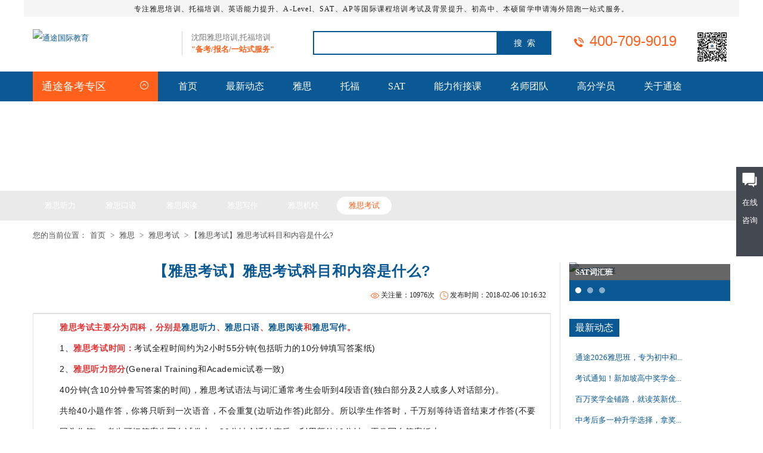

--- FILE ---
content_type: text/html;charset=utf-8
request_url: http://www.tingtoo.org/IELTS/kaoshi/385.html
body_size: 9298
content:
<!DOCTYPE html PUBLIC "-//W3C//DTD XHTML 1.0 Transitional//EN" "http://www.w3.org/TR/xhtml1/DTD/xhtml1-transitional.dtd">
<html xmlns="http://www.w3.org/1999/xhtml">
<head>
<meta http-equiv="Content-Type" content="text/html; charset=utf-8" />
<title>【雅思考试】雅思考试科目和内容是什么?-雅思考试-通途国际教育 [官网]</title>
<meta name="keywords" content="雅思 雅思考试 雅思培训 雅思科目" />
<meta name="description" content="雅思考试主要分为四科，分别是雅思听力、雅思口语、雅思阅读和雅思写作。  1、雅思考试时间：考试全程时间约为2小时55分钟(包括听力的10分钟填写答案纸)  2、雅思听力部分(General Training和Academ..." />
<link rel="stylesheet" href="http://www.tingtoo.org/style/style.css" />
<link rel="stylesheet" href="http://www.tingtoo.org/style/flexslider.css">
<script src="http://www.tingtoo.org/js/iconfont.js"></script>
<script type="text/javascript" src="http://www.tingtoo.org/js/jquery.min.js"></script>
<link href="http://www.tingtoo.org/css/lrtk.css" rel="stylesheet" type="text/css">
</head>

<body>
<!-- header-->
<div class="header_top">
<p>专注雅思培训、托福培训、英语能力提升、A-Level、SAT、AP等国际课程培训考试及背景提升、初高中、本硕留学申请海外陪跑一站式服务。</p>
</div>
<div class="main header">

     <div class="container padding_lr">

          <div class="head_l"><logo><a title="通途国际教育" href="http://www.tingtoo.org/"><img src="http://www.tingtoo.org/uploads/image/20171122/1511321295.jpg" alt="通途国际教育"/></a></logo>
		  
		  <span>沈阳雅思培训,托福培训<br/><font>"备考/报名/一站式服务"</font></span></div>
		  

          <form action="http://www.tingtoo.org/search/" method="post" name="form" id="form" class="search" onSubmit="return cfg_sub()">

              <input name="keywords" id="keywords" type="text" value="" class="txt" />

			  <input type="button" onclick="sub()" class="but" value="搜  索" />

          </form>

		  <script>

		  function cfg_sub(){

			  if($("#keywords").val()==''){

				  layer.alert('请输入搜索内容', {
					icon: 2,
					skin: 'layer-ext-moon'
				})

				  $("#keywords").focus();

				  return false;

			  }

		  }

		  function sub(){

			  $("#form").submit();

		  }

		  </script>

          <div class="head_r">
  <div style="float: left; width: 190px;"> <p title="官方热线：400-709-9019"><svg class="icon" aria-hidden="true"> <use xlink:href="#icon-dianhua"></use>
                </svg>400-709-9019</p></div>
  <div style="float: left; width: 85px;"><img src="http://www.tingtoo.org/85x85.jpg" /></div>
</div>
            

          </div>

     </div>

</div>

<div class="nav warp_view">

     <div class="container padding_lr">

         <div class="menu">

			
            <div class="menu_t">通途备考专区
                <i class="icon-menu">

			       <svg class="icon" aria-hidden="true">

                        <use xlink:href="#icon-07jiantouxiangshang"></use>

                   </svg>

                </i>

            </div>

           <div class="menu_list" style="display:none;">

              <ul>

				
                <li>

                  <h3><a title="雅思备考专区" href="http://www.tingtoo.org/IELTS/">雅思备考专区</a></h3> 

                  <p>

					
					<a title="雅思听力" target="_blank" href="http://www.tingtoo.org/IELTS/tingli/">雅思听力</a>

					
					<a title="雅思口语" target="_blank" href="http://www.tingtoo.org/IELTS/kouyu/">雅思口语</a>

					
					<a title="雅思阅读" target="_blank" href="http://www.tingtoo.org/IELTS/yuedu/">雅思阅读</a>

					
					<a title="雅思写作" target="_blank" href="http://www.tingtoo.org/IELTS/xiezuo/">雅思写作</a>

					
					<a title="雅思机经" target="_blank" href="http://www.tingtoo.org/IELTS/jijing/">雅思机经</a>

					
					<a title="雅思考试" target="_blank" href="http://www.tingtoo.org/IELTS/kaoshi/">雅思考试</a>

					
				  </p>

                </li>

				
                <li>

                  <h3><a title="托福备考专区" href="http://www.tingtoo.org/TOEFL/">托福备考专区</a></h3> 

                  <p>

					
					<a title="托福听力" target="_blank" href="http://www.tingtoo.org/TOEFL/tingli/">托福听力</a>

					
					<a title="托福口语" target="_blank" href="http://www.tingtoo.org/TOEFL/kouyu/">托福口语</a>

					
					<a title="托福阅读" target="_blank" href="http://www.tingtoo.org/TOEFL/yuedu/">托福阅读</a>

					
					<a title="托福写作" target="_blank" href="http://www.tingtoo.org/TOEFL/xiezuo/">托福写作</a>

					
					<a title="托福机经" target="_blank" href="http://www.tingtoo.org/TOEFL/jijing/">托福机经</a>

					
					<a title="托福考试" target="_blank" href="http://www.tingtoo.org/TOEFL/kaoshi/">托福考试</a>

					
				  </p>

                </li>

				
                <li>

                  <h3><a title="SAT备考专区" href="http://www.tingtoo.org/SAT/">SAT备考专区</a></h3> 

                  <p>

					
					<a title="SAT数学" target="_blank" href="http://www.tingtoo.org/SAT/shuxue/">SAT数学</a>

					
					<a title="SAT语法" target="_blank" href="http://www.tingtoo.org/SAT/yufa/">SAT语法</a>

					
					<a title="SAT阅读" target="_blank" href="http://www.tingtoo.org/SAT/yuedu/">SAT阅读</a>

					
					<a title="SAT写作" target="_blank" href="http://www.tingtoo.org/SAT/xiezuo/">SAT写作</a>

					
					<a title="SAT指南" target="_blank" href="http://www.tingtoo.org/SAT/zhinan/">SAT指南</a>

					
					<a title="SAT考讯" target="_blank" href="http://www.tingtoo.org/SAT/kaoxun/">SAT考讯</a>

					
				  </p>

                </li>

				
                <li>

                  <h3><a title="高中留学、本硕申请" href="http://www.tingtoo.org/liuxue/">高中留学、本硕申请</a></h3> 

                  <p>

					
				  </p>

                </li>

				
                <li>

                  <h3><a title="升学路径" href="http://www.tingtoo.org/mingxiao/">升学路径</a></h3> 

                  <p>

					
					<a title="加拿大OSSD课程" target="_blank" href="http://ossd.tingtoo.com.cn">加拿大OSSD课程</a>

					
					<a title="英高奖学金" target="_blank" href="http://www.tingtoo.org/mingxiao/">英高奖学金</a>

					
				  </p>

                </li>

				
              </ul>

             </div>

         </div>

         <div class="nav_r">

             <ul>

				
                <li          >
				<a href="http://www.tingtoo.org"  title="首页">首页</a></li>

				
                <li          >
				<a href="http://www.tingtoo.org/news/"  title="最新动态">最新动态</a></li>

				
                <li          >
				<a href="http://www.tingtoo.org/IELTS/"  title="雅思">雅思</a></li>

				
                <li          >
				<a href="http://www.tingtoo.org/TOEFL/"  title="托福">托福</a></li>

				
                <li          >
				<a href="http://www.tingtoo.org/SAT/"  title="SAT">SAT</a></li>

				
                <li          >
				<a href="http://www.tingtoo.org/NLXJ/"  title="能力衔接课">能力衔接课</a></li>

				
                <li          >
				<a href="http://www.tingtoo.org/shizi/"  title="名师团队">名师团队</a></li>

				
                <li          >
				<a href="http://www.tingtoo.org/xueyuan/"  title="高分学员">高分学员</a></li>

				
                <li          >
				<a href="http://www.tingtoo.org/about.html"  title="关于通途">关于通途</a></li>

				
            </ul>

         </div>

     </div>

</div><!-- /header--> 
<div class="main banner">
     <div class="container padding_lr">
         <strong>IELTS Article >> 雅思备考</strong>
        
     </div>
</div>
<div class="main hui position">
    <div class="position_t">
       <div class="container">
           <ul>
               				<li><a title="雅思听力" href="http://www.tingtoo.org/IELTS/tingli/"  title="雅思听力">雅思听力</a></li>
								<li><a title="雅思口语" href="http://www.tingtoo.org/IELTS/kouyu/"  title="雅思口语">雅思口语</a></li>
								<li><a title="雅思阅读" href="http://www.tingtoo.org/IELTS/yuedu/"  title="雅思阅读">雅思阅读</a></li>
								<li><a title="雅思写作" href="http://www.tingtoo.org/IELTS/xiezuo/"  title="雅思写作">雅思写作</a></li>
								<li><a title="雅思机经" href="http://www.tingtoo.org/IELTS/jijing/"  title="雅思机经">雅思机经</a></li>
								<li><a title="雅思考试" href="http://www.tingtoo.org/IELTS/kaoshi/" class="on" title="雅思考试">雅思考试</a></li>
				           </ul> 
		              <p class="position_l">您的当前位置：<a title="首页" href="http://www.tingtoo.org/">首页</a>&nbsp;&gt;&nbsp;<a title=雅思 href="http://www.tingtoo.org/IELTS/">雅思</a>&nbsp;&gt;&nbsp;<a title=雅思考试 href="http://www.tingtoo.org/IELTS/kaoshi/">雅思考试</a> > 【雅思考试】雅思考试科目和内容是什么?</p>          
       </div>
    </div> 
    <div class="position_bg"></div>
</div>
<div class="main" style="padding-bottom:50px;">
    <div class="container">
      <div class="left padding_lr" style="margin-top:70px; border-right:1px #e2e2e2 solid">
			            <div class="news_t">
                <h1>【雅思考试】雅思考试科目和内容是什么?</h1>
                <i><svg class="icon" aria-hidden="true">
                <use xlink:href="#icon-shijian"></use>
                </svg>发布时间：2018-02-06 10:16:32</i>
                <i><svg class="icon" aria-hidden="true">
                <use xlink:href="#icon-yanjing"></use>
                </svg>关注量：10976次</i>
            </div>
            <div class="news_c">
                <p>
				<p>
	<span style="font-size:14px;line-height:2.5;color:#E53333;"><strong>雅思考试主要分为四科，分别是<a href="http://www.tingtoo.org/IELTS/tingli" target="_blank">雅思听力</a>、<a href="http://www.tingtoo.org/IELTS/kouyu" target="_blank">雅思口语</a>、<a href="http://www.tingtoo.org/IELTS/yuedu" target="_blank">雅思阅读</a>和<a href="http://www.tingtoo.org/IELTS/xiezuo" target="_blank">雅思写作</a>。 </strong></span> 
</p>
<p>
	<span style="font-size:14px;line-height:2.5;">1、<strong><span style="color:#E53333;">雅思考试时间：</span></strong>考试全程时间约为2小时55分钟(包括听力的10分钟填写答案纸) </span> 
</p>
<p>
	<span style="font-size:14px;line-height:2.5;">2、<strong><span style="color:#E53333;">雅思听力部分</span></strong>(General Training和Academic试卷一致) </span> 
</p>
<p>
	<span style="font-size:14px;line-height:2.5;">40分钟(含10分钟誊写答案的时间)，雅思考试语法与词汇通常考生会听到4段语音(独白部分及2人或多人对话部分)。</span> 
</p>
<p>
	<span style="font-size:14px;line-height:2.5;">共给40小题作答，你将只听到一次语音，不会重复(边听边作答)此部分。所以学生作答时，千万别等待语音结束才作答(不要回头作答)，考生可把答案先写在试卷上，30分钟会话结束后，利用额外10分钟，再誊写在答案纸上。</span> 
</p>
<p>
	<span style="font-size:14px;line-height:2.5;">四段语音前二段中，内容以一般生活及社会状态、人际关系不同情况模拟为主，后二段则以较教育性的、学术性、世界性的主题探讨。</span> 
</p>
<p>
	<span style="font-size:14px;line-height:2.5;">第一、三段以对答为主，二、四段以叙述为主，但因其非常实际性、常识性，考生不必钻牛角尖。在会话进行中，边听边记录所听到的重点答案，记在问卷上(非答案卷)，以免忘记或漏掉答案。 </span> 
</p>
<p>
	<br />
</p>
<p>
	<span style="font-size:14px;line-height:2.5;">3、<strong><span style="color:#E53333;">雅思阅读部分</span></strong>(General Traning和Academic试卷不同) </span> 
</p>
<p>
	<span style="font-size:14px;line-height:2.5;">概况：60分钟　共3篇文章　每篇约1000左右(阅读量极大) </span> 
</p>
<p>
	<span style="font-size:14px;line-height:2.5;">40个题目Academic类与General training类的考题都以"三大段"的文章为基本结构，大约1500-3000字之间，内容多样，甚至有时以图表、表格的方式出现，学生答题的方式亦有多种答题形式，共40题.阅读部分的主题并不是为了考察学生对学术的专业度或认知度，所以学生千万别因对主题的陌生而紧张起来。</span> 
</p>
<p>
	<span style="font-size:14px;line-height:2.5;">A类与G类内容相同之处在于A类除生活化范畴之外，加入考生在学业上、学术上的探讨与了解，而G类较着重于社会上的、生活化的、工作训练等的主题。 </span> 
</p>
<p>
	<br />
</p>
<p>
	<span style="font-size:14px;line-height:2.5;">4、<strong><span style="color:#E53333;">雅思写作部分</span></strong>(General Traning和Academic试卷不同) </span> 
</p>
<p>
	<span style="font-size:14px;line-height:2.5;">雅思写作考试包括两篇作文题目，Task 1和Task 2，前一篇150字，后一篇250字。</span> 
</p>
<p>
	<span style="font-size:14px;line-height:2.5;">原则上建议考生前一篇作文用20分钟，后一篇用40分钟，因为后一篇文章分值更高。A类写作部分，全部1小时时间，分2大单元(Task 1&amp;Task 2);</span> 
</p>
<p>
	<span style="font-size:14px;line-height:2.5;">(Task 1)通常考题以图片、表格坐标、曲线图为基本形式，考生根据所给的资料，写出150个字以上的文章来叙述主题，组织并探讨主题，提出比较支持的论点。</span> 
</p>
<p>
	<span style="font-size:14px;line-height:2.5;">G类的(Task 1)考生多以写一封信来应对考题中所给予的模拟状况或问题。 </span> 
</p>
<p>
	<span style="font-size:14px;line-height:2.5;">雅思(Task 2) A类与G类非常类似，考生就考题的主题，用250字详加发表意见，通常考生被要求用几种方式之一来做为架构解决问题、表达自己的意见、支持或争辩考题所给予的讯息。</span> 
</p>
<p>
	<br />
</p>
<p>
	<span style="font-size:14px;line-height:2.5;"> 5、<span style="color:#E53333;"><strong>雅思口语部分</strong></span>(General Traning和Academic试卷一致) </span> 
</p>
<p>
	<span style="font-size:14px;line-height:2.5;">11-14分钟的一对一谈话(考生与主考官)。</span> 
</p>
<p>
	<span style="font-size:14px;line-height:2.5;">对谈主题非常口语化、生活化，轻松但也有一定程序，对谈大致上分三小段(不是明显的区分，中间并无间断);</span> 
</p>
<p>
	<span style="font-size:14px;line-height:2.5;">第一段：会面，寒暄一番，主考官会鼓励(引导考生)多谈谈一般话题(生活作息上、文化习惯上、个人兴趣等等)，考生应勇敢发言(约4-5分钟)。</span> 
</p>
<p>
	<span style="font-size:14px;line-height:2.5;">第二段：主考官抽出一张题卡，卡上写明某话题，考生有一分钟准备时间，之后须根据要求对该话题进行2分钟个人观点阐述(约3-4分钟，包括1分钟准备时间)。</span> 
</p>
<p>
	<span style="font-size:14px;line-height:2.5;">第三段：考官就第二部分所提及的话题与考生进行更深入的双向讨论，或者考官就其他话题与考生进行双向讨论。此阶段讨论内容灵活各异，视情况而定(约4-5分钟)。</span> 
</p>
<p>
	<br />
</p>
<p>
	<br />
</p>
<hr />
<p style="margin-top:0px;margin-bottom:0px;padding:0px;box-sizing:border-box;border:medium none;color:#555555;font-family:微软雅黑, 黑体, 宋体;font-size:13px;white-space:normal;">
	<span style="margin:0px;padding:0px;box-sizing:border-box;font-size:16px;"><a href="http://www.tingtoo.org/" target="_blank" style="margin:0px;padding:0px;box-sizing:border-box;text-decoration:none;color:#333333;font-size:13px;text-indent:26px;"><span style="margin:0px;padding:0px;box-sizing:border-box;font-size:16px;color:#337FE5;"><strong style="margin:0px;padding:0px;box-sizing:border-box;">通途国际英语</strong></span></a><span style="margin:0px;padding:0px;box-sizing:border-box;text-indent:26px;"><strong style="margin:0px;padding:0px;box-sizing:border-box;"> · <a href="http://www.tingtoo.org/IELTS/" target="_blank" style="margin:0px;padding:0px;box-sizing:border-box;text-decoration:none;color:#333333;"><span style="margin:0px;padding:0px;box-sizing:border-box;color:#337FE5;">雅思(IELTS)备考专栏</span></a>为您推荐：</strong></span><span style="margin:0px;padding:0px;box-sizing:border-box;font-size:13px;"></span></span> 
</p>
<p style="margin-top:0px;margin-bottom:0px;padding:0px;box-sizing:border-box;border:medium none;color:#555555;font-family:微软雅黑, 黑体, 宋体;font-size:13px;white-space:normal;">
	<br />
</p>
<p style="margin-top:0px;margin-bottom:0px;padding:0px;box-sizing:border-box;border:medium none;color:#555555;font-family:微软雅黑, 黑体, 宋体;font-size:13px;white-space:normal;">
	<br />
</p>
<p style="margin-top:0px;margin-bottom:0px;padding:0px;box-sizing:border-box;border:medium none;color:#555555;font-family:微软雅黑, 黑体, 宋体;font-size:13px;white-space:normal;">
	【<a href="http://www.tingtoo.org/IELTS/tingli/" target="_blank" style="margin:0px;padding:0px;box-sizing:border-box;text-decoration:none;color:#333333;"><span style="margin:0px;padding:0px;box-sizing:border-box;font-size:14px;color:#337FE5;">雅思听力</span></a>】 【<a href="http://www.tingtoo.org/IELTS/kouyu/" target="_blank" style="margin:0px;padding:0px;box-sizing:border-box;text-decoration:none;color:#333333;"><span style="margin:0px;padding:0px;box-sizing:border-box;font-size:14px;color:#337FE5;">雅思口语</span></a>】 【<a href="http://www.tingtoo.org/IELTS/xiezuo/" target="_blank" style="margin:0px;padding:0px;box-sizing:border-box;text-decoration:none;color:#333333;"><span style="margin:0px;padding:0px;box-sizing:border-box;color:#337FE5;font-size:14px;">雅思写作</span></a>】【<a href="http://www.tingtoo.org/IELTS/yuedu/" target="_blank" style="margin:0px;padding:0px;box-sizing:border-box;text-decoration:none;color:#333333;"><span style="margin:0px;padding:0px;box-sizing:border-box;font-size:14px;color:#337FE5;">雅思阅读</span></a>】【<a href="http://www.tingtoo.org/IELTS/jijing/" target="_blank" style="margin:0px;padding:0px;box-sizing:border-box;text-decoration:none;color:#333333;"><span style="margin:0px;padding:0px;box-sizing:border-box;font-size:14px;color:#337FE5;">雅思机经</span></a>】 【<a href="http://www.tingtoo.org/IELTS/kaoshi/" target="_blank" style="margin:0px;padding:0px;box-sizing:border-box;text-decoration:none;color:#333333;"><span style="margin:0px;padding:0px;box-sizing:border-box;font-size:14px;color:#337FE5;"><strong style="margin:0px;padding:0px;box-sizing:border-box;">雅思考试</strong></span></a>】
</p>
<p style="margin-top:0px;margin-bottom:0px;padding:0px;box-sizing:border-box;border:medium none;color:#555555;font-family:微软雅黑, 黑体, 宋体;font-size:13px;white-space:normal;">
	<br />
</p>
<p style="margin-top:0px;margin-bottom:0px;padding:0px;box-sizing:border-box;border:medium none;color:#555555;font-family:微软雅黑, 黑体, 宋体;font-size:13px;white-space:normal;">
	<span style="margin:0px;padding:0px;box-sizing:border-box;font-size:14px;color:#666666;">该文章《<a href="http://www.tingtoo.org/IELTS/kaoshi/385.html" target="_blank" style="margin:0px;padding:0px;box-sizing:border-box;text-decoration:none;color:#333333;">【IELTS】雅思考试内容是什么?</a></span><span style="margin:0px;padding:0px;box-sizing:border-box;font-size:14px;color:#666666;"><span style="margin:0px;padding:0px;box-sizing:border-box;">》来源于</span><span style="margin:0px;padding:0px;box-sizing:border-box;">通途国际英语</span><span style="margin:0px;padding:0px;box-sizing:border-box;">，网址：</span></span><a href="http://www.tingtoo.org/IELTS/kaoshi/385.html" target="_blank" style="margin:0px;padding:0px;box-sizing:border-box;text-decoration:none;color:#333333;"><span style="margin:0px;padding:0px;box-sizing:border-box;font-size:14px;">http://www.tingtoo.org/IELTS/kaoshi/385.html</span></a> 
</p>
<p>
	<br />
</p>
<p>
	<br />
</p><p style="text-align:center;">本文由<a href="http://www.tingtoo.org/IELTS/" target=＂_blank＂>沈阳雅思培训</a>通途国际英语原创，转载请保留链接: <a href="http://www.tingtoo.org/IELTS/kaoshi/385.html">http://www.tingtoo.org/IELTS/kaoshi/385.html</a></p>
				</p><br/>
                <div class="bdsharebuttonbox"><a href="#" class="bds_more" data-cmd="more">分享到：</a><a href="#" class="bds_qzone" data-cmd="qzone" title="分享到QQ空间">QQ空间</a><a href="#" class="bds_tsina" data-cmd="tsina" title="分享到新浪微博">新浪微博</a><a href="#" class="bds_tqq" data-cmd="tqq" title="分享到腾讯微博">腾讯微博</a><a href="#" class="bds_renren" data-cmd="renren" title="分享到人人网">人人网</a><a href="#" class="bds_weixin" data-cmd="weixin" title="分享到微信">微信</a></div>
			<script>window._bd_share_config={"common":{"bdSnsKey":{},"bdText":"","bdMini":"2","bdMiniList":["mshare","qzone","tsina","bdysc","renren","tqq","bdxc","kaixin001","tqf","tieba","douban","bdhome","sqq","thx","ibaidu","meilishuo","mogujie","diandian","huaban","duitang","hx","fx"],"bdPic":"","bdStyle":"0","bdSize":"16"},"share":{"bdSize":16}};with(document)0[(getElementsByTagName('head')[0]||body).appendChild(createElement('script')).src='http://bdimg.share.baidu.com/static/api/js/share.js?v=89860593.js?cdnversion='+~(-new Date()/36e5)];</script>               
            </div>			
            <div class="fy">
				<a title="【雅思考试】雅思写作部分的四个评分标准" href="http://www.tingtoo.org/IELTS/kaoshi/369.html">上一篇：【雅思考试】雅思写作部分的四个评分标准</a><a title="【雅思考试】零基础学雅思如何备考?" href="http://www.tingtoo.org/IELTS/kaoshi/397.html">下一篇：【雅思考试】零基础学雅思如何备考?</a>            </div>
            <div class="main hot_ls">
                <div class="title_b"><a title="明星教师" href="http://www.tingtoo.org/shizi/">明星教师</a></div>
                <ul class="hot_ls_b">
                                       <li><a title="Linda" href="http://www.tingtoo.org/shizi/1.html"><img src="http://www.tingtoo.org/uploads/image/20211201/1638335208.jpg" alt="Linda" /><h4>Linda</h4><p>主讲：现任教通途国际英语 • 阅读/写作主讲老师； 主讲雅思、托福阅读/写作，SAT阅读、英国文学课程；</p><i> </i></a></li>
					                    <li><a title="Jim" href="http://www.tingtoo.org/shizi/2.html"><img src="http://www.tingtoo.org/uploads/image/20180316/1521174601.jpg" alt="Jim" /><h4>Jim</h4><p>主讲：现任教通途国际英语 • 托福、雅思及成人能力口语和听力主讲。</p><i> </i></a></li>
					                    <li><a title="Alicia" href="http://www.tingtoo.org/shizi/3.html"><img src="http://www.tingtoo.org/uploads/image/20211111/1636597500.jpg" alt="Alicia" /><h4>Alicia</h4><p>主讲：现任通途国际英语雅思口语、写作主讲教师。 </p><i> </i></a></li>
					                    <li><a title="Mandy" href="http://www.tingtoo.org/shizi/4.html"><img src="http://www.tingtoo.org/uploads/image/20190920/1568961066.jpg" alt="Mandy" /><h4>Mandy</h4><p>主讲：现任通途国际英语 • 高级雅思、托福讲师；</p><i> </i></a></li>
									</ul>
            </div>
        </div>
        <div class="right" style="padding-top:70px;">
            <div class="main hot_kc">
                <ul class="slides">
                                        <li><a title="SAT词汇班" href="http://www.tingtoo.org/SAT/974.html#view"><h2>SAT词汇班</h2><img src="http://www.tingtoo.org/uploads/image/20220222/1645504576.jpg" alt="SAT词汇班" /></a></li>
					                    <li><a title="SAT强化班" href="http://www.tingtoo.org/SAT/975.html#view"><h2>SAT强化班</h2><img src="http://www.tingtoo.org/uploads/image/20220222/1645510011.jpg" alt="SAT强化班" /></a></li>
					                    <li><a title="托福一对二" href="http://www.tingtoo.org/TOEFL/104.html#view"><h2>托福一对二</h2><img src="http://www.tingtoo.org/uploads/image/20180106/1515205763.jpg" alt="托福一对二" /></a></li>
					                </ul>
            </div>
            <div class="main hot_news">
                <div class="title_r"><a title="最新动态" href="http://www.tingtoo.org/news/">最新动态</a></div>
                <ul>
					                    <li><a title="通途2026雅思班，专为初中和高中生不同需求的同学们量身打造" href="http://www.tingtoo.org/news/1055.html">通途2026雅思班，专为初中和...</a></li>
					                    <li><a title="考试通知！新加坡高中奖学金考试开始报名" href="http://www.tingtoo.org/news/1054.html">考试通知！新加坡高中奖学金...</a></li>
					                    <li><a title="百万奖学金铺路，就读英新优质中学——2026通途奖学金选拔考试正式启动！" href="http://www.tingtoo.org/news/1047.html">百万奖学金铺路，就读英新优...</a></li>
					                    <li><a title="中考后多一种升学选择，拿奖学金就读英国、新加坡名校！" href="http://www.tingtoo.org/news/1046.html">中考后多一种升学选择，拿奖...</a></li>
					                    <li><a title="祝勇夺佳绩，一举高中！ 通途雅思助力新高一高分起步！" href="http://www.tingtoo.org/news/1045.html">祝勇夺佳绩，一举高中！ 通途...</a></li>
					                    <li><a title="冲刺26年英国中学奖学金！通途国际教育2026奖学金集训营暑期精彩开营！" href="http://www.tingtoo.org/news/1044.html">冲刺26年英国中学奖学金！通...</a></li>
					                    <li><a title="高中生学雅思有必要吗？中考后是学习雅思的黄金期吗？" href="http://www.tingtoo.org/news/1043.html">高中生学雅思有必要吗？中考...</a></li>
					                    <li><a title="【剑桥英语KET\PET考前集训】寒假班开始报名" href="http://www.tingtoo.org/news/1040.html">【剑桥英语KET\PET考前...</a></li>
					                </ul>
            </div>
            <div class="main hot_xy">
                  <div class="title_r"><a title="优秀学员" href="http://www.tingtoo.org/xueyuan/">优秀学员</a></div>
                  <ul>
                                         <li><a title="王奕云 雅思7.5分（首考）" href="http://www.tingtoo.org/xueyuan/656.html"><img src="http://www.tingtoo.org/uploads/image/20180918/1537256912.jpg" alt="王奕云 雅思7.5分（首考）" /><h4>王奕云 雅思7.5分（首考）</h4><i>7.5分</i><p>雅思一对一精品课程</p></a></li>
					                    <li><a title="首考7.5分，阅读8分，听力8分！" href="http://www.tingtoo.org/xueyuan/1003.html"><img src="http://www.tingtoo.org/uploads/image/20220907/1662518734.jpg" alt="首考7.5分，阅读8分，听力8分！" /><h4>首考7.5分，阅读8分，听力8分！</h4><i>7.5分</i><p></p></a></li>
					                    <li><a title="迟嘉同学 托福110分" href="http://www.tingtoo.org/xueyuan/51.html"><img src="http://www.tingtoo.org/uploads/image/20180412/1523522684.png" alt="迟嘉同学 托福110分" /><h4>迟嘉同学 托福110分</h4><i>托福110分</i><p>托福快速提升班</p></a></li>
									  </ul>
            </div>            
            <div class="wx"><img src="http://www.tingtoo.org/images/wx_16.jpg" alt="微信平台二维码" /></div>
            <div class="main hot_xh">
                <div class="title_r"><a title="猜你喜欢" href="http://www.tingtoo.org/IELTS/">猜你喜欢</a></div>
                <ul>
                                        <li><a title="托福满分班" href="http://www.tingtoo.org/TOEFL/706.html#view">托福满分班</a></li>
					                    <li><a title="SAT强化班" href="http://www.tingtoo.org/SAT/975.html#view">SAT强化班</a></li>
					                    <li><a title="PRE课程" href="http://www.tingtoo.org/SAT/159.html#view">PRE课程</a></li>
					                    <li><a title="托福精品课程" href="http://www.tingtoo.org/TOEFL/105.html#view">托福精品课程</a></li>
					                    <li><a title="GMAT课程" href="http://www.tingtoo.org/SAT/95.html#view">GMAT课程</a></li>
					                    <li><a title="托福培训课" href="http://www.tingtoo.org/TOEFL/969.html#view">托福培训课</a></li>
					                    <li><a title="SAT全程班" href="http://www.tingtoo.org/SAT/326.html#view">SAT全程班</a></li>
					                    <li><a title="雅思集训课程" href="http://www.tingtoo.org/IELTS/968.html#view">雅思集训课程</a></li>
					                </ul>
            </div>
        </div>  
    </div>    
</div>    
<!-- footer-->
<div class="footer">

    <div class="container padding_lr">


         <div class="foot_l">



             <div class="d_logo"><a href="http://www.tingtoo.org/"><img src="http://www.tingtoo.org/uploads/image/20171122/1511318893.png" title="通途国际英语" alt="沈阳通途国际英语"/></a></div>



             <div class="copy">

<div>通途国际教育专注-沈阳雅思培训，沈阳托福培训，沈阳SAT培训，沈阳AP培训，加拿大高中OSSD课程培训，Pathways英语能力衔接课程，英国高中奖学金，留学英语，成人英语培训学校！</div> 

				<i>友情链接：</i>
				<p style="font-size:12px;">
								
				<a href="http://www.tingtoo.org/TOEFL/" title="沈阳托福培训，沈阳托福培训班，沈阳托福培训学校，沈阳托福一对一培训，沈阳留学英语培训，沈阳英语培训" target="_blank">沈阳托福培训</a>
           	   				
				<a href="http://www.tingtoo.org/IELTS/" title="沈阳雅思英语培训机构" target="_blank">沈阳雅思培训</a>
           	   				
				<a href="http://www.tingtoo.org/news/967.html" title="" target="_blank">沈阳OSSD加拿大高中课程培训</a>
           	   				
				<a href="http://www.tingtoo.org/SAT/" title="沈阳SAT英语培训机构" target="_blank">沈阳SAT培训</a>
           	   				
				<a href="http://www.tingtoo.com.cn" title="沈阳通途教育培训学校" target="_blank">沈阳通途教育</a>
           	   				
				<a href="http://weibo.com/tingtoosy" title="通途国际英语 · 官方微博" target="_blank">官方微博</a>
           	   				
				<a href="http://blog.sina.com.cn/u/2638361843 " title="官方博客" target="_blank">官方博客</a>
           	   				
				<a href="http://m.sohu.com/media/120097114" title=" 搜狐号" target="_blank"> 搜狐号</a>
           	   				
				<a href="https://www.zhihu.com/org/chen-yang-tong-tu-guo-ji-ying-yu-26/activities" title="" target="_blank">知乎机构号</a>
           	   				
				<a href="https://www.baidu.com/s?wd=site:www.tingtoo.org" title="" target="_blank">百度通途</a>
           	   				 </p>
				 <p>
				 <div> 
				 		通途国际英语(沈河校区地址)：<a href="http://www.tingtoo.org/about.html#4" target="_blank">沈阳市沈河区青年大街嘉里城企业广场A座</a><br/>
						通途国际英语(皇姑校区地址)：<a href="http://www.tingtoo.org/about.html#4" target="_blank">沈阳市皇姑区黄河南大街70号甲3门（省实验中学对面）</a>
				 </div>
				 </p>



			  </div>
			
             <div class="copy">
			 	<i>版权所有：</i>
					<p><a href="http://www.tingtoo.org/about.html" target="_blank"><a href="http://www.tingtoo.org/">通途国际教育【专注雅思培训、托福培训、少儿剑桥英语KET/PET培训及初高中、本硕留学申请一站式服务】</a></a> | 
					<a href="http://beian.miit.gov.cn/" target="_blank"> 辽ICP备17019130号-1</a> | 
					<img src="http://www.tingtoo.org/images/batb.png" alt="沈阳通途国际英语"/>
					<a href="http://www.beian.gov.cn/portal/registerSystemInfo?recordcode=21010202000471" target="_blank">辽公网安备：21010202000471号 </a>
					<a href="http://www.tingtoo.org/sitemap.html" target="_blank">网站地图</a>
				
					<!-- 百度统计代码: 开始 -->
					<script>
var _hmt = _hmt || [];
(function() {
  var hm = document.createElement("script");
  hm.src = "https://hm.baidu.com/hm.js?ce7ec3e3fda3601be07a4e3e21d1a80a";
  var s = document.getElementsByTagName("script")[0]; 
  s.parentNode.insertBefore(hm, s);
})();
</script>
					<!-- 百度统计代码: 结束 -->
					
					</p>
<!-- 360: fenxi -->					</div>
<script>
(function(b,a,e,h,f,c,g,s){b[h]=b[h]||function(){(b[h].c=b[h].c||[]).push(arguments)};
b[h].s=!!c;g=a.getElementsByTagName(e)[0];s=a.createElement(e);
s.src="//s.union.360.cn/"+f+".js";s.defer=!0;s.async=!0;g.parentNode.insertBefore(s,g)
})(window,document,"script","_qha",434667,false);
</script>
<!-- 360: 结束 -->	
         </div>
		 
<!-- long-->
<script>
   (function() {
     var hmkf = document.createElement("script");
     hmkf.src = "https://api.znkefu.cn/static/chat/js/web-kefu.js?v=VTJGc2RHVmtYMThBYjVwa3cyN01yK3hsRWdQUGlmRTZxUUlpdjhjVU5zeHdERFgycllST0pyc0FTOFVrWjhmcWdWdlRMSW1ZelcxRUQ5SERSM0dwd1pCQ3ZPWFFIallLL1RBWCsvMnZUeXc9&h=aHR0cHM6Ly9jaGF0Lnpua2VmdS5jbixodHRwczovL2FwaS56bmtlZnUuY24=";
     var skf = document.getElementsByTagName("script")[0]; 
     skf.parentNode.insertBefore(hmkf, skf);
   })();
</script>
<!--end -->

<script>

	function Contact_close(){
	$(".reserve").animate({width:'30px'},800).find('.container,.gubi').animate({opacity:0},800,function(){
		$("#reserve_open").show(function(){
			$(this).bind('click',function(){
				$(this).parent().animate({width:'100%'},800).find('.container,.gubi').animate({opacity:1},800);
				$(this).hide();
				})
			});
		});
	}

</script>
<!-- 代码 开始 -->
<div class="izl-rmenu">
    <a class="consult" target="_blank"><div class="phone" style="display:none;">免费咨询电话:<br>400-709-9019</div></a>
  <a class="cart">
  <div class="pic"></div></a></div>
  <!-- 代码 end --><!-- /footer-->
<script type="text/javascript" src="http://www.tingtoo.org/js/jquery.flexslider-min.js"></script>
<script type="text/javascript" src="http://www.tingtoo.org/js/n_page.js"></script>
</body>
</html>


--- FILE ---
content_type: text/html
request_url: https://chat.znkefu.cn/
body_size: 676
content:
<!DOCTYPE html><html lang=en><head><meta charset=utf-8><meta http-equiv=X-UA-Compatible content="IE=edge"><link rel=icon href=favicon.ico><meta name=viewport content="width=device-width,initial-scale=1,minimum-scale=1,maximum-scale=1,user-scalable=no"><title></title><link href=static/css/chunk-27d067f0.1e9eb31c.css rel=prefetch><link href=static/css/chunk-6d1f2224.cde29b98.css rel=prefetch><link href=static/js/chunk-27d067f0.5fc40f09.js rel=prefetch><link href=static/js/chunk-6d1f2224.730cce1e.js rel=prefetch><link href=static/css/app.de201dfe.css rel=preload as=style><link href=static/css/chunk-vendors.1a5b3533.css rel=preload as=style><link href=static/js/app.155caf23.js rel=preload as=script><link href=static/js/chunk-vendors.b6f4a183.js rel=preload as=script><link href=static/css/chunk-vendors.1a5b3533.css rel=stylesheet><link href=static/css/app.de201dfe.css rel=stylesheet></head><body><noscript><strong>We're sorry but vms doesn't work properly without JavaScript enabled. Please enable it to continue.</strong></noscript><div id=app></div><script src=static/js/chunk-vendors.b6f4a183.js></script><script src=static/js/app.155caf23.js></script></body><script>var _hmt = _hmt || [];
(function() {
  var hm = document.createElement("script");
  hm.src = "https://hm.baidu.com/hm.js?ef794dd5536875fcafe74855e71b7637";
  var s = document.getElementsByTagName("script")[0]; 
  s.parentNode.insertBefore(hm, s);
})();</script></html>

--- FILE ---
content_type: text/css
request_url: http://www.tingtoo.org/style/style.css
body_size: 8190
content:
body, h1, h2, h3, h4, h5, h6, hr, p, blockquote, dl, dt, dd, ul, ol, li, pre, form, fieldset, legend, button, input, textarea, th, img {
	border: medium none;
	margin: 0;
	padding: 0
}
td{ border:1px #e5e5e5 solid; padding:3px;}


body, button, input, select, textarea {



	font: 13px/1.5 'Microsoft Yahei',"arial",'simsun', "sans-serif";



}



h1, h2, h3, h4, h5, h6 {



	font-size: 100%



}



em {



	font-style: normal



}



ul, ol, li {



	list-style: none



}



a {



	text-decoration: none;



	color:#0a5994;



}



a:hover {



	text-decoration:underline;



	color: #cf0000;



}



img {



	border: 0;



	max-width:100%;



}



table {



	border-collapse: collapse;



	border-spacing: 0



}



* {



	margin: 0;



	padding: 0;



	box-sizing:border-box;



	-webkit-box-sizing:border-box;



	-o-box-sizing:border-box;



	-moz-box-sizing:border-box;



	-ms-box-sizing:border-box;



}



body {



	font-family: "微软雅黑", "黑体", "宋体";



	font-size: 13px;



	color: #1F1F1F;



	line-height: 30px;



	word-wrap: break-word



}



.icon {



  /* 通过设置 font-size 来改变图标大小 */



  width: 16px; height: 16px;



  /* 图标和文字相邻时，垂直对齐 */



  vertical-align:middle;



  /* 通过设置 color 来改变 SVG 的颜色/fill */



  fill: currentColor;



  /* path 和 stroke 溢出 viewBox 部分在 IE 下会显示



	 normalize.css 中也包含这行 */



  overflow: hidden;



}



.main{



	width:100%;



	float:left;



	}	



.container{



	width:1200px;



	margin:0 auto;



	}




.padding_lr{ padding:0 15px;}		
	

.header_top {
	width:1200px;
	height:28px;
	background-color:#f5f5f5;
	margin:0 auto;
	line-height:30px;
	text-align:center;
	letter-spacing:1.2px;
	font-size:12px;
	color:#1f1f1f;
	}


.header{



	padding:16px 0;



	}



.head_l{



	width:430px;



	float:left;



	padding:5px 0;



	margin-right:40px;



	}



.head_l logo{



	width:234px;



	height:44px;



	float:left;



	}



.head_l span{



	width:180px;



	height:40px;



	margin-top:4px;



	float:right;



	color:#777;



	line-height:20px;



	padding-left:15px;



	border-left:1px #d5d5d5 solid;



	}	



.head_l span font{



	color:#ff611c;



	font-weight:bold}	



.search{



	width:400px;



	float:left;



	padding-top:8px;



	}



.search .txt{



	width:310px;



	height:40px;



	float:left;



	line-height:36px;



	background:#fff;



	border:2px #0a5994 solid;



	padding:0 10px;



	outline:none;



	}



.search .but{



	width:90px;



	height:40px;



	float:left;



	background:#0a5994;



	text-align:center;



	line-height:40px;



	color:#fff;



	font-size:14px;



	}	



.head_r{



	width:280px;



	float:right;



	text-align:right;
	padding-top: 10px



	}



.head_r p{font-size:24px;font-family:Arial, Helvetica, sans-serif;color:#ff611c}	



.head_r p .icon{font-size:18px;	margin-right:10px;}	



.head_r span a{width:90px; height:30px; font-size:16px; display:inline-block; position:relative; border:1px #ff611c solid; color:#ff611c; margin-left:1px; text-align:center; line-height:28px;}	



.head_r span a .icon{ margin-right:3px; font-size:18px;}	



.head_r span a i{ width:90px; position:absolute; top:28px; background:#fff; text-align:center; display:none; font-size:13px; color:#555; font-style:normal; border:1px #ff611c solid; border-top:none; left:-1px; z-index:111000;}	



.head_r span a i img{ width:100%; float:left;}



.head_r span a:hover i{display:block}		



.nav{



	width:100%;



	float:left;



	background:#0a5994;



	height:50px;



	line-height:50px;



	z-index:100000;



	}	



.nav_r{



	width:960px;

	float:left;

	padding-left:10px;



	}	



.nav_r ul li{



	width:auto;



	float:left;



	font-size:16px;



	}



.nav_r ul li a{



	width:100%;



	height:100%;



	float:left;



	line-height:50px;



	padding:0 24px;



	color:#fff;



	}	



.nav_r ul li:hover{



	background:#ff611c;



	}



.nav_r ul li:hover a{



	color:#fff;



	}



.menu{



	width:210px;



	float:left;



	}



.menu_t{



	width:210px;



	height:50px;



	float:left;



	color:#fff;



	font-size:18px;



	line-height:30px;



	padding:10px 15px;



	background-color:#ff611c;



	cursor:pointer;



	}



.menu_t i{



	float:right;

	padding-top:5px;



	color:#fff;



	}	



.menu_t a{



	color:#fff;



	}



.menu_t a:hover{



	color:#fff;



	}	



.menu_list{



	display:none;



	}	



.menu_list{



	width:210px;



	height:450px;



	float:left;



	position:relative;



	padding:0 15px;



	z-index:10000;



	top:0px;



	background:rgba(0,0,0,0.7);



	}



.menu_list ul li{



	width:100%;



	float:left;



	padding:15px 0;



	border-bottom:1px #7d7d7d solid;



	}



.menu_list ul li h3{



	width:100%;



	float:left;



	line-height:30px;



	font-size:16px;



	font-weight:normal;



	}



.menu_list ul li h3 a{



	color:#fff;



	}



.menu_list ul li p{



	width:100%;



	float:left;



	font-size:12px;



	line-height:22px;



	}	



.menu_list ul li p a{



	margin-right:8px;



	color:#fff;



	}



.menu_list ul li p a:hover{



	color:#ff380e;



	}			



.en{



	width:55px;



	float:right;



	color:#222;



	padding:40px 0;



	text-align:right;



	font-size:14px;



	border-left:1px #ededed solid;



	}



.banner{



	height:150px;



	background:url(../images/about_02.jpg) no-repeat top center;



	background-size:cover;



	color:#fff;



	padding-top:60px;



	}



.banner strong{



	float:left;



	font-size:32px;



	font-family:Arial, Helvetica, sans-serif;



	margin-right:10px;



	text-transform:uppercase;



	}



.banner span{



	font-size:20px;



	}







.position{



	height:50px;



	line-height:50px;



	color:#555;



	position:relative;



}



.position_bg{



	width:65%;



	height:50px;



	position:absolute;



	z-index:1;



	top:0;



	background:url(../images/position_03.png) no-repeat top right;}	



.position_t{



	width:100%;



	position:absolute;



	z-index:11;



	}



.position_l{



	width:100%;



	float:left;



	padding-left:15px;}	



.position_l a{



	color:#555;



	padding:0 5px;}	



.position ul{



	width:60%;



	float:left;

	padding-left:10px;



	/*text-align:right;*/}	



.position ul li{

	padding:10px 5px;

	float:left;}	



.position ul a{



	width:auto;



	float:left;



	height:30px;



	line-height:30px;



	padding:0 20px;



	color:#fff;



	}



.position ul a:hover,.position ul a.on{



	color:#ff611c;



	background:#fff;



	border-radius:20px;



	}



.hui{background:#eaeaea;}		



/*******关于我们*******/	



.title{



	width:100%;



	float:left;



	text-align:center;



	margin-top:60px;



	padding-bottom:30px;



	}



.title h2{



	width:100%;



	float:left;



	text-align:center;



	font-size:35px;



	color:#222;



	font-weight:normal;



	}



.title h2::after{



	content: "";



	width:60px;



	height:5px;



	text-align:center;



	background:#0a5994;



	display:block;



	margin-top:20px;



	margin-left:calc(50% - 30px)!important;



	margin-left:-webkit-calc(50% - 30px)!important;



	margin-left:-moz-calc(50% - 30px) !important;



	}



.about_jj_l{



	width:600px;



	float:left;



	padding:60px 15px;}



.about_jj_t{



	width:100%;



	float:left;



	padding:20px;



	line-height:25px;



	font-size:14px;



	color:#0a5994;



	background:#eaeaea;



	border-left:5px #0a5994 solid; }	



.about_jj_t h1{



	font-size:30px;



	color:#222;



	font-weight:normal;



	padding-bottom:5px;



	line-height:40px;



	}	



.about_jj_c{



	width:100%;



	float:left;



	padding-bottom:80px;



	padding-top:20px;



	position:relative; }	



.about_jj_c div {



    float: left;



    display: inline-block;



    width: 100%;



    height: 249px;



    overflow: hidden;



}



#moreDsz{



    position: absolute;



    left:0px;



    bottom: 20px;



	display: inline-block;



    height: 40px;



    line-height: 36px;



    border: 2px solid #ffdfd2;



    color: #fff;



    border-radius: 50px;



    padding: 0 32px;



	background:#ff611c;



    min-width: 80px;



}



#moreDsz:hover{ background:#fff; color:#ff611c}



.loadMore i {



	font-style:normal;



    display: inline-block;



    background: url(../images/icoJhHover1.png) left center no-repeat;



    padding-left: 24px;



}



.loadMore:hover i{background:url(../images/icoJh.png) left center no-repeat; }



.loadLess i {



	font-style:normal;



    display: inline-block;



    background: url(../images/icoJh1Hover.png) left center no-repeat;



    padding-left: 24px;



}



.loadLess:hover i{background:url(../images/icoJh1.png) left center no-repeat; }



.about_jj_r{



	width:570px;



	height:490px;



	float:left;



	margin:60px 15px;



	overflow:hidden;



	position:relative;



	}



.about_jj_r span{



	width:510px;



	height:430px;



	position:absolute;



	top:30px;



	left:30px;



	z-index:111;



	border:2px #fff solid;



	}	



.about_jj_r img{



	transition:all linear 300ms;



	}



.about_jj_r:hover img{



	transform:scale(1.1,1.1)}	



.about_ys{



	width:1170px;



	float:left;



	margin:0 15px;



	height:240px;



	padding:30px 0;



	background:#013358 url(../images/aboutbg_10.png) repeat-x}	



.about_ys li{



	width:25%;



	float:left;



	text-align:center;



	color:#fff;	



	border-right:1px #8099ac solid;



	}	



.about_ys li:last-child{



	border:none;



	}	



.about_ys li .icon{



	width:70px;



	height:70px;



	display:inline-block;



	}



.about_ys li:nth-child(n+3) .icon{



	width:60px;



		



	}		



.about_ys li b{



	width:100%;



	display:inline-block;



	font-size:35px;



	padding:10px 0;



	margin-top:20px;



	font-family:Arial, Helvetica, sans-serif;



	}



.about_ys li p{



	width:100%;



	display:inline-block;



	font-size:16px;



	}



.honor li{



	width:300px;



	float:left;



	padding:0 10px;



	margin-bottom:20px;}	



.honor li img{



	width:100%;



	float:left;



	}



/*---------------校区tab--------------*/



.tabs{



	width:100%;



	float:left;



	text-align:center;



	padding-bottom:20px;



	}	



.tabBlock-tabs li {



	width:auto;



	height:36px;



	display:inline-block;



    cursor: pointer;



    font-size:16px;



    padding:0 25px;



    color:#ff611c;



	margin:0 5px;



    text-align:center;



    line-height:32px;



	border-radius:20px;



	border:2px #ff611c solid;



}	



.tabBlock-tabs li.active {



	color:#fff;



    background:#ff611c;



}



.tabBlock-content{



	width:100%;



	float:left;



	padding:0 10px;



	}



.tabBlock-pane li{



	width:263px;



	height:220px;



	float:left;



	padding:5px;



	}



.tabBlock-pane li:first-child{



	width:390px;



	height:440px;



	}		



/********/	



.contact{



	width:100%;



	float:left;



	background:#0a5994;



	padding:30px 0;}



.contact li{



	width:25%;



	height:180px;



	float:left;



	text-align:center;



	color:#fff;



	padding-top:20px;



	border-right:1px #548bb4 solid;



	}	



.contact li:last-child{



	border:none;



	}	



.contact li .icon{



	width:50px;



	height:50px;



	display:inline-block;



	margin-bottom:25px;



	}



.contact li:nth-child(1) .icon{



	width:40px;		



	}		



.contact li p{



	width:100%;



	display:inline-block;



	font-size:18px;



	line-height:35px;



	}	



.school_add{



	height:450px;



	margin-top:20px;



	position:relative;



	}



.add{



	width:300px;



	height:100%;



	padding:40px;



	position:absolute;



	left:50%;



	margin-left:-585px;



	z-index:111;



	color:#fff;



	background:rgba(0,0,0,0.8)



	}	



.add li{



	width:100%;



	float:left;



	font-size:16px;



	border-bottom:1px #fff dotted;



	padding:25px 0;}



.map{



	width:100%;



	height:450px;}	



.map img {



	max-width:none !important;



}		



/*******名师团队*******/	



.title2{



	width:100%;



	float:left;



	text-align:center;



	margin-top:60px;



	padding-bottom:30px;



	}



.title2 h2{



	width:100%;



	float:left;



	text-align:center;



	font-size:40px;



	color:#333;



	font-weight:normal;



	}	



.title2 h2 font{



	font-family:'宋体'}	



.title2 p{



	width:100%;



	float:left;



	text-align:center;



	color:#777;



	padding:20px 80px 0;



	}	



.team_zx{



	width:100%;



	float:left;

	margin-top:20px;



	text-align:center;



	color:#ff611c;



	font-size:16px;}	



.team_zx a{	color:#ff611c;}	
.team_zx a:hover{	color:#0a5994;}	



.team_zx .icon{



	width:20px;



	margin-left:5px;



	transform:rotate(180deg);



	}					



.team_bg{



	margin-top:60px;



	background:url(../images/team_bg.jpg) no-repeat top center;}



.team{



	width:100%;



	float:left;



	padding-bottom:70px;



	position:relative;



	}		



.teachers_box{



    margin:0 auto;



    width:605px;



    height:246px;



}



.teachers_box ul{



    width:605px;



    height:246px;



   



}



.teachers_box ul li{



    float: left;



    width:605px;



    height: 46px;



    background:url(../images/team_07.png)no-repeat;



    margin-bottom:5px;



    font: 400 12px/46px "Microsoft Yahei";



    color:#fff;



    -moz-perspective:500px;



        -ms-perspective:500px;



         -o-perspective:500px;



            perspective:500px;



}



.teachers_box ul li:nth-child(2){



     background:url(../images/team_10.png)no-repeat;



}



.teachers_box ul li:nth-child(3){



     background:url(../images/team_12.png)no-repeat;



}



.teachers_box ul li:nth-child(4){



     background:url(../images/team_14.png)no-repeat;



}



.teachers_box ul li:nth-child(5){



     background:url(../images/team_16.png)no-repeat;



}



.teachers_box ul li .unit{



            width: 605px;



            height:46px;



            position: relative;







    font: 400 12px/46px "Microsoft Yahei";



    color:#fff;



    transform-style:preserve-3d;



       -moz-transition:all 0.4s ease 0s;



        -ms-transition:all 0.4s ease 0s;



         -o-transition:all 0.4s ease 0s;



            transition:all 0.4s ease 0s;



 }







.teachers_box ul li .unit span{



     position: absolute;



    top: 0;



    left: 0;



    width: 605px;



    height:46px;



    text-align: center;



    line-height:50px;



}



m



.teachers_box ul li .unit span.chinese{



    transform:translateZ(20px);



}



.teachers_box ul li .unit span.english{



   color:#fff;



   -webkit-transform:rotateX(-90deg) translateZ(20px);



       -moz-transform:rotateX(-90deg) translateZ(20px);



        -ms-transform:rotateX(-90deg) translateZ(20px);



         -o-transform:rotateX(-90deg) translateZ(20px);



            transform:rotateX(-90deg) translateZ(20px);



}



.teachers_box ul li:hover .unit{



    transform:rotateX(90deg);



}



.teachers_page01_mian{



    width: 1200px;



     height:550px;



    margin: 0 auto;



    position:relative;



}



.teachers_page01_l{



position: absolute;



left:50px;



bottom:0;



}



.teachers_page01_r{



position: absolute;



right:50px;



bottom:0;



}		



/* wrapper css */







#container{



	position:relative;



	width:1170px;



	margin:0 auto;



}



.block{



	background:#fff;



	margin-bottom:10px;



	line-height:1.7;



	box-shadow: 0 1px 3px rgba(34,25,25,0.4);



	-moz-box-shadow: 0 1px 3px rgba(34,25,25,0.4);



	-webkit-box-shadow: 0 1px 3px rgba(34,25,25,0.4);



	



	transition: box-shadow 1s;



	-moz-transition: -moz-box-shadow 1s;



	-webkit-transition: -webkit-box-shadow 1s;



}



.block img{



	width:100%;



	float:left;}



.block:hover {



	box-shadow: 0 1px 13px rgba(34,25,25,1);



	-moz-box-shadow: 0 1px 13px rgba(34,25,25,1);



	-webkit-box-shadow: 0 1px 13px rgba(34,25,25,1);



}	



/*******雅思*******/		



.course_ad{



	width:285px;



	float:left;



	margin:0 15px;



	}



.home_news{



	width:570px;



	height:300px;



	float:left;



	border:4px #d8d8d8 dashed;



	padding:30px;}



.home_news_t{



	width:100%;



	float:left;



	border-bottom:1px #d8d8d8 solid;



	padding-bottom:15px;}



.home_news_t h2{



	width:100%;

	float:left;

	font-size:20px;

	color:#0a5994;

	font-weight:normal}	



.home_news_t h2 a{color:#0a5994;}



.home_news_t p a{ color:#ff611c}



.home_news ul{



	width:100%;



	float:left;



	padding-top:15px;}



.home_news li{



	width:100%;



	float:left;

	height:30px;

	overflow:hidden;

	line-height:30px;



	}	



.home_news li a{



	width:460px;



	float:left;



	}		

.home_news li a .icon{

	color:#ff611c;

	width:25px;

	height:20px;

	}

.home_time{



	width:285px;



	height:300px;



	float:left;



	margin:0 15px;



	background:#0a5994}



.home_time h3{
	width:100%;
	padding:15px 30px 10px;
	color:#fff;
	font-size:20px;
	}

.home_time h4{
	width:100%;
	height:40px;
	float:left;
	padding:0px 30px;
	color:#fff;
	font-size:14px;
	font-weight:normal;
	background:url(../images/bg_37.jpg) repeat-x top;
}



.home_time h4 i{



	width:auto;



	height:35px;



	float:left;



	line-height:30px;



	padding:0px 10px;



	font-style:normal;



	background:url(../images/index_37.png) no-repeat center 29px;



	}	



.exam_time{



	width:100%;



	float:left;
height:160px;

	float:left;

	padding:5px 30px;
	line-height:25px;
	color:#fff;



	}		



.home_time .more{



	width:100%;



	float:left;



	text-align:center;



	}



.home_time .more a{



	display:inline-block;



	padding:0 15px;



	background:#ff611c;



	line-height:30px;



	border-radius:3px;



	color:#fff;}



	



/****课程****/



.course{



	width:1170px;



	float:left;



	border-right:1px #e0e0e0 solid;



	border-bottom:1px #e0e0e0 solid;



	margin-top:10px;



	margin-left:15px;



	position:relative;



	}



.bor_01{border-top:2px #009bc8 solid;}	



.bor_02{border-top:2px #ff7822 solid;}	



.bor_03{border-top:2px #ff4c5a solid;}	



.bor_04{border-top:2px #44c08a solid;}	



.tabs2{



	width:270px;



	height:100%;



	float:left;



	position:absolute;



	background:#eaeaea;



	}	



.course_l{



	width:100%;



	float:left;



	}	



.title_big{



	width:100%;



	height:120px;



	float:left;



	padding:30px;



	color:#fff;



	}



.bg_01 .title_big{background:#009bc8;}	



.bg_02 .title_big{background:#ff7822;}	



.bg_03 .title_big{background:#ff4c5a;}	



.bg_04 .title_big{background:#44c08a;}	



.title_big strong{



	width:100%;



	float:left;



	font-size:30px;



	padding-bottom:5px;



	}



.title_big p{



	width:100%;



	float:left;



	opacity:0.5;



	font-size:14px;



	text-transform:uppercase;



	font-family:Arial, Helvetica, sans-serif;}		



.course_l .icon{



	width:20px;



	float:left;



	margin-left:40px;



	font-size:20px;



	margin-top:-6px;



	transform:rotate(90deg)



	}



.bg_01 .icon{color:#009bc8 !important;}	



.bg_02 .icon{color:#ff7822;}	



.bg_03 .icon{color:#ff4c5a;}	



.bg_04 .icon{color:#44c08a;} 



.tabBlock-tabs2{



	width:100%;



	float:left;



	padding:20px 0;}



.tabBlock-tabs2 li{



	width:100%;



	float:left;



	padding:0 30px;



	cursor:pointer;}	



.tabBlock-tabs2 p{



	width:100%;



	float:left;



	padding:15px 0;



	font-size:16px;



	border-bottom:1px #c6c6c6 dotted;}	



.tabBlock-tabs2 .icon{



	width:16px;



	color:#0a5994;



	margin-right:5px;



	}



.tabBlock-tabs2 li.active{



	background:#0a5994;



	color:#fff;}



.tabBlock-tabs2 li.active .icon{color:#fff;}



.tabBlock-tabs2 li.active p{ border:none;}				



.tabBlock-content2{



	width:898px;



	float:right;



	padding:30px;



	}	



.course_img{



	width:400px;



	height:267px;



	float:left;



	margin-right:30px;



	overflow:hidden;



	}



.course_r{



	width:400px;



	float:left;



	}	



.course_r{



	width:400px;



	float:left;



	}



.course_r h2{



	width:100%;



	float:left;



	font-size:22px;



	color:#222;



	font-weight:normal;



	}	



.title_kc{



	width:200px;



	float:left;



	height:30px;



	padding-left:10px;



	font-size:16px;



	color:#fff;



	margin-top:25px;



	background:#0a5994 url(../images/index_56.jpg) no-repeat right center;}		



.zx{



	width:140px;



	line-height:30px;



	text-align:center;



	background:#ff611c;



	border-radius:20px;



	color:#fff;



	position:absolute;



	right:30px;



	top:322px;



	font-size:16px;}	



.course_con{



	width:100%;



	float:left;



	padding-top:10px;}	



.course_con table{



	width:100%;



	float:left;



	border-top:2px #0a5994 solid !important;}	



.course_news{



	margin-top:30px;}	



.course_news dl{



	width:370px;

	height:157px;



	float:left;



	margin:10px 15px;



	}	



.course_news dl dt{



	width:100%;



	height:30px;



	float:left;



	color:#fff;



	font-size:16px;



	font-weight:bold;



	padding-left:15px;



	background:#0a5994 url(../images/index_56.jpg) no-repeat right center;



	}



.course_news dl dt .icon{



	transform:rotate(180deg);



	color:#fff;



	float:right;



	margin-right:15px;



	margin-top:4px;



	font-size:16px;}		



.course_news dl dt a{ color:#fff;}	



.course_news dl dd{



	width:100%;



	float:left;



	padding-top:15px;



	}



.course_news dl dd span{



	width:120px;



	float:left;



	height:100px;



	margin-right:10px;



	overflow:hidden;



	margin-top:5px;



	}



.course_news dl dd span img{



	width:100%;



	height:auto;}



.course_news dl dd li{

	height:28px;

	overflow:hidden;

	line-height:28px;}	



/*.course_news dl dd li a:hover{color:#ff611c; font-weight:bold}	*/



.course_gfal{



	padding:30px 0;}	



.title_gf{



	width:1170px;



	float:left;



	height:40px;



	background:#e6e6e6;



	padding-left:15px;



	font-size:18px;



	color:#0a5994;



	line-height:40px;



	margin-left:15px;



	border-left:3px #0a5994 solid;



	}



.title_gf i{



	width:70px;



	float:right;



	line-height:40px;



	font-size:14px;



	font-style:normal;



	}	



.title_gf .icon{



	transform:rotate(180deg);



	color:#0a5994;



	display:inline-block;



	margin-top:-3px;



	font-size:16px;}		



.course_gfal li{



	width:270px;



	float:left;



	height:198px;



	margin:20px 15px;



	position:relative;



	overflow:hidden;



	}



.course_gfal li img{ width:100%; float:left;transition:all 300ms linear;}



.course_gfal li:hover img{ transform:scale(1.1,1.1)}



.course_gfal li .cont{



	width:100%;



	position:absolute;



	z-index:11;



	color:#fff;



	bottom:20px;



	transition:all 300ms linear;



	}



.course_gfal li:hover .cont{bottom:0;}	



.course_gfal li .cont h4{



	font-size:20px;



	font-weight:normal;



	color:#333;



	padding:0 20px;}	



.course_gfal li:hover .cont h4{color:#0a5994;}



.course_gfal li .cont i{



	width:100%;



	float:left;



	line-height:25px;



	background:rgba(0,0,0,0.5);



	color:#fff;



	padding:0 20px;



	font-style:normal;}	



.course_gfal li:hover .cont i{



	background:#0a5994; }







/****雅思新闻列表****/



.left{



	width:900px;



	float:left;



	margin-top:50px;
}



.news_list{



	width:100%;



	float:left;}	



.news_list li{



	width:100%;



	height:200px;



	float:left;



	margin-bottom:30px;



	overflow:hidden;



	transition:all linear 300ms;

	border-bottom:1px #e1e1e1 solid;



	}



.news_list li:hover{



	background:#0a5994;



	color:#fff;}	



.news_list li img{



	width:300px;



	float:left;



	margin-right:20px;



	}



.news_list li h2{



	display:block;

	height:50px;

	padding-left:20px;



	padding-top:20px;



	font-size:20px;



	padding-right:20px;



	font-weight:normal;



	}



.news_list li h2 a{ color:#222;}	



.news_list li:hover h2 a{color:#fff;}



.news_list li p{



	display:block;



	padding-left:20px;



	padding-top:15px;



	line-height:26px;



	padding-right:20px;



	}	



.news_b{



	display:block;



	padding-left:20px;



	line-height:35px;



	padding-top:30px;



	}	



.news_b i{



	margin-right:20px;



	font-style:normal;



	}



.news_b i .icon{



	color:#ff611c;



	margin-right:5px;



	}



.news_b span{



	color:#fff;



	background:#0a5994;



	border-radius:20px;



	float:right;



	margin-right:20px;



	}	



.news_b span a{ 



    width:100%;



    float:left;



	padding:0 35px;



    color:#fff;}



.news_list li:hover span{background:#fff;}	



.news_list li:hover span a{color:#0a5994;}



.pagelist,.contPage{
	width:100%;
	float:left;
	text-align:center;
	}
.contPage{ text-align:center; padding:20px 0;}	
.pagelist a,.contPage a{
	padding:8px 16px;
	border:1px #dfdfdf solid;
	margin-right:2px;
	}
.pagelist a:hover,.pagelist a.on,.contPage a:hover,.contPage a.on{
	background:#0a5994;
	color:#fff;}	
/****终端页****/
.news_t{

	width:100%;

	float:left;

	border-bottom:1px #e0e0e0 solid;

	padding-bottom:15px;



	}



.news_t h1{

	letter-spacing:1px;

	font-family:'Microsoft Yahei','simsun', "arial", "sans-serif";
	
	text-align:center;

	display:block;

	font-size:24px;

	color:#0a5994;

	padding-bottom:10px;


	}	



.news_t i{


	margin-right:8px;

	float: right;

	font-style:normal;

	font-size: 12px;

	}



.news_t i .icon{

	color:#ff611c;
	margin-right:2px;



	}	


.news_c{
	padding: 5px 24px;
	letter-spacing: 0.6px;
	width:100%;
	float:left;

	text-align: inherit;
	border: 1px #e2e2e2 solid;
	}
	
.news_c h1{
		
	letter-spacing: 1px;
	padding: 20px 0px;
	
	}

.news_c table{

	width: 100%;

    margin: 0 auto;

}

.news_c table td {

    border: 1px #000 solid;

    padding: 5px 10px;

    text-indent: 0;

    text-align: center;

	font-size:12px;

}




.news_c p{

	text-align: justify;
	padding-left: 20px;
	font-family:'Microsoft Yahei','simsun', "arial", "sans-serif";
	}
	




.news_c embed{



	width:100%;



	float:left;



	margin:10px 0;



	border:1px #e0e0e0 solid;



	padding:10px 20px 20px 10px;}			



.fy{



	width:100%;



	float:left;



	padding-top:20px;



	border-top:2px #0a5994 solid;



	}



.fy a{



	width:auto;

	float:left;

	padding:0 20px;

	background:#0a5994;

	border-radius:5px;

	color:#fff;



	}



.fy a:last-child{

	float:right;



	}

.fy a:hover{ background:#ff611c}

.title_b{



	width: 100%;



    float: left;



    height: 40px;



    background: #e6e6e6;



    padding-left: 15px;



    font-size: 18px;



    color: #0a5994;



	margin-bottom:10px;



    line-height: 40px;



    border-left: 3px #0a5994 solid;}



.title_b a{ color:#0a5994}	



.hot_ls_b li{



	width:50% !important;



	padding-right:10px;}



.hot_ls_b li i{



	right:10px !important;}		



.hot_ls_b li:first-child{



	margin-top:10px !important;}												



/****视频课****/



.video_list li{



	width:410px;



	float:left;



	margin-right:25px;



	margin-bottom:25px;



	position:relative;



	}



.video_list li .video_img{



	width:100%;



	height:273px;



	float:left;



	overflow:hidden;}	



.video_list li .video_img img{



	width:100%;



	height:auto;



	float:left;



	transition:all linear 300ms}



.video_list li:hover .video_img img{ transform:scale(1.1,1.1)}			



.video_list li .video_btn{



	width:100%;



	position:absolute;



	text-align:center;



	z-index:100;



	top:95px;}



.video_c{



	width:100%;



	float:left;



	border:1px #e0e0e0 solid;



	



	padding:20px;}	



.video_c h2{



	height:30px;



	overflow:hidden;



	display:block;



	font-size:20px;



	text-align: center;



	}



.video_c p{



	line-height:26px;



	padding-top:20px;



	color:#555;



	}	



.video_c i{



	margin-right:20px;



	font-style:normal;



	color:#555;



	}



.video_c i .icon{



	color:#ff611c;



	margin-right:5px;



	}	



.hot_video{



	margin-top:30px;}



.hot_video .title_b{



	margin-bottom:30px;}	



.hot_video li{



	width:270px;



	}



.hot_video li:last-child{



	margin-right:0px;}	



.hot_video li .video_c{



	padding:15px 20px;



	}	



.hot_video li .video_img{



	height:180px;



	}



.hot_video li .video_btn{



	top:60px;



	}



.hot_video li h2{



	font-size:18px !important;



	padding-bottom:5px;



	}



.hot_video li i{



	display:block;



	line-height:26px;



	}									



/****在线测试****/



.test_t{



	width:1170px;



	float:left;



	margin-left:15px;



	margin-top:50px;



	color:#fff;



	background:#0a5994;



	}



.test_t p{



	width:800px;



	float:left;



	padding:40px;



	font-size:18px;



	background:#0a5994;



	}



.test_t .email{



	width:370px;



	float:left;



	padding:40px 0;



	text-align:center;



	font-size:24px;



	color:#fff;



	background:#ff611c;



	cursor:pointer;



	}		

.test_c{ width:100%; height:60px; overflow:hidden;}

.test_list{



	margin-top:30px;}



.test_list li{



	width:370px;



	float:left;



	margin:0 15px 30px;}



.test_list li .video_img{



	height:246px;}	



.test_btn{



	width:100%;



	float:left;



	margin-top:5px;}



.test_btn a{



	width:160px;



	float:left;



	text-align:center;



	margin-top:5px;



	background:#0a5994;



	line-height:35px;



	color:#fff;



	border-radius:20px;}	



.test_btn a:nth-child(2){



	background:#ff611c;



	float:right;}



.email_bg{



	width:100%;



	height:100%;



	position: fixed;



	top:0;



	left:0;



	z-index: 999;



	display:none;



	background:rgba(0,0,0,0.6);



	}		



.email_fs {



	width: 750px;



	height: 480px;



	position: fixed;



	top: 50%;



	left: 50%;



	transform: translate(-50%, -50%);



	overflow: hidden;



	background: #fff;



	padding:50px;



}



.guanbi {



	position: absolute;



	top: 10px;



	right: 10px;



	cursor: pointer



}



.email_fs form label{



	width:100%;



	float:left;



	margin:10px 0;}



.email_fs form span {



	width:80px;



	float:left;



	font-size: 14px;



	color: #333;



}



.wezi {



	width: 570px;



	height: 40px;



	line-height: 20px;



	border: 1px #d1d1d1 solid;



	padding:10px;



}



#ye{ width:410px; margin-right:10px;}



.file_btn{



	width:150px;



	float:right;



	line-height:40px;



	color:#fff;



	font-size:16px;



	text-align:center;



	background:#0a5994;



	cursor:pointer;}



.email_fs form textarea{



	width: 570px;



	height: 170px;



	line-height:20px;



	border: 1px #d1d1d1 solid;



	padding:10px;



	}



.email_fs form .submit{



	width:190px;



	line-height:40px;



	float:left;



	background:#ff611c;



	color:#fff;



	text-align:center;



	border-radius:20px;



	margin-left:80px;



	margin-top:10px;



	font-size:16px;



	cursor:pointer;}	



														



/****优秀学员****/



.student_list li h2{



	padding:10px 20px;



	}



.student_list li:hover{



	background:none;



	color:#0a5994;}	



.student_list li:hover h2 a{



	color:#0a5994;}			



.student_ts{



	width:100%;



	background:#eaeaea;



	color:#0a5994;



	transition:all linear 300ms}	



.student_ts i{



	font-style:normal;



	margin-right:20px;}	



.student_list li:hover .student_ts{



	background:#ff611c;



	color:#fff;



		}	



.student_ts i .icon{



	margin-top:-3px;



	margin-right:5px;}	



.student_list li .news_b{



	padding-top:10px;



		}



.student_list li .news_b span{



	margin-right:0;



		}



.student_list li:hover .news_b span{



	background:#ff611c;



		}	



.student_list li:hover .news_b span a{



	color:#fff;}	



.student_t{



	border-bottom:2px #0a5994 solid;



	}



.student_img{



	width:400px;



	float:left;



	height:292px;



	overflow:hidden;}



.student_img img{



	width:100%;



	float:left;



	}	



.student_r{



	width:470px;



	float:left;}



.student_r h2{



	width:100%;



	line-height:52px;



	font-size:22px;



	font-weight:normal;



	padding-left:20px;}	



.student_r .student_ts{



	background:#0a5994;



	color:#fff;



	line-height:40px;



	padding-left:20px;}	



.student_r li{



	width:100%;



	float:left;



	margin-top:1px;



	line-height:39px;



	padding-left:20px;



	background:#f0f0f0;}	



.student_r li:nth-child(2n){



	background:#eaeaea}	



.student_r li:last-child{



	color:#ff611c}																		



/****内页右侧样式****/



.right{



	width:300px;



	float:right;



	padding:50px 15px 0 15px;



	}



.hot_kc li{



	width:100%;



	float:left;



	position:relative;}	



.hot_kc li img{



	width:100%;



	float:left;}



.hot_kc li h2{



	width:100%;



	float:left;



	position:absolute;



	bottom:0;



	line-height:27px;



	padding:0 10px;	



	z-index:100;



	color:#fff;



	background:rgba(0,0,0,0.6)}	



.title_r{



	width:100%;



	float:left;



	background:url(../images/title-dots.png) repeat;}



.title_r a{



	float:left;



	line-height:30px;



	padding:0 10px;



	font-size:16px;



	color:#fff;



	background:#0a5994;



	}			



.hot_xy{margin-top:30px;}



.hot_xy li{



	width:100%;



	float:left;



	margin-top:20px;}	



.hot_xy img{



	width:95px;



	height:auto;



	float:left;



	}



.hot_xy a h4{



	width:175px;



	float:left;



	padding-left:10px;



	line-height:25px;



	font-size:14px;



	font-weight:normal;



	}



.hot_xy a i{



	width:175px;



	float:left;



	padding-left:10px;



	font-style:normal;



	background:#eaeaea;



	line-height:20px;



	color:#0a5994;



	transition:all linear 300ms;



	}



.hot_xy a p{



	width:175px;



	float:left;



	padding-left:10px;



	line-height:25px;



	}	



.hot_xy a:hover i{ color:#fff; background:#ff611c}	



.hot_ls{margin-top:30px;}	



.hot_ls li{



	width:100%;



	float:left;



	margin-top:10px;



	position:relative;



	}



.hot_ls li:first-child{



	margin-top:20px;}	



.hot_ls li a{



	width:100%;



	float:left;



	border:1px #dfdfdf solid;



	padding:10px;}		



.hot_ls img{



	width:80px;



	height:80px;



	float:left;



	overflow:hidden;



	border-radius:50%;



	margin-right:10px;



	transition:all linear 300ms;



	}



.hot_ls a:hover img{ transform:scale(1.1,1.1)}	



.hot_ls a h4{



	font-size:14px;



	font-weight:normal;



	}



.hot_ls a p{



	height:40px;



	overflow:hidden;



	line-height:20px;



	}



.hot_ls a:hover p{color:#ff611c}	



.hot_ls a i{



	width:36px;



	height:36px;



	float:right;



	position:absolute;



	bottom:0px;



	right:0;



	background:url(../images/more_13.png) no-repeat;



	}	



.wx{



	width:100%;



	float:left;



	margin-top:30px;}



.hot_xh{



	margin-top:30px;



	}



.hot_xh ul{



	width:100%;



	float:left;



	padding-top:20px;



	}



.hot_xh li{



	float:left;



	margin-right:5px;



	margin-bottom:5px;



	}



.hot_xh li a{



	float:left;



	color:#0a5994;



	padding:0 12px;



	line-height:30px;



	border:1px #0a5994 solid;



	transition:all linear 300ms}	



.hot_xh li a:hover{



	color:#fff;



	background:#ff611c;



	border:1px #ff611c solid;}	



.hot_tsdx{



	width:100%;



	float:left;



	margin-top:30px;



	border:1px #e0e0e0 solid;



	}	



.tabs3{



	width:100%;



	float:left;



	border-bottom:1px #e0e0e0 solid;}



.tabs3 li{



	width:25%;



	float:left;



	text-align:center;



	font-size:16px;



	cursor:pointer;



	border-right:1px #e0e0e0 solid;



	line-height:33px;}	



.tabs_jj li{



	width:50%;}	



.tabs3 li:last-child{



	border-right:none;}	



.tabs3 li:hover,.tabs3 li.active{



	background:#0a5994;



	color:#fff;}



.tabBlock-pane3{



	width:100%;



	float:left;



	padding:10px 5px;}	

.tabBlock-pane3 li{

	width:100%;

	float:left;

	height:30px;

	overflow:hidden;}

	

.hot_news{



	margin-top:30px;}



.hot_news .title_r{



	margin-bottom:15px;}		



.hot_news li{



	width:100%;



	float:left;

	height:30px;

	overflow:hidden;



	margin-top:5px;



	padding-left:10px;



	transition:all linear 300ms;



	background:url(../images/news_08.png) no-repeat left center;}	



.hot_news li:hover{



	padding-left:20px;



	background:#ff611c url(../images/news_12.png) no-repeat 10px center;}	



.hot_news li:hover a{ color:#fff;}									



/****校区****/	



.xq .tabs{



	width:100%;



	float:left;



	text-align:center;



	margin-top:60px;



	background:url(../images/line_96.jpg) no-repeat center;



	}	



.xq .tabBlock-tabs li {



	display:inline-block;



    padding:0 30px;



    text-align:center;



	font-size:35px;



	color:#222;



	float:none;



    line-height:35px;



}	



.xq .tabBlock-tabs li.active {



	color:#0a5994;



	background:none;



}



.xq .tabBlock-pane{



	padding:30px 0 60px;}



.school li{



	width:570px;



	float:left;



	margin:0 15px;



	background:#0a5994;



	padding:0 10px;



	}



.school li:nth-child(2n){



	background:#ff611c}	



.school li img{



	width:270px;



	float:left;



	margin-right:30px;



	}	



.school li a h6{



	width:230px;



	float:left;



	padding-top:30px;



	font-size:22px;



	color:#fff;



	padding-bottom:20px;



	font-weight:normal;



	}



.school li a p{



	width:230px;



	float:left;



	color:#fff;}



		



/****底部****/																								



.footer{



	width:100%;



	float:left;



	padding:30px 0;



	color:#999;



	background:url(../images/bg.gif) repeat;



	}



.foot_l{



	width:800px;



	float:left;



	}	



.d_logo{



	width:100%;



	height:44px;



	float:left;



	margin-bottom:20px;



	}	



.copy{



	width:100%;

	color:#999;


	float:left;



	}



.copy i{



	width:70px;



	float:left;



	font-style:normal;



	}



.copy p{



	width:730px;

	
	float:left;



	}



.footer a{ color:#999;}	

.footer a:hover{ transition:0.3s; color:#FFF;}	

.foot_r{



	width:320px;



	float:right;



	padding-left:50px;



	border-left:1px #76787a solid}



.foot_r .icon{ color:#ff611c; font-size:16px; margin-right:5px;}	



.foot_r p:first-child .icon{ font-size:13px;}



.cd-top {



  display: inline-block;



  height: 40px;



  width: 40px;



  position: fixed;



  bottom: 40px;



  right: 10px;



  box-shadow: 0 0 10px rgba(0, 0, 0, 0.05);



  /* image replacement properties */



  overflow: hidden;



  text-indent: 100%;



  white-space: nowrap;



  background: rgba(0, 0, 0, 0.5) url(../images/cd-top-arrow.svg) no-repeat center 50%;



  visibility: hidden;



  opacity: 0;



  -webkit-transition: all 0.3s;



  -moz-transition: all 0.3s;



  transition: all 0.3s;



}



.cd-top.cd-is-visible {



  /* the button becomes visible */



  visibility: visible;



  opacity: 1;



}



.cd-top.cd-fade-out {



  /* 如果用户继续向下滚动,这个按钮的透明度会变得更低 */



  opacity: .5;



}



.no-touch .cd-top:hover {



  background-color: #ff611c;



  opacity: 1;



}



@media only screen and (min-width: 768px) {



  .cd-top {



    right: 20px;



    bottom: 20px;



  }



}



@media only screen and (min-width: 1024px) {



  .cd-top {



    height: 60px;



    width: 60px;



    right: 20px;



    bottom: 70px;



  }



}



.reserve {



    height: 50px;



	float:left;



    background-color: rgba(0,0,0,0.7);



    width: 100%;



    position: fixed;



    bottom: 0;



    z-index:99999;



}



.reserve_box {



    position: relative;



}



.reserve_form{



    margin-left:240px;



}



.zero {
    position: absolute;
    top: -30px;
    left:30px;
}

#reserve_open {
    position: absolute;
    left: 0;
    top: 10px;
	color:#fff;
    font-size: 36px;
    display: none;
    cursor: pointer;
	z-index:1000;
}

#wufeng{



    float: left;



    width: 700px;



    height: 50px;



    position: relative;



    overflow: hidden;



}



#wufeng ul{



    width: 1010100000000000000000px;



    position: absolute;



    left: 0;



    top: 0;







}



#wufeng ul li{



    float: left;



    height:50px;



    margin-right:10px;



    /* background:#cd3333;*/



    cursor:pointer;







}



#wufeng ul li a{



    display:block;



    font:400 18px/50px "Microsoft Yahei";



    color:#fff;



    cursor:pointer;



}



.gubi{width: 40px;



    height: 40px;



    position: absolute;



    top: 9px;



    left:10px;



    z-index: 999;cursor: pointer}



.gubi svg{fill:#fff;width:35px;height:35px; opacity:.4;}

--- FILE ---
content_type: text/css
request_url: http://www.tingtoo.org/style/flexslider.css
body_size: 2066
content:
@charset "utf-8";
/*
 * jQuery FlexSlider v2.0
 * http://www.woothemes.com/flexslider/
 *
 * Copyright 2012 WooThemes
 * Free to use under the GPLv2 license.
 * http://www.gnu.org/licenses/gpl-2.0.html
 *
 * Contributing author: Tyler Smith (@mbmufffin)
 */

/* Browser Resets */
.flex-container a:active, .flexslider_news a:active, .flex-container a:focus, .flexslider_news a:focus {
	outline: none;
}
.slides, .flex-control-nav,.home_news_yw .flex-direction-nav {
	padding: 0;
	list-style: none;
}
/* FlexSlider Necessary Styles
*********************************/ 
.style3 .slides {
}
.style3 .media_box .slides {
	border: none;
}
.flexslider_news .slides > li {
	display: none;
	-webkit-backface-visibility: hidden;
} /* Hide the slides before the JS is loaded. Avoids image jumping */
.flexslider_news .slides img {
	width: 100%;
	display: block;
}
.flex-pauseplay span {
	text-transform: capitalize;
}
/* Clearfix for the .slides element */
.slides:after {
	content: ".";
	display: block;
	clear: both;
	visibility: hidden;
	line-height: 0;
	height: 0;
}
html[xmlns] .slides {
	position:relative;
	display: block;
}
* html .slides {
	height: 1%;
}
/* No JavaScript Fallback */
/* If you are not using another script, such as Modernizr, make sure you
 * include js that eliminates this class on page load */
.no-js .slides > li:first-child {
	display: block;
}
/* FlexSlider Default Theme
*********************************/
.flexslider_news {
	width:100%;
	float:left;
	/*position: relative;
	zoom: 1;
	top:80px;*/
}
.flex-viewport {
	max-height: 2000px;
	-webkit-transition: all 1s ease;
	-moz-transition: all 1s ease;
	transition: all 1s ease;
}
.loading .flex-viewport {
	max-height: 560px;
}
.flexslider_news .slides {
	zoom: 1;
}
.carousel li {
	margin-right: 5px
}
/* Direction Nav */
.home_news_yw .flex-next {
	left: 66.66666666666666%;
	background: url(../images/index-left.jpg) no-repeat right top;
	position: absolute;
	top: 50%;
	cursor: pointer;
	width: 40px;
	height: 40px;
	z-index: 9999;
	opacity: 1;
	margin-left:-10px;
	margin-top:-40px;
	transition: all ease 0.35s
}
.home_news_yw .flex-prev {
	right: 33.33333333333333%;
	background: url(../images/index-left.jpg) no-repeat left top;
	position: absolute;
	top: 50%;
	cursor: pointer;
	width: 40px;
	height: 40px;
	z-index: 9999;
	opacity: 1;
	margin-top:-40px;
	margin-right:10px;
	transition: all ease 0.35s
}
.home_news_yw .flex-direction-nav .disabled {
	opacity: .3!important;
	filter: alpha(opacity=30);
	cursor: default;
}
.home_news_yw .flexslider:hover .flex-direction-nav li a {
	opacity: 1
}
/* Control Nav */
.flex-control-nav {
	width: 100%;
	float:left;
	background:#0a5994;
	height:35px;
	padding:5px;
}
.slideleft .flex-control-nav {
	right: 10px;
	margin-left: 0px;
}
.style3 .flex-control-nav {
	width: 100%;
	position: relative;
	margin: 15px 0 15px 0;
	text-align: center;
}
.media_box{
	position:relative;}
.media_box .flex-control-nav {
	width: auto;
	position:absolute;
	margin:10px 0;
	left:calc(66.66666666666666% + 40px);left:-webkit-calc(66.66666666666666% + 40px);left:-moz-calc(66.66666666666666% + 40px);
	bottom:40px;
}
@media screen and (max-width: 1200px) {
.media_box .flex-control-nav {
	left:calc(66.66666666666666% + 20px);left:-webkit-calc(66.66666666666666% + 20px);left:-moz-calc(66.66666666666666% + 20px);
	bottom:25px;
	}
}
@media screen and (max-width: 991px) {
.media_box .flex-control-nav {
	left:20px;
	bottom:20px;
	}
}
.aslider .flex-control-nav {
	width: auto;
	position: absolute;
	margin: 10px 0;
	right: 10px;
}
.aslider .flex-control-paging li a, .media_box .flex-control-paging li a {
	width: 16px;
	height: 16px;
	background:rgba(255,255,255,0.5);
	-webkit-border-radius: 100px;
	-moz-border-radius: 100px;
	-o-border-radius: 100px;
	-ms-border-radius: 100px;
	-khtml-border-radius: 100px;
	border-radius: 100px;
}
.aslider .flex-control-paging li a.flex-active, .media_box .flex-control-paging li a.flex-active {
	width:16px;
	height: 16px;
}
.flex-control-nav li {
	width:10px;
	height:10px;
	margin:5px;
	display: inline-block;
	zoom: 1;
*display: inline;
background:none !important;
}

.flex-control-paging li a {
	width: 10px;
	height: 10px;
	margin-top:2px;
	display:inline-block;
	cursor: pointer;
	text-indent: -9999px;
	background-color:rgba(255,255,255,0.5);
	border-radius:50%;
}
.flex-control-paging li a:hover {
	background-color: #fff;
}
.flex-control-paging li a.flex-active {
	background-color: #fff;
	cursor: pointer;
}
.flex-control-thumbs {
	margin: 5px 0 0;
	position: static;
	overflow: hidden;
}
.flex-control-thumbs li {
	width: 25%;
	float: left;
	margin: 0;
}
.flex-control-thumbs img {
	width: 100%;
	display: block;
	opacity: .7;
	cursor: pointer;
}
.flex-control-thumbs img:hover {
	opacity: 1;
}
.flex-control-thumbs .active {
	opacity: 1;
	cursor: default;
}
.flexslider_news ul.slides li .slide_content, .flexslider_news ul.slides li .slide_desc, .flexslider_news ul.slides li .slide_content_left, .flexslider_news ul.slides li .slide_desc_left, .flexslider_news ul.slides li .slide_content_right, .flexslider_news ul.slides li .slide_desc_right {
	position: absolute;
	top: 10%;
	left: 8%;
	max-width: 350px;
	text-align: left;
}
.slide_content1_left {
	position: absolute;
	top: 10%;
	left: 18%;
	max-width: 350px;
	text-align: left;
}
.slide_desc1_left {
	position: absolute;
	top: 18%;
	left: 20%;
	max-width: 500px;
	text-align: left;
}
.flexslider_news ul.slides li .slide_content, .flexslider_news ul.slides li .slide_content_left, .flexslider_news ul.slides li .slide_content_right {
	padding: 10px 20px;
}
.flexslider_news ul.slides li .slide_desc, .flexslider_news ul.slides li .slide_desc_left, .flexslider_news ul.slides li .slide_desc_right {
	padding: 5px 10px 5px 10px;
	font-size: 11px;
	opacity: 0.8;
	border: 0;
}
.flexslider_news ul.slides li .slide_content_right, .flexslider_news ul.slides li .slide_desc_right {
	text-align: right;
	top: 28%;
	left: auto;
	right: 25%;
}
.flexslider_news ul.slides li .slide_content_left {
	animation: reset, slide-left 0.8s;
	-moz-animation: reset, slide-left 0.8s; /* Firefox */
	-webkit-animation: reset, slide-left 0.8s; /* Safari and Chrome */
}
.flexslider_news ul.slides li .slide_content_right {
	animation: reset, slide-right 0.8s;
	-moz-animation: reset, slide-right 0.8s;
	-webkit-animation: reset, slide-right 0.8s;
}
.flexslider_news ul.slides li .slide_desc {
	top: 25%;
	left: 8%;
}
.flexslider_news ul.slides li .slide_desc_left {
	top: 10%;
	left: 30%;
	-webkit-animation: reset, slide-down 0.8s;
	-moz-animation: reset, slide-down 0.8s;
	animation: reset, slide-down 0.8s;
}
.flexslider_news ul.slides li .slide_desc_right {
	top: 33%;
	right: 18%;
	-webkit-animation: reset, slide-up 0.8s;
	-moz-animation: reset, slide-up 0.8s;
	animation: reset, slide-up 0.8s;
}
 @keyframes reset {
0% {
 opacity: 0;
}
100% {
 opacity: 0;
}
}
 @-moz-keyframes reset {
0% {
 opacity: 0;
}
100% {
 opacity: 0;
}
}
 @-webkit-keyframes reset {
0% {
 opacity: 0;
}
100% {
 opacity: 0;
}
}
 @keyframes slide-left {
from {
left:12%;
opacity: 0;
}
to {
left:8%;
opacity: 1;
}
}
 @-moz-keyframes slide-left /* Firefox */ {
from {
left:12%;
opacity: 0;
}
to {
left:8%;
opacity: 1;
}
}
 @-webkit-keyframes slide-left /* Safari and Chrome */ {
from {
left:12%;
opacity: 0;
}
to {
left:8%;
opacity: 1;
}
}
 @keyframes slide-right {
from {
right:15%;
opacity: 0;
}
to {
right:25%;
opacity: 1;
}
}
 @-moz-keyframes slide-right /* Firefox */ {
from {
right:15%;
opacity: 0;
}
to {
right:25%;
opacity: 1;
}
}
 @-webkit-keyframes slide-right /* Safari and Chrome */ {
from {
right:15%;
opacity: 0;
}
to {
right:25%;
opacity: 1;
}
}
@keyframes slide-down {
from {
top:15%;
opacity: 0;
}
to {
top:10%;
opacity: 0.8;
}
}
 @-moz-keyframes slide-down /* Firefox */ {
from {
top:15%;
opacity: 0;
}
to {
top:10%;
opacity: 0.8;
}
}
 @-webkit-keyframes slide-down /* Safari and Chrome */ {
from {
top:15%;
opacity: 0;
}
to {
top:10%;
opacity: 0.8;
}
}
@keyframes slide-up {
from {
top:45%;
opacity: 0;
}
to {
top:33%;
opacity: 0.8;
}
}
 @-moz-keyframes slide-up /* Firefox */ {
from {
top:45%;
opacity: 0;
}
to {
top:33%;
opacity: 0.8;
}
}
 @-webkit-keyframes slide-up /* Safari and Chrome */ {
from {
top:45%;
opacity: 0;
}
to {
top:33%;
opacity: 0.8;
}
}




--- FILE ---
content_type: text/css
request_url: https://chat.znkefu.cn/static/css/app.de201dfe.css
body_size: 20159
content:
*{margin:0;padding:0}#app,.wrapper,body,html{width:100%;height:100%;overflow:hidden}body{font-family:PingFang SC,Helvetica Neue,Helvetica,microsoft yahei,arial,STHeiTi,sans-serif}a{text-decoration:none}.content-box{position:absolute;left:250px;right:0;top:70px;bottom:0;padding-bottom:30px;-webkit-transition:left .3s ease-in-out;transition:left .3s ease-in-out;background:#f0f0f0}.content{width:auto;height:100%;padding:10px;overflow-y:scroll;-webkit-box-sizing:border-box;box-sizing:border-box}.content-collapse{left:65px}.container{padding:30px;background:#fff;border:1px solid #ddd;border-radius:5px}.crumbs{margin:10px 0}.el-table th{background-color:#f5f7fa!important}.pagination{margin:20px 0;text-align:right}.plugins-tips{padding:20px 10px;margin-bottom:20px}.el-button+.el-tooltip{margin-left:10px}.el-table tr:hover{background:#f6faff}.mgb20{margin-bottom:20px}.move-enter-active,.move-leave-active{-webkit-transition:opacity .5s;transition:opacity .5s}.move-enter,.move-leave{opacity:0}.form-box{width:600px}.form-box .line{text-align:center}.el-time-panel__content:after,.el-time-panel__content:before{margin-top:-7px}.el-time-spinner__wrapper .el-scrollbar__wrap:not(.el-scrollbar__wrap--hidden-default){padding-bottom:0}.pure-button{width:150px;height:40px;line-height:40px;text-align:center;color:#fff;border-radius:3px}.g-core-image-corp-container .info-aside{height:45px}.el-upload--text{background-color:#fff;border:1px dashed #d9d9d9;border-radius:6px;-webkit-box-sizing:border-box;box-sizing:border-box;width:360px;height:180px;cursor:pointer;position:relative;overflow:hidden}.el-upload--text .el-icon-upload{font-size:67px;color:#97a8be;margin:40px 0 16px;line-height:50px}.el-upload--text{color:#97a8be;font-size:14px;text-align:center}.el-upload--text em{font-style:normal}.ql-container{min-height:400px}.ql-snow .ql-tooltip{-webkit-transform:translateX(117.5px) translateY(10px)!important;transform:translateX(117.5px) translateY(10px)!important}.editor-btn{margin-top:20px}.v-note-wrapper .v-note-panel{min-height:500px}@font-face{font-family:lx-iconfont;src:url(../../static/fonts/font_830376_qzecyukz0s.4107d2d9.eot);src:url(../../static/fonts/font_830376_qzecyukz0s.4107d2d9.eot#iefix) format("embedded-opentype"),url("[data-uri]") format("woff"),url(../../static/fonts/font_830376_qzecyukz0s.ef81aa2d.ttf) format("truetype"),url(../../static/img/font_830376_qzecyukz0s.fe8139f5.svg#lx-iconfont) format("svg")}.lx-iconfont{font-family:lx-iconfont!important;font-size:16px;font-style:normal;-webkit-font-smoothing:antialiased;-moz-osx-font-smoothing:grayscale}.el-icon-lx-edit:before{content:"\E649"}.el-icon-lx-emoji:before{content:"\E64A"}.el-icon-lx-favorfill:before{content:"\E64B"}.el-icon-lx-favor:before{content:"\E64C"}.el-icon-lx-locationfill:before{content:"\E650"}.el-icon-lx-location:before{content:"\E651"}.el-icon-lx-roundcheckfill:before{content:"\E656"}.el-icon-lx-roundcheck:before{content:"\E657"}.el-icon-lx-roundclosefill:before{content:"\E658"}.el-icon-lx-roundclose:before{content:"\E659"}.el-icon-lx-search:before{content:"\E65C"}.el-icon-lx-timefill:before{content:"\E65E"}.el-icon-lx-time:before{content:"\E65F"}.el-icon-lx-warnfill:before{content:"\E662"}.el-icon-lx-warn:before{content:"\E663"}.el-icon-lx-camerafill:before{content:"\E664"}.el-icon-lx-camera:before{content:"\E665"}.el-icon-lx-commentfill:before{content:"\E666"}.el-icon-lx-comment:before{content:"\E667"}.el-icon-lx-likefill:before{content:"\E668"}.el-icon-lx-like:before{content:"\E669"}.el-icon-lx-notificationfill:before{content:"\E66A"}.el-icon-lx-notification:before{content:"\E66B"}.el-icon-lx-shop:before{content:"\E676"}.el-icon-lx-back:before{content:"\E679"}.el-icon-lx-cascades:before{content:"\E67C"}.el-icon-lx-more:before{content:"\E684"}.el-icon-lx-scan:before{content:"\E689"}.el-icon-lx-settings:before{content:"\E68A"}.el-icon-lx-questionfill:before{content:"\E690"}.el-icon-lx-question:before{content:"\E691"}.el-icon-lx-shopfill:before{content:"\E697"}.el-icon-lx-pic:before{content:"\E69B"}.el-icon-lx-filter:before{content:"\E69C"}.el-icon-lx-top:before{content:"\E69E"}.el-icon-lx-right:before{content:"\E6A3"}.el-icon-lx-refresh:before{content:"\E6A4"}.el-icon-lx-moreandroid:before{content:"\E6A5"}.el-icon-lx-deletefill:before{content:"\E6A6"}.el-icon-lx-cart:before{content:"\E6AF"}.el-icon-lx-qrcode:before{content:"\E6B0"}.el-icon-lx-remind:before{content:"\E6B2"}.el-icon-lx-delete:before{content:"\E6B4"}.el-icon-lx-profile:before{content:"\E6B7"}.el-icon-lx-home:before{content:"\E6B8"}.el-icon-lx-cartfill:before{content:"\E6B9"}.el-icon-lx-homefill:before{content:"\E6BB"}.el-icon-lx-message:before{content:"\E6BC"}.el-icon-lx-addressbook:before{content:"\E6BD"}.el-icon-lx-link:before{content:"\E6BF"}.el-icon-lx-lock:before{content:"\E6C0"}.el-icon-lx-unlock:before{content:"\E6C2"}.el-icon-lx-weibo:before{content:"\E6C4"}.el-icon-lx-friendaddfill:before{content:"\E6C9"}.el-icon-lx-friendadd:before{content:"\E6CA"}.el-icon-lx-friend:before{content:"\E6CC"}.el-icon-lx-goods:before{content:"\E6CD"}.el-icon-lx-present:before{content:"\E6D3"}.el-icon-lx-roundaddfill:before{content:"\E6D8"}.el-icon-lx-roundadd:before{content:"\E6D9"}.el-icon-lx-notificationforbidfill:before{content:"\E6DB"}.el-icon-lx-redpacket:before{content:"\E6E0"}.el-icon-lx-infofill:before{content:"\E6E4"}.el-icon-lx-info:before{content:"\E6E5"}.el-icon-lx-forwardfill:before{content:"\E6EA"}.el-icon-lx-forward:before{content:"\E6EB"}.el-icon-lx-rechargefill:before{content:"\E6EC"}.el-icon-lx-recharge:before{content:"\E6ED"}.el-icon-lx-vipcard:before{content:"\E6EE"}.el-icon-lx-voice:before{content:"\E6EF"}.el-icon-lx-voicefill:before{content:"\E6F0"}.el-icon-lx-wifi:before{content:"\E6F2"}.el-icon-lx-share:before{content:"\E6F3"}.el-icon-lx-searchlist:before{content:"\E6FE"}.el-icon-lx-service:before{content:"\E6FF"}.el-icon-lx-sort:before{content:"\E700"}.el-icon-lx-down:before{content:"\E703"}.el-icon-lx-mobile:before{content:"\E704"}.el-icon-lx-mobilefill:before{content:"\E705"}.el-icon-lx-copy:before{content:"\E706"}.el-icon-lx-noticefill:before{content:"\E709"}.el-icon-lx-notice:before{content:"\E70A"}.el-icon-lx-female:before{content:"\E71A"}.el-icon-lx-male:before{content:"\E71C"}.el-icon-lx-rankfill:before{content:"\E721"}.el-icon-lx-rank:before{content:"\E722"}.el-icon-lx-apps:before{content:"\E729"}.el-icon-lx-picfill:before{content:"\E72C"}.el-icon-lx-presentfill:before{content:"\E732"}.el-icon-lx-peoplefill:before{content:"\E735"}.el-icon-lx-people:before{content:"\E736"}.el-icon-lx-servicefill:before{content:"\E737"}.el-icon-lx-file:before{content:"\E739"}.el-icon-lx-attentionfill:before{content:"\E73C"}.el-icon-lx-attention:before{content:"\E73D"}.el-icon-lx-read:before{content:"\E742"}.el-icon-lx-calendar:before{content:"\E74A"}.el-icon-lx-tagfill:before{content:"\E751"}.el-icon-lx-tag:before{content:"\E752"}.el-icon-lx-group:before{content:"\E753"}.el-icon-lx-hotfill:before{content:"\E757"}.el-icon-lx-hot:before{content:"\E758"}.el-icon-lx-upload:before{content:"\E75D"}.el-icon-lx-punch:before{content:"\E764"}.el-icon-lx-add:before{content:"\E767"}.el-icon-lx-move:before{content:"\E768"}.el-icon-lx-crownfill:before{content:"\E776"}.el-icon-lx-crown:before{content:"\E777"}.el-icon-lx-goodsfill:before{content:"\E778"}.el-icon-lx-messagefill:before{content:"\E779"}.el-icon-lx-emojifill:before{content:"\E78D"}.el-icon-lx-text:before{content:"\E791"}.el-icon-lx-recordfill:before{content:"\E7A4"}.el-icon-lx-record:before{content:"\E7A6"}.el-icon-lx-attentionforbid:before{content:"\E7B2"}.el-icon-lx-attentionforbidfill:before{content:"\E7B3"}.el-icon-lx-full:before{content:"\E7BC"}.el-icon-lx-mail:before{content:"\E7BD"}.el-icon-lx-newsfill:before{content:"\E7C3"}.el-icon-lx-news:before{content:"\E7C6"}.el-icon-lx-exit:before{content:"\E7CB"}.el-icon-lx-skinfill:before{content:"\E7CC"}.el-icon-lx-skin:before{content:"\E7CD"}.el-icon-lx-redpacket_fill:before{content:"\E7D3"}.el-icon-lx-global:before{content:"\E7EB"}[class*=" el-icon-lx"],[class^=el-icon-lx]{font-family:lx-iconfont!important}

--- FILE ---
content_type: text/css
request_url: https://chat.znkefu.cn/static/css/chunk-6d1f2224.cde29b98.css
body_size: 1997
content:
.tool_box{width:280px;height:195px;position:absolute;bottom:180px;border:1px solid #ddd;display:none;background:#fff}.wl_faces_main ul{margin:5px 5px;overflow:hidden;border-top:1px solid #ccc;border-left:1px solid #ccc;width:270px}.wl_faces_main ul li{float:left;border-right:1px solid #ccc;border-bottom:1px solid #ccc;height:30px;width:26px;text-align:center;cursor:pointer}.wl_faces_main ul li img{width:22px;height:22px;padding:0;cursor:pointer}.chat-bg{background:#e2e2e2}.question-window-border{border-right:1px solid #e2e2e2;border-bottom:1px solid #e2e2e2}.chat-window-border{border-left:1px solid #e2e2e2}.chat-window-bottom-border{border-bottom:1px solid #e2e2e2}.chat-content{margin:0 auto}.chat-header{height:50px}.chat-header>.avatar{float:left;padding-left:10px;margin-top:5px}.chat-header>.company{float:left;color:#fff;margin-top:16px;margin-left:10px;text-overflow:ellipsis;overflow:hidden;white-space:nowrap}.chat-header>.tool{float:right;margin-top:16px}.chat-header>.tool>.icon{margin-right:10px;cursor:pointer;color:#fff}.textareapopover-title{cursor:pointer;border-bottom:1px solid #ebeef5;padding:8px 0;min-width:0;-webkit-box-sizing:border-box;vertical-align:middle;position:relative;text-align:left;box-sizing:border-box;overflow:hidden;text-overflow:ellipsis;white-space:normal;word-break:break-all;line-height:23px;padding-right:10px;font-size:12px}.textareapopover-title:hover{background-color:#faf8f8}.chat-body{border-right:1px solid #ddd}.bg-white{background:#fff}.cs-body{overflow-y:auto;overflow-x:hidden}.cs-body::-webkit-scrollbar{width:4px}.cs-body::-webkit-scrollbar-thumb{border-radius:10px;-webkit-box-shadow:inset 0 0 5px #f0f0f0;background:rgba(0,0,0,.2)}.cs-body::-webkit-scrollbar-track{-webkit-box-shadow:inset 0 0 5px #f0f0f0;border-radius:0;background:rgba(0,0,0,.1)}.cs-question-body{overflow-y:auto;overflow-x:hidden}.cs-question-body::-webkit-scrollbar{width:1px}.cs-question-body::-webkit-scrollbar-thumb{border-radius:10px;-webkit-box-shadow:inset 0 0 5px #f0f0f0;background:rgba(0,0,0,.2)}.cs-question-body::-webkit-scrollbar-track{-webkit-box-shadow:inset 0 0 5px #f0f0f0;border-radius:0;background:rgba(0,0,0,.1)}.chat-textarea{height:183px;margin-top:2px;background:#fff}.chat-textarea-tool{position:relative}.chat-textarea-tool>.audio{margin-left:10px;margin-right:10px}.chat-textarea-tool>.audio>.el-popover__reference-wrapper>.el-button--small.is-circle,.chat-textarea-tool>.el-button--small.is-circle,.chat-textarea-tool>.tips>.el-popover__reference-wrapper>.el-button--small.is-circle{padding:2px;font-size:20px;border:0;color:#969696}.audio-img{text-align:center;padding-bottom:10px;font-size:15px}.audio-but{text-align:center;margin:0}.audio-but>button{padding:4px 11px}.msg-img-show{background:#fff;display:inline-block;text-align:center}.msg-img-show-pic{position:relative;padding-top:15px;width:100%;max-height:800px}.msg-img-show-close{position:absolute;top:10px;right:10px;cursor:pointer}.msg-img-body{overflow-y:auto;overflow-x:hidden}.chat-textarea-tool>.video{background:#20b2aa;color:#fff}.chat-textarea textarea{width:100%;height:100%;border:none;resize:none}.chat-send{margin-right:5px}.chat-list-left{padding-left:19px;padding-top:20px}.chat-list-left>.avatar{float:left;width:35px}.chat-list-left>.chat-border{width:65%;float:left;margin-left:30px;word-wrap:break-word;word-break:break-all}.chat-list-left>.chat-border>.chat-bg{float:left;background:#eee;border-radius:5px;position:relative}.chat-list-left>.chat-border>.nickname,.visiter-show-time{font-size:10px;color:#e2e2e2}.visiter-show-time{text-align:right}.chat-list-left>.chat-border>.chat-bg>.arrow{position:absolute;top:5px;left:-16px;width:0;height:0;font-size:0;border:8px solid;border-color:#fff #eee #fff #fff}.chat-list-right{padding-right:33px;padding-top:20px}.chat-list-right>.avatar{float:right;width:30px}.chat-list-right>.chat-border{width:65%;float:right;margin-right:20px;word-wrap:break-word;word-break:break-all;position:relative}.chat-list-right>.chat-border>.chat-bg{float:right;background:#eee;border-radius:5px;position:relative}.chat-list-right>.chat-border>.chat-bg>.arrow{position:absolute;top:5px;right:-16px;width:0;height:0;font-size:0;border:8px solid;border-color:#fff #fff #fff #eee}.chat-msg{margin:10px;font-size:13px;white-space:pre-wrap}.chat-msg>.el-image{width:70px;height:70px;cursor:pointer}.chat-msg>p>img{vertical-align:middle}.chat-msg>.msgtpl-p{background:#fff}.chat-msg>.msgtpl-p>.msgtpl-form{padding:5%}.msgtpl-checkbox,.msgtpl-radio{clear:both}.choose_tech_msg{padding-bottom:10px;font-size:12px}.el-image-viewer__img{border:15px solid #fff}.time-tips{padding-top:20px;color:#d2d2d2}.moremsg-tips,.time-tips{text-align:center;font-size:12px}.moremsg-tips{padding-top:10px;color:#409eff;cursor:pointer}.chat-help{font-size:12px;line-height:28px;padding-left:10px;padding-top:15px}.chat-help>div>span:hover{color:#409eff;cursor:pointer}.chat-pic-help{font-size:.12rem;text-align:center;margin:0 auto;color:#333}.chat-pic-help>.pic-text{cursor:pointer;margin-top:20px}.chat-pic-help>.pic-text:hover{color:#409eff}.el-tabs__header{margin:0 0 0}.navigation-href{color:#000}.navigation-href:hover{color:#409eff}.ql-align-justify>img{width:100%;height:100%}.chat-textarea-footer,.chat-textarea-footer>a{text-align:center;font-size:10px;color:#d2d2d2}.msgtpl-tips{color:#409eff;cursor:pointer}.msgtpl-select{width:100%}.closeChat-confirm{width:80%}.welcome-question{line-height:22px;cursor:pointer;color:#409eff}.welcome-question:first-of-type{margin-top:10px}.visiter-unread{position:absolute;top:calc(50% - 8px)}.visiter-unread-son{position:relative}.unread-text{font-size:12px;position:absolute;left:-34px;color:#8d8d8d}.comment-rate{padding-top:0;padding-bottom:20px}.msgManager-customClass{width:120px;text-align:center}.msgManager-customClass>.el-dialog__header{padding:0}.msgManager-line{margin:11px 0}.add-knwledge-tip,.msgManager-text{cursor:pointer;color:#409eff;font-size:12px}.add-knwledge-tip{display:none;float:right;text-align:right;position:absolute;right:-10px;top:-19px}.chat-list-right:hover>.chat-border>.nickname>.add-knwledge-tip{display:block}.img75-75{height:75px;width:75px;border-radius:5px}.sendProductTip{padding-left:19px;padding-top:20px}.sendProductTip>.product_img{position:relative;margin-right:15px;padding-top:5px;border-radius:5px;border:1px solid #d2d2d2;background-color:#f5f7fa}.sendProductTip>.product_img>div{padding-left:5px}.sendProductTip>.product_info{position:absolute;left:110px;top:30px;font-size:13px;padding-right:15px}.sendProductTip>.product_info>.product_name{overflow:hidden;text-overflow:ellipsis;display:-webkit-box;-webkit-box-orient:vertical;-webkit-line-clamp:2}.sendProductTip>.product_info>.product_price{color:#f56c6c;position:absolute;font-size:15px;top:53px}.sendProductTip>.product_send_but{position:absolute;font-size:13px;top:72px;right:20px;float:right}.chat-product-url{display:block;min-width:110px}.chat-product-img{float:left;margin-bottom:6px}.chat-product-name{overflow:hidden;text-overflow:ellipsis;display:-webkit-box;-webkit-box-orient:vertical;-webkit-line-clamp:2;padding-left:10px;position:relative;color:#000}.chat-product-price{position:absolute;color:#f56c6c;font-size:15px;top:65px;left:92px}.choose_tech_msg-but{margin-top:7px;margin-left:9px}.question-botton{-webkit-box-sizing:border-box;box-sizing:border-box;overflow-x:scroll;white-space:nowrap;margin-left:10px;position:fixed;height:30px;margin-bottom:10px;background-color:#fff;margin-right:10px}.question-botton::-webkit-scrollbar{display:none}

--- FILE ---
content_type: application/javascript; charset=utf-8
request_url: https://api.znkefu.cn/static/chat/js/web-kefu.js?v=VTJGc2RHVmtYMThBYjVwa3cyN01yK3hsRWdQUGlmRTZxUUlpdjhjVU5zeHdERFgycllST0pyc0FTOFVrWjhmcWdWdlRMSW1ZelcxRUQ5SERSM0dwd1pCQ3ZPWFFIallLL1RBWCsvMnZUeXc9&h=aHR0cHM6Ly9jaGF0Lnpua2VmdS5jbixodHRwczovL2FwaS56bmtlZnUuY24=
body_size: 5283
content:
//js压缩 npm install uglify-js -g ; uglifyjs web-kefu.js -c -m -o web-kefu.min.js
 var getArgs=(function(){
    var sc=document.getElementsByTagName('script');
    var par = sc[sc.length-1].src.split('?')[1]
    var paramsArr = new Array();
    var vReg = /v=/
    var hRTeg = /h=/
    if(par != undefined && vReg.test(par)  && hRTeg.test(par)){
      paramsArr = par.split('&');
    }else{ 
      for (var i = sc.length - 1; i >= 0; i--) {
        var p = sc[i].outerHTML.match(/\.js\?v=(.*?)"/) 
        if(p != undefined && p.length != undefined && p.length == 2){
          paramsArr = ('v='+p[1]).split('&');
          break;
        }
      }
    }
    var args={},argsStr=[],param,t,name,value;
    for(var i=0,len=paramsArr.length;i<len;i++){
            param=paramsArr[i].split('=');
            name=param[0],value=param[1];
            if(typeof args[name]=="undefined"){ //参数尚不存在
                args[name]=value;
            }else if(typeof args[name]=="string"){ //参数已经存在则保存为数组
                args[name]=[args[name]]
                args[name].push(value);
            }else{  //已经是数组的
                args[name].push(value);
            }
    }
    return function(){return args;} //以json格式返回获取的所有参数
})();




var h = decodeURI(atob(getArgs()["h"])).split(",");
var host = h[1];
var chatHost = h[0]+'/#/chat';
//var chatHost = 'http://localhost:8081/#/chat';

var head = document.getElementsByTagName('head')[0];
var v = getArgs()["v"];
var ifrm = document.createElement("iframe");
ifrm.setAttribute("src", chatHost+'?v='+v+'&initwindow=1');
ifrm.style.display = "none";
ifrm.id ='initwindow-button';
ifrm.allow ='microphone;camera';
head.appendChild(ifrm);

var initwindowdata;




  //判断是否是手机访问 是 true
function isMobile () {
  let flag = navigator.userAgent.match(/(phone|pad|pod|iPhone|iPod|ios|iPad|Android|Mobile|BlackBerry|IEMobile|MQQBrowser|JUC|Fennec|wOSBrowser|BrowserNG|WebOS|Symbian|Windows Phone)/i)
  return flag;
}

function initWindow(data){
  initwindowdata = data;
  var v = getArgs()["v"];
  var buttonshow = getArgs()["button"];
  var div =document.createElement('div');
  div.className ='woaishare-window-button';
  div.id ='woaishare-window-button';
  div.style.position = 'fixed';
  div.style.zIndex = '9999999';
  div.style.cursor = 'pointer';
  if(buttonshow != undefined && buttonshow == 'no'){
    div.style.display = 'none';
  }
  var badge = '<div id="znkefu_badge_div"  onclick="openChat()" style="position: absolute;left: -25px;top: -10px;width: 25px;height: 25px;background: #f56c6c;border-radius: 50%;text-align: center;display:none;border: dashed 1px #f56c6c;">'+
    '<diiv style="display: table-cell;vertical-align: middle;color: white;" id="znkefu_badge_num">0</div>'+
    '</div>';


  if(isMobile()){
    if(data.wap_style == 2){
      div.style.height = data.wap_width+'px';
      if(data.wap_height > 100){
        div.style.width = '100%';
      }else{
        div.style.width = data.wap_height+'%';
      }
    }else{
      div.style.width = data.wap_width+'px';
      div.style.height = data.wap_height+'px';      
    }
    div.style.backgroundColor = data.wap_color;
    if(data.wap_but_position == 1){
       div.style.right = '0px';
       div.style.marginRight = data.wap_padding+'px';
    }else{
       div.style.left = '0px';
       div.style.marginLeft = data.wap_padding+'px';
    }
    div.style.bottom = data.wap_bottom_padding+'px';

    document.body.appendChild(div);


    var w =document.getElementById('woaishare-window-button');
    if(data.wap_style == 4){
        var src = data.wap_icon_url
    }else{
      var src = host+'/static/chat/img/chat-'+data.wap_icon_url+'.png';
    }
    


    var html =badge+ '<div style="color: white;" id="woaishare-window-content" onclick="openChat()"><div id="woaishare-window-img-parent"><img style="width:100%;height:100%;" class="woaishare-window-img" src="'+src+'"></div>';
    if(data.wap_style == 3){
        w.style.height = div.style.width;
        w.style.borderRadius = '50%';
    }else{
      if(data.wap_content !=''){
        html += '<div style="text-align:center;" id="woaishare-window-text">'+data.wap_content+'</div>';
      }
    }
    w.innerHTML += html+'</div>';

    if(data.wap_style == 2){
      var img =document.getElementById('woaishare-window-img-parent');
      img.style.height = data.wap_width+'px';
      img.style.width = data.wap_width+'px';
      img.style.float = 'left';
      if(data.wap_width > 30){
        var text = document.getElementById('woaishare-window-text')
        text.style.paddingTop = (data.wap_width/2 -15)+'px';
      }
      document.getElementById('woaishare-window-text').style.margin = '1%';
    }else{
      if(data.wap_content !=''  && document.getElementById('woaishare-window-text') !=null){
        document.getElementById('woaishare-window-text').style.marginLeft = '15%';
        document.getElementById('woaishare-window-text').style.marginRight = '15%';
      }
    }
  }else{
    if(data.pc_style == 2){
      div.style.height = data.pc_width+'px';
      div.style.width = data.pc_height+'px';
    }else{
      div.style.width = data.pc_width+'px';
      div.style.height = data.pc_height+'px';      
    }
    div.style.backgroundColor = data.pc_color;
    if(data.pc_but_position == 1){
       div.style.right = '0px';
       if(data.wap_style == 2 && data.wap_height >= 100){}else{
          div.style.marginRight = data.pc_padding+'px';
       }
    }else{
       div.style.left = '0px';
       if(data.wap_style == 2 && data.wap_height >= 100){}else{
          div.style.marginLeft = data.pc_padding+'px';
       }
    }
    div.style.bottom = data.pc_bottom_padding+'px';

    document.body.appendChild(div);


    var w =document.getElementById('woaishare-window-button');
    if(data.pc_style == 4){
        var src = data.pc_icon_url
    }else{
      var src = host+'/static/chat/img/chat-'+data.pc_icon_url+'.png';
    }
    var html = badge+'<div style="color: white;" id="woaishare-window-content" onclick="openChat()"><div id="woaishare-window-img-parent"><img style="width:100%;height:100%;" class="woaishare-window-img" src="'+src+'"></div>';
    if(data.pc_style == 3){
        w.style.height = div.style.width;
        w.style.borderRadius = '50%';
    }else{
      if(data.pc_content !=''){
        html += '<div style="text-align:center;" id="woaishare-window-text">'+data.pc_content+'</div>';
      }
    }
    w.innerHTML += html+'</div>';

    if(data.pc_style == 2){
      var img =document.getElementById('woaishare-window-img-parent');
      img.style.height = data.pc_width+'px';
      img.style.width = data.pc_width+'px';
      img.style.float = 'left';
      if(data.pc_width > 30){
        var text = document.getElementById('woaishare-window-text')
        text.style.paddingTop = (data.pc_width/2 -12)+'px';
      }
      document.getElementById('woaishare-window-text').style.margin = '1%';
    }else{
      if(data.pc_content !='' && document.getElementById('woaishare-window-text') !=null){
        document.getElementById('woaishare-window-text').style.marginLeft = '15%';
        document.getElementById('woaishare-window-text').style.marginRight = '15%';
      }
    }
  }
  var w =document.getElementById('initwindow-button');
  w.remove();

  //自动打开聊天框
  if(isMobile()){
     if(parseInt(initwindowdata.chatwap_open) == 1){
        openChat();
     }
  }else{
     if(parseInt(initwindowdata.chatpc_open) == 1){
        openChat();
     }
  }

  var  chatType =  getCookie('znkefu-chat-type');
  if(chatType == "minusChat"){
    openChat(false);
  }

  badgeShow(0);

}

//show  0 初始化 1 收到消息显示 2隐藏
function badgeShow(show){

  var badgeobj = document.getElementById("znkefu_badge_div");
  if(badgeobj == null){
    return false
  }
 var bt = document.getElementById("woaishare-window-button");
 var right = bt.style.right
 var left = bt.style.left
 if(right == '0px'){
    if(isMobile() && bt.style.width == '100%'){
      badgeobj.style.left = '30px';
    }else{
       badgeobj.style.left = '-25px';
    }
    badgeobj.style.top = '-10px';
 }
  if(left == '0px'){
    badgeobj.style.left = '30px';
    badgeobj.style.top = '-15px';
 }


  var chat = document.getElementById('woaishare-chat');
  if(chat != null && chat.style.display != 'none'){
    show = 2;
  }


  if(show == 2){
    localStorage.setItem('znkefu-badge-num',0);
    badgeobj.style.display = 'none';
    return true;
  }


  var znkefu_badge_num = parseInt(localStorage.getItem('znkefu-badge-num'));
  if(show == 1){
    if(!isNaN(znkefu_badge_num)){
        znkefu_badge_num = znkefu_badge_num + 1;
        localStorage.setItem('znkefu-badge-num',znkefu_badge_num);
    }
  }

  if(!isNaN(znkefu_badge_num) && znkefu_badge_num>0){
    if(znkefu_badge_num > 9){
       znkefu_badge_num = 9;
    }
    document.getElementById("znkefu_badge_num").innerHTML = znkefu_badge_num;
    badgeobj.style.display = 'table';
  }
}



function openChat (shows){
  var data = initwindowdata;
  var chatOld = document.getElementById('woaishare-chat');
  if(chatOld == null){
      var v = getArgs()["v"];
      var div =document.createElement('div');
      div.className +='woaishare-chat';
      div.id +='woaishare-chat';
      document.body.appendChild(div);
      var w =document.getElementById('woaishare-chat');
      w.style.position = "fixed";
      w.style.zIndex = "99999999";
      if(shows != undefined && shows == false){
        w.style.display = 'none';
      }
      if(isMobile()){
        var ismobile = 1;
        var ispc = 0;
        if(data==undefined || data.chatwap_width == undefined){
          alert('系统正在加载，请刷新后等几秒再操作');
          location.reload(true);
          return true;
        }
        w.style.width = data.chatwap_width+"%";
        w.style.height = data.chatwap_height+"%";
        w.style.marginRight = data.chatwap_padding+'px';    
        w.style.bottom = data.chatwap_bottom_padding+'px';
        w.style.right ="0px";
      }else{
        var ispc = 1;
        if(data==undefined || data.chatpc_style == undefined){
          alert('系统正在加载，请刷新后等几秒再操作');
          location.reload(true);
          return true;
        }
        var ismobile = data.chatpc_style;
        w.style.width = data.chatpc_width+"px";
        w.style.height = data.chatpc_height+"px";
        if(data.chatpc_but_position == 1){
          w.style.right = '0px';
          w.style.marginRight = data.chatpc_padding+'px';    
          w.style.bottom = data.chatpc_bottom_padding+'px';
        }
        if(data.chatpc_but_position == 2){
          w.style.left = '0px';
          w.style.marginLeft = data.chatpc_padding+'px';    
          w.style.bottom = data.chatpc_bottom_padding+'px';
        }
        if(data.chatpc_but_position == 3){
          w.style.top = "10%";  
          w.style.left = (100 - (data.chatpc_width * 100 / document.body.clientWidth))/2 +"%";   
        }

      }
      var minuschat = getCookie("znkefu-chat-type");
      var sessionid = getCookie("znkefu-session-id");
      var refer = window.location.href;
      var ifrm = document.createElement("iframe");
      var ifrmUrl =  chatHost+'?v='+v+'&ismobile='+ismobile+'&ispc='+ispc+'&refer='+refer+"&minuschat="+minuschat+"&sessionid="+sessionid;
      ifrmUrl = getUserInfoLink(ifrmUrl);
      ifrmUrl = getProductLink(ifrmUrl);
      ifrmUrl = getTechId(ifrmUrl);
      ifrm.setAttribute("src", ifrmUrl);
      ifrm.setAttribute("frameborder", '0');
      ifrm.style.width = "100%";
      ifrm.style.height = "100%";
      ifrm.style.position = "relative";
      ifrm.allow ='microphone;camera';

      w.appendChild(ifrm);

      var idv = document.createElement("div");
      idv.id = "woaishare-header-move";
      idv.style.left = "0px";
      idv.style.top = "0px";
      idv.style.position = "absolute";
      idv.style.cursor = "move";
      w.appendChild(idv);
      idv.onmousedown = function(e) {
          x = e.clientX;
          y = e.clientY;
          l = w.offsetLeft;
          t = w.offsetTop;
          isDown = true;
      }
      //鼠标抬起事件
      idv.onmouseup = function() {
          isDown = false;
      }
  }else{
    if(shows == undefined || shows != false){
      if(chatOld.style.display == 'none'){
          chatOld.style.display = 'block';
      }      
    }
  }
  badgeShow(0);
}

var x = 0;
var y = 0;
var l = 0;
var t = 0;
var isDown = false;
window.onmousemove = function(e) {
    if (isDown == false) {
        return;
    }
    var dv =document.getElementById('woaishare-chat');
    //获取x和y
    var nx = e.clientX;
    var ny = e.clientY;
    //计算移动后的左偏移量和顶部的偏移量
    var nl = nx - (x - l);
    var nt = ny - (y - t);
    dv.style.left = nl + 'px';
    dv.style.top = nt + 'px';
}

function getCookie(c_name){
　　　if (document.cookie.length>0){　　
　　　　　　c_start=document.cookie.indexOf(c_name + "=")　
　　　　　　if (c_start!=-1){ 
　　　　　　　　c_start=c_start + c_name.length+1　
　　　　　　　　c_end=document.cookie.indexOf(";",c_start)　　
　　　　　　　　if (c_end==-1) c_end=document.cookie.length　　
　　　　　　　　return unescape(document.cookie.substring(c_start,c_end))
　　　　　　} 
　　　}
　　　return ""
　}

function closeChat (){
  var w =document.getElementById('woaishare-chat');
  w.remove();
  document.cookie = "znkefu-chat-type=''"; //存 cookie
  document.cookie = "znkefu-session-id=''"; //存 cookie
}
function minusChat (){
  var w =document.getElementById('woaishare-chat');
  w.style.display = 'none';
  document.cookie = "znkefu-chat-type=minusChat"; //存 cookie
}
function initChat (data){
  if(!isMobile()){
    var w =document.getElementById('woaishare-header-move');
    w.style.display = 'block';
    w.style.width = (data.avatarWidth + data.companyWidth )+'px';
    w.style.height = data.headerHeight+'px';    
  }
}
  //判断是否是json对象
function  isJSON (str) {
    if (typeof str == 'string') {
        try {
            var obj = JSON.parse(str);
            if (typeof obj == 'object' && obj) {
                return true;
            } else {
                return false;
            }
        } catch (e) {
            return false;
        }
    }
    return false;
}

//获取拼接用户信息的链接
function getUserInfoLink(ifrmUrl){
   if("undefined" == typeof znkefu_cn || "undefined" == typeof znkefu_cn.userinfo){
       var znkefu_cn_str = localStorage.getItem('znkefu_cn');
       if(znkefu_cn_str !='' && znkefu_cn_str != null && isJSON(znkefu_cn_str)){
          znkefu_cn = JSON.parse(znkefu_cn_str)
       }
    }
    if("undefined" != typeof znkefu_cn && "undefined" != typeof znkefu_cn.userinfo && (typeof znkefu_cn.userinfo) == 'object' && znkefu_cn.userinfo){
      for (let k in znkefu_cn.userinfo) {
        if(znkefu_cn.userinfo[k] ==''){
          continue;
        }
        if(k == 'headimg' && znkefu_cn.userinfo[k].substr(0,5) !='https'){
          continue;
        }
        ifrmUrl += "&"+k+"="+znkefu_cn.userinfo[k];
      }
    }
    return ifrmUrl;
}

//获取技能组拼接的链接
function getTechId(ifrmUrl){
   if("undefined" == typeof znkefu_cn || "undefined" == typeof znkefu_cn.techid){
       var znkefu_cn_str = localStorage.getItem('znkefu_cn');
       if(znkefu_cn_str !='' && znkefu_cn_str != null && isJSON(znkefu_cn_str)){
          znkefu_cn = JSON.parse(znkefu_cn_str)
       }
    }
    if("undefined" != typeof znkefu_cn && "undefined" != typeof znkefu_cn.techid && znkefu_cn.techid !=''){
      ifrmUrl += "&techid="+znkefu_cn.techid;
    }
    return ifrmUrl;
}

//获取拼接产品信息的链接
function getProductLink(ifrmUrl){
   if("undefined" == typeof znkefu_product || "undefined" == typeof znkefu_product.product){
       var znkefu_product_str = localStorage.getItem('znkefu_product');
       if(znkefu_product_str !='' && znkefu_product_str != null && isJSON(znkefu_product_str)){
          znkefu_product = JSON.parse(znkefu_product_str)
       }
    }
    if("undefined" != typeof znkefu_product && "undefined" != typeof znkefu_product.product && (typeof znkefu_product.product) == 'object' && znkefu_product.product){
      var product = znkefu_product.product;
      if(product.product_name == undefined || product.product_name ==""){
         return ifrmUrl;
      }
      if(product.product_url == undefined || product.product_url =="" || product.product_url.substr(0,4) !='http'){
         return ifrmUrl;
      }
      if(product.product_img == undefined || product.product_img ==""  || product.product_img.substr(0,4) !='http'){
         return ifrmUrl;
      }
      if(product.product_price == undefined || product.product_price ==""){
         return ifrmUrl;
      }
      ifrmUrl += "&product="+JSON.stringify(product);
    }
    return ifrmUrl;
}

window.addEventListener("message", receiveMessage, false);
function receiveMessage(event)
{
  var type = event.data.type;
  var data = event.data.data;
  switch(type){
    case 'closeChat': closeChat(); break; //关闭窗口
    case 'minusChat': minusChat(); break; //最小化
    case 'initWindow': initWindow(data); break;
    case 'initChat': initChat(data); break;
    case 'initSessionId':document.cookie = "znkefu-session-id="+data.sessionid;  break;
    case 'newMsg': badgeShow(1); break; //收到新消息
  }
}
//显示按钮
function showChatBut(){
  var w =document.getElementById('woaishare-window-button');
  if(w == null){
    setTimeout(function(){
      showChatBut();
    },1000);
  }else{
    w.style.display = 'block';
  }
}


--- FILE ---
content_type: application/javascript
request_url: http://www.tingtoo.org/js/iconfont.js
body_size: 14155
content:
(function(window){var svgSprite='<svg><symbol id="icon-shijian" viewBox="0 0 1024 1024"><path d="M512.38374 953.859523c-246.952438 0-447.13876-200.199625-447.13876-447.13876 0-246.944252 200.186322-447.13876 447.13876-447.13876 246.944252 0 447.13876 200.194508 447.13876 447.13876C959.5225 753.660922 759.327992 953.859523 512.38374 953.859523zM512.38374 110.253056c-218.961944 0-396.467707 177.50167-396.467707 396.467707 0 218.961944 177.505763 396.467707 396.467707 396.467707s396.467707-177.505763 396.467707-396.467707S731.345684 110.253056 512.38374 110.253056zM741.42525 618.833167c-6.158257 13.192464-21.880333 18.860557-35.072797 12.67774L496.235968 561.267077c-10.04989-4.692882-15.645328-14.900362-15.07944-25.333992-0.127913-1.056052-0.61296-1.933025-0.61296-3.019777L480.543567 242.657622c0-14.585183 11.799744-26.390044 26.38595-26.390044 14.585183 0 26.38595 11.80486 26.38595 26.390044l0 275.727809 195.408505 65.35038C741.940996 589.918627 747.609089 605.615121 741.42525 618.833167z"  ></path></symbol><symbol id="icon-07jiantouxiangshang" viewBox="0 0 1024 1024"><path d="M960 512c0 247.039-200.961 448-448 448S64 759.039 64 512 264.961 64 512 64 960 264.961 960 512zM128 512c0 211.744 172.256 384 384 384s384-172.256 384-384S723.744 128 512 128 128 300.256 128 512z"  ></path><path d="M501.152 355.168c-0.127 0.033-0.256 0.193-0.384 0.256-3.616 1.536-7.072 3.649-10.048 6.592-0.033 0.033-0.033 0.064-0.064 0.096-0.033 0.033-0.064 0.033-0.096 0.064L331.202 521.088c-12.513 12.48-12.576 32.735-0.064 45.248 12.48 12.513 32.735 12.544 45.248 0.064l136.672-136.288 135.904 137.408c12.447 12.576 32.672 12.673 45.248 0.256 6.336-6.239 9.504-14.496 9.504-22.751 0-8.128-3.103-16.256-9.248-22.497L535.971 362.272C526.592 352.768 512.767 350.399 501.152 355.168z"  ></path></symbol><symbol id="icon-nbbPhone1" viewBox="0 0 1024 1024"><path d="M911.929 696.144c-91.373-57.534-105.296-65.56-137.443-60.479-32.15 5.073-41.701 11.973-87.968 76.969-6.538 7.983-68.614 104.042-291.387-109.954C231.8 434.268 280.165 373.155 311.069 333.545c26.874-25.096 57.019-36.228 61.48-81.069 1.927-20.647-0.735-62.959-68.543-155.899-45.442-66.374-54.479-71.689-84.811-72.301-30.332-0.602-78.674 14.414-128.369 54.479-49.147 33.02-64.307 71.722-69.552 117.08-5.537 57.181-16.444 250.748 228.847 521.05 245.294 270.306 562.346 328.422 672.831 251.728 47.599-33.778 86.488-108.888 88.165-157.229C1017.083 778.035 1003.302 753.668 911.929 696.144z"  ></path></symbol><symbol id="icon-fenzhitisheng" viewBox="0 0 1096 1024"><path d="M215.35027 688.688845c-10.234831 0-20.462339-3.907072-28.276484-11.715359-15.616574-15.622432-15.616574-40.930536 0-56.54711L413.669336 393.830825c15.622432-15.616574 40.924679-15.616574 56.54711 0 15.622432 15.622432 15.622432 40.929072 0 56.545646L243.619432 676.973485C235.811145 684.781772 225.577778 688.688845 215.35027 688.688845L215.35027 688.688845zM215.35027 688.688845"  ></path><path d="M561.90817 582.05418c-10.227509 0-20.462339-3.901215-28.276484-11.709502L413.669336 450.376471c-15.622432-15.622432-15.622432-40.923214 0-56.545646 15.622432-15.616574 40.924679-15.622432 56.54711 0l119.968208 119.968208c15.616574 15.616574 15.616574 40.923214 0 56.545646C582.370509 578.152965 572.141536 582.05418 561.90817 582.05418L561.90817 582.05418zM561.90817 582.05418"  ></path><path d="M561.90817 582.05418c-10.227509 0-20.462339-3.901215-28.276484-11.709502-15.616574-15.622432-15.616574-40.929072 0-56.545646l263.264625-263.264625c15.622432-15.622432 40.929072-15.622432 56.545646 0 15.622432 15.616574 15.622432 40.924679 0 56.541253L590.184654 570.344678C582.370509 578.152965 572.141536 582.05418 561.90817 582.05418L561.90817 582.05418zM561.90817 582.05418"  ></path><path d="M899.874319 388.012684c-10.50282 0-20.736186-4.158953-28.269162-11.715359L719.49879 224.192422c-9.060366-9.060366-13.236892-21.926759-11.205741-34.579347 2.00772-12.654052 9.975628-23.585947 21.440572-29.368941l307.957256-155.891893c15.307581-7.865399 34.052156-4.879447 46.31228 7.402643 12.223513 12.223513 15.232896 30.906582 7.418751 46.334246L935.569554 366.08739c-5.816676 11.440048-16.714889 19.403564-29.368941 21.417141C904.096241 387.85892 901.986012 388.012684 899.874319 388.012684L899.874319 388.012684zM815.058046 206.676496l74.079146 74.045464 75.834985-149.937561L815.058046 206.676496 815.058046 206.676496zM815.058046 206.676496"  ></path><path d="M839.77599 1024 119.968208 1024c-66.156634 0-119.968208-53.811574-119.968208-119.968208l0-719.790209c0-66.150776 53.811574-119.96235 119.968208-119.96235l508.913742 0c22.081988 0 39.985986 17.903998 39.985986 39.985986 0 22.086381-17.903998 39.990379-39.985986 39.990379L119.968208 144.255597c-22.046842 0-39.991843 17.945002-39.991843 39.985986l0 719.790209c0 22.046842 17.945002 39.991843 39.991843 39.991843l719.807782 0c22.064415 0 39.991843-17.945002 39.991843-39.991843L879.767833 475.076841c0-22.086381 17.882032-39.990379 39.984521-39.990379 22.103954 0 39.991843 17.903998 39.991843 39.990379l0 428.954951C959.744198 970.188426 905.932624 1024 839.77599 1024L839.77599 1024zM839.77599 1024"  ></path></symbol><symbol id="icon-hot" viewBox="0 0 1024 1024"><path d="M586.35 412.239c-5.037-5.413-11.116-9.692-18.239-12.823-7.122-3.137-14.961-4.705-23.513-4.705-8.545 0-16.339 1.568-23.363 4.705-7.03 3.133-13.105 7.409-18.238 12.823-5.127 5.413-9.07 11.922-11.825 19.519-2.759 7.599-4.131 15.771-4.131 24.507 0 9.119 1.422 17.524 4.272 25.215 2.85 7.696 6.788 14.299 11.827 19.807 5.025 5.511 11.062 9.833 18.093 12.965 7.026 3.136 14.819 4.699 23.363 4.699 8.551 0 16.34-1.564 23.364-4.699 7.026-3.134 13.11-7.453 18.239-12.965 5.127-5.506 9.118-12.11 11.97-19.807 2.85-7.691 4.272-16.096 4.272-25.215 0-8.736-1.423-16.908-4.272-24.507-2.844-7.598-6.79-14.107-11.822-19.519l0 0zM704.555 201.792l-392.016 0c-137.646 0-249.235 111.91-249.235 249.334l0 356.195 154.352-106.862 486.898 0c137.647 0 249.236-111.907 249.236-249.332 0-137.705-111.879-249.334-249.236-249.334l0 0zM402.699 557.989l-48.73 0 0-84.347-78.646 0 0 84.347-48.726 0 0-201.746 48.726 0 0 76.37 78.646 0 0-76.37 48.732 0 0 201.746-0.001 0zM646.331 500.004c-5.511 13.209-13.159 24.507-22.938 33.907-9.786 9.407-21.424 16.675-34.908 21.804-13.493 5.126-28.121 7.691-43.886 7.691-15.765 0-30.348-2.564-43.74-7.691-13.393-5.127-24.982-12.396-34.761-21.804-9.79-9.398-17.431-20.704-22.943-33.907-5.511-13.203-8.258-27.783-8.258-43.741 0-16.145 2.747-30.725 8.258-43.744 5.511-13.009 13.155-24.075 22.943-33.194 9.779-9.119 21.369-16.145 34.761-21.088 13.392-4.938 27.973-7.409 43.74-7.409 15.766 0 30.391 2.471 43.886 7.409 13.484 4.939 25.122 11.97 34.908 21.088 9.779 9.119 17.426 20.186 22.938 33.194 5.506 13.019 8.263 27.599 8.263 43.744 0 15.955-2.757 30.537-8.263 43.741l0 0zM821.862 397.846l-56.99 0 0 160.143-48.726 0 0-160.143-56.992 0 0-41.604 162.708 0 0 41.604zM821.862 397.846z"  ></path></symbol><symbol id="icon-qq1" viewBox="0 0 1024 1024"><path d="M283.467073 495.390717l-1.226944-3.781116-0.983397-4.960988-0.687662-2.713808 0-3.40147 0-4.076852 0-3.681856 1.178849-4.373611 1.227967-4.66423 1.570775-4.852518 2.137687-5.428639 2.826372-5.636371 3.977591-5.647627 0-3.965312 0.391926-3.698229 0.587378-5.047969 1.723248-5.619998 1.570775-6.116301 1.25048-2.826372 1.451048-2.613524 1.867534-2.910283 2.009773-2.15099 0-3.965312 0-4.481058 0-5.5279 1.183965-7.194866 1.178849-8.350179 2.111081-9.993608 2.898003-10.388605 2.158153-5.736655 2.13871-6.211469 2.330068-5.824659 2.801812-6.211469 2.850931-6.80294 3.288906-6.395664 3.685949-6.803963 4.665253-6.80294 2.137687-3.8814 2.306532-3.206018 4.984524-7.182586 5.112438-7.18361 5.844102-7.379061 6.236028-7.194866 6.783497-7.075139 7.071046-7.29515 8.546653-7.858992 5.452175-4.76042 6.607488-5.148253 6.707772-4.557806 7.266497-4.368494 6.975878-3.8814 7.857968-3.206018 8.350179-3.988848 8.303106-2.714831 8.302083-2.809999 8.937556-2.814092 8.942673-2.13871 9.428743-1.753947 9.530051-1.547239 9.381671-1.263783 9.429767-1.279133 10.025331-0.562818 9.529027 0 9.873882 0 10.212596 0 9.876951 1.25048 9.921977 1.179872 10.116405 1.067308 9.381671 2.237971 9.921977 2.122337 9.31311 2.419096 10.18906 2.726088 9.333576 3.305279 8.942673 3.781116 9.529027 3.989871 8.718569 4.372587 8.446369 4.837168 8.278547 5.351891 7.170307 4.952802 3.289929 2.809999 3.489474 2.039449 6.632047 5.635347 5.596462 5.440919 5.551436 5.636371 5.452175 6.211469 4.473895 6.016017 5.303796 6.215562 3.734044 6.691399 3.756557 5.932106 4.002151 6.903224 3.292999 6.016017 5.600555 12.719696 2.746554 6.595208 2.137687 6.115278 2.13871 6.608511 1.914606 6.211469 1.375324 5.340635 1.719154 6.311753 3.045359 11.263531 1.939165 9.809413 1.254573 9.517771 1.079588 7.662517 1.719154 11.652388 0.396019 1.855254 1.3743 2.137687 3.681856 6.016017 2.358721 4.065596 2.114151 4.284583 2.698458 4.553713 2.357697 5.452175 1.523703 5.628184 1.671059 6.111185 1.279133 6.300496 0.587378 3.105734 0.491187 3.797489 0 3.301186-0.491187 3.302209 0 4.089132-0.983397 3.965312-1.76725 7.67889-2.013867 3.877307-1.475608 4.372587 0 1.067308 0.687662 1.363044 2.01489 3.206018 8.746198 12.919241 6.922666 9.701966 3.294023 6.507204 4.464685 7.083326 3.8814 7.77508 4.472871 8.337899 4.469801 9.329483 5.03569 10.585079 2.822278 6.500041 2.606361 6.311753 2.258437 6.702656 2.210341 6.016017 1.671059 6.311753 1.719154 5.932106 2.162246 11.556197 1.715061 11.835559 1.178849 10.485819 0 5.723352 0 4.669346 0 4.368494-0.786922 5.256724-1.127683 9.025561-1.570775 8.150634-2.406816 7.370875-0.883113 3.006474-1.671059 3.601015-1.426489 2.530636-1.866511 3.105734-1.666966 1.954515-2.115174 2.514263-1.866511 2.039449-2.01489 1.74269-2.405793 1.067308-2.159176 1.071402-1.766226 0.575098-1.551332 0-1.155313 0-1.74269-0.575098-3.313465-1.647523-1.52268-1.067308-1.575892-1.166569-1.74269-1.559519-1.74269-1.74269-2.898003-3.206018-3.437286-4.556783-2.702552-4.680603-2.701528-3.76986-2.626827-4.368494-3.709485-7.77508-4.177136-8.066723-0.491187-0.283456-0.687662 0-1.719154 1.266853-0.979304 2.12643-1.622964 2.622734-2.849908 7.870248-4.273327 11.164271-5.500271 13.399171-4.129041 6.703679-4.344958 6.987135-5.132904 7.858992-5.452175 7.686053-2.801812 3.490497-3.38612 3.781116-7.786337 7.674796 0.687662 0.675382 1.055029 1.079588 3.8814 2.317789 16.20917 7.77508 7.071046 3.981684 6.731308 3.877307 6.680143 4.864798 5.943362 5.047969 2.898003 2.230808 2.162246 2.617617 2.211365 3.022847 1.866511 3.301186 0.983397 2.714831 1.226944 3.305279 0.491187 2.809999 0.588401 3.302209-0.588401 2.222621 0 2.233877-0.491187 2.334161-1.226944 2.134617-0.49221 1.658779-1.078565 2.02717-2.950192 3.992941-2.702552 3.201925-2.110057 2.418073-1.76725 1.75497-4.472871 3.294023-5.056156 2.837628-5.405103 2.714831-5.747911 2.613524-6.483668 2.518357-3.437286 1.079588-3.098571 0.859577-7.462972 1.75497-7.761778 1.6465-7.758708 1.658779-8.450463 1.363044-8.742105 0.379647-8.942673 1.067308-8.841366 0-9.329483 0-9.582239 0-10.017144-0.575098-9.333576-0.871857-10.025331-1.363044-9.969049-1.071402-10.512425-1.458211-10.165524-2.530636-9.925047-1.939165-9.873882-2.814092-10.116405-3.596921-9.921977-3.006474-5.207605-1.734504-4.669346-1.671059-2.946099-1.155313-2.898003-0.571005-3.781116 0-4.468778 0-9.530051-0.691755-4.840238-0.49221-6.212492-0.683569-3.980661 3.593851-5.452175 3.405563-7.367805 3.597945-8.153704 4.468778-4.960988 2.430352-5.15644 1.926886-11.444657 4.668323-6.215562 1.559519-6.507204 1.74269-9.03784 1.746784-5.64865 0.475837-5.991458 0.491187-6.240121 0.687662-7.270591 0.295735-6.975878 0-7.266497 0-15.449877 0-16.777105-0.295735-16.256242-1.654686-8.255011-1.155313-7.954159-1.178849-7.762801-1.155313-7.762801-1.559519-7.194866-2.334161-7.194866-1.6465-6.483668-2.614547-6.139837-2.430352-5.700839-2.726088-4.959965-3.009544-4.960988-3.597945-1.671059-1.74269-2.210341-2.122337-1.671059-1.867534-1.52268-2.12643-1.37123-2.13871-1.083681-2.133593-1.546216-4.557806-0.563842-2.334161-0.687662-2.625804 0-2.419096 0.687662-2.713808 0-2.738367 0.563842-2.713808 0-1.6465 0-3.793396 0.267083-2.910283 1.279133-3.302209 1.083681-3.305279 1.962701-3.977591 1.423419-1.547239 1.178849-1.753947 3.093455-3.78214 2.459005-1.942235 2.306532-1.363044 2.137687-1.74269 3.413749-1.067308 2.702552-1.647523 3.390213-1.75497 3.8814-1.154289 3.877307-1.179872 4.468778-0.971118 4.273327-0.576121 5.060249-0.675382 5.452175-0.391926 1.451048-0.491187 0.291642 0 0.691755-0.591471 0-0.660032-0.983397-1.363044-2.922563-1.363044-7.270591-6.315846-4.864798-3.877307-5.647627-4.948709-5.696746-5.5279-5.943362-7.095605-6.779404-7.958252-2.554172-4.284583-3.390213-4.457522-2.898003-5.160533-2.602268-5.619998-3.53757-5.344728-2.306532-6.115278-2.726088-6.112208-2.726088-6.807033-2.01489-6.495948-1.866511-8.066723-0.591471-0.295735-0.563842 0-0.295735-0.575098-0.687662 0-1.155313 0.575098-0.587378 0.295735-0.787946 1.363044-0.295735 1.647523-0.587378 1.462305-1.031493 2.419096-3.341095 5.928013-1.719154 3.601015-2.726088 3.105734-2.921539 3.76986-3.194762 4.185322-3.38919 3.697205-3.977591 3.585665-3.709485 3.38919-4.049223 2.639107-4.472871 2.814092-4.273327 1.6465-5.060249 1.26276-4.956895 0.479931-0.49528 0-0.683569 0-1.131777-0.479931-0.883113-1.954515-1.474584-0.954745-1.914606-4.665253-1.179872-2.530636-1.279133-3.601015-1.055029-3.76986-0.563842-3.693112-1.574868-8.450463-0.587378-4.956895 0-5.047969L191.709253 654.243655l0.587378-12.132318 0.983397-6.215562 1.155313-6.412037 1.055029-6.886851 1.867534-6.412037 2.114151-7.390317 2.158153-7.17133 2.902096-7.391341 2.726088-7.087419 3.75758-7.182586 3.533476-7.762801 4.273327-7.278777 5.036713-7.871271 5.132904-7.086395 5.351891-7.858992 4.472871-5.440919 5.720282-6.311753 6.016017-6.310729 2.801812-3.010567 3.413749-3.397377 4.936429-4.285606 5.061272-4.360308 8.249895-7.379061 6.240121-4.556783L283.467073 495.390717zM283.467073 495.390717"  ></path></symbol><symbol id="icon-duihao" viewBox="0 0 1024 1024"><path d="M901.747 927.404 63.383 927.404 63.383 88.996l688.652 0L752.035 29.114 3.496 29.114l0 958.181 958.13 0L961.626 448.316l-59.88 0L901.747 927.404 901.747 927.404zM1021.558 171.281l-77.294-82.137L467.846 583.223 260.441 369.301l-77.331 82.143 285.323 296.164 77.32-82.068-0.385-0.395L1021.558 171.281z"  ></path></symbol><symbol id="icon-youxiang1" viewBox="0 0 1024 1024"><path d="M204.8 213.333333 819.2 213.333333C861.132245 213.333333 895.495996 246.445509 895.994509 287.103584L512.190895 495.612621 128.387263 287.306033C128.769671 246.555482 162.798178 213.333333 204.8 213.333333ZM128.348162 367.14457 128 736C128 777.066667 162.56 810.666667 204.8 810.666667L819.2 810.666667C861.44 810.666667 896 777.066667 896 736L896 366.959939 521.193963 565.720717C515.463194 568.759761 508.536806 568.759761 502.806037 565.720717L128.348162 367.14457Z"  ></path></symbol><symbol id="icon-jiaoshikebiao" viewBox="0 0 1024 1024"><path d="M814.142586 274.660956H528.54497c-13.512328 0-24.47608-10.961946-24.47608-24.47608 0-13.492459 10.942078-24.456212 24.47608-24.456211h285.597616c13.534002 0 24.47608 10.963752 24.476079 24.456211-0.001806 13.51594-10.943884 24.47608-24.476079 24.47608zM820.200646 429.887457H604.942635c-10.20514 0-18.437888-10.942078-18.437888-24.474274 0-13.534002 8.252617-24.456212 18.437888-24.456211h215.258011c10.203334 0 18.436082 10.942078 18.436082 24.454405 0 13.514134-8.250811 24.47608-18.436082 24.47608zM392.294611 1009.212481c42.512987 0 76.955786-32.907512 76.955787-73.486039v-2.510645l299.288759-285.734888c8.053933-7.674626 8.053933-20.211596 0-27.884416-8.052126-7.694495-21.167086-7.694495-29.219213 0l-270.228494 257.852278V634.104048c0-52.93668-40.421385-98.700863-96.927155-110.040308l-41.257665-8.191205-86.243366 163.834942-86.223499-163.834942-41.277533 8.191205c-56.50577 11.36112-96.925349 57.123497-96.925349 110.040308v301.781342c0 40.580333 34.301914 73.507713 76.795033 73.507713l295.262695-0.180622zM248.051731 274.223851c-60.591438 0-109.682677 49.111107-109.682677 109.682677s49.111107 109.682677 109.682677 109.682677 109.682677-49.111107 109.682677-109.682677-49.112913-109.682677-109.682677-109.682677z"  ></path><path d="M750.959222 1009.371429h-141.013359c-15.587674 0-28.223985-14.330545-28.223986-29.896545s12.636311-29.896545 28.223986-29.896545h141.013359c108.864459 0 193.852504-95.151641 193.852504-204.0161V256.68546c0-108.864459-84.988044-184.086275-193.852504-184.086275H262.082444C188.495257 72.378826 96.732083 118.681262 75.40605 207.715238c-3.626889 15.166825-24.196116 25.590517-39.32501 21.963629-15.146956-3.626889-22.541619-20.468079-18.91473-35.616842C44.611815 79.554936 144.168825 12.80429 262.082444 12.80429h488.876778c139.958528 0 253.645593 103.900968 253.645593 243.88117v488.876779c0.001806 139.97659-113.667197 263.80919-253.645593 263.80919z"  ></path></symbol><symbol id="icon-yanjing" viewBox="0 0 1024 1024"><path d="M511.999488 676.360372c-90.629113 0-164.361395-73.732282-164.361395-164.360372 0-90.629113 73.732282-164.361395 164.361395-164.361395 90.62809 0 164.360372 73.732282 164.360372 164.361395s-73.732282 164.360372-164.360372 164.360372z m0-267.323395c-56.774051 0-102.963023 46.188972-102.963023 102.963023 0 56.773028 46.188972 102.962 102.963023 102.962 56.773028 0 102.962-46.188972 102.962-102.962 0-56.774051-46.188972-102.963023-102.962-102.963023z" fill="" ></path><path d="M511.999488 819.011302c-0.224104 0-0.447185-0.002047-0.670265-0.007163-61.842487-1.350764-124.605949-17.72571-186.544627-48.668443-48.701189-24.329105-97.006358-57.68991-143.571906-99.154277-78.729086-70.100568-125.199467-138.881071-127.138632-141.774981a30.55797 30.55797 0 0 1-5.200442-17.384949 30.5549 30.5549 0 0 1 5.200442-17.427927c1.940189-2.89391 48.41057-71.674413 127.138632-141.776004 46.565549-41.464367 94.869694-74.824149 143.571906-99.153254 61.939701-30.942733 124.70214-47.316655 186.544627-48.66742 0.448208-0.010233 0.893346-0.010233 1.341554 0 61.84351 1.350764 124.605949 17.724687 186.54565 48.66742 48.702212 24.329105 97.006358 57.688887 143.571907 99.153254 78.728062 70.101591 125.198443 138.883117 127.137608 141.776004a30.691 30.691 0 0 1 5.199419 17.093306v0.62524a30.699186 30.699186 0 0 1-5.199419 17.093307c-1.940189 2.89391-48.409546 71.674413-127.136585 141.776004-46.566572 41.464367-94.870718 74.824149-143.57293 99.154277-61.938678 30.94171-124.70214 47.316655-186.54565 48.668443-0.225127 0.005117-0.447185 0.007163-0.671289 0.007163zM117.277542 512.00614c17.954931 23.707958 54.937217 69.133543 105.875352 114.309442 65.787332 58.344826 169.262008 128.419811 288.846594 131.289162 196.931185-4.716418 351.377766-188.451046 394.721947-245.611907-17.948791-23.698748-54.933123-69.128427-105.876376-114.308419-65.787332-58.344826-169.260985-128.420835-288.846594-131.289162-196.930161 4.717442-351.375719 188.450023-394.720923 245.610884z" fill="" ></path></symbol><symbol id="icon-dianhua" viewBox="0 0 1024 1024"><path d="M392.728893 633.663488c91.844608 91.174912 198.155264 178.270208 239.891456 136.214528 59.758592-60.192768 96.543744-112.569344 229.149696-6.810624 132.604928 105.8048 31.330304 177.00864-26.5472 235.339776-66.792448 67.293184-316.950528 4.716544-564.913152-241.366016C22.363453 510.90944-42.126019 261.235712 24.714557 193.908736c57.893888-58.333184 128.342016-160.111616 235.073536-28.27776 106.778624 131.76832 54.690816 168.956928-5.0688 229.16608-41.71776 42.039296 46.149632 147.677184 138.0096 238.866432z m133.179392-434.955264s-27.707392-4.329472-47.106048 15.086592c-19.970048 19.968-20.842496 54.370304 0.200704 75.398144 12.435456 12.435456 29.97248 15.086592 29.97248 15.086592 34.185216 6.41024 85.70368 17.266688 140.52864 72.075264 54.805504 54.808576 65.666048 106.32704 72.075264 140.527616 0 0 2.653184 17.536 15.085568 29.97248 21.02784 21.026816 55.42912 20.171776 75.399168 0.200704 19.39968-19.398656 15.087616-47.105024 15.087616-47.105024-10.85952-69.240832-44.422144-141.568-102.048768-199.1936-57.644032-57.627648-129.973248-91.175936-199.194624-102.048768z m259.8912 41.350144c100.487168 100.486144 143.330304 214.53312 129.386496 306.948096 0 0-4.86912 29.26592 14.246912 48.379904 21.513216 21.513216 55.612416 20.273152 75.7504 0.150528 12.940288-12.940288 15.757312-33.999872 15.757312-33.999872 11.529216-79.860736-2.968576-240.526336-159.541248-397.080576C704.830781 7.904256 544.181565-6.595584 464.317757 4.918272c0 0-21.0432 2.801664-33.998848 15.755264-20.13696 20.137984-21.363712 54.238208 0.150528 75.752448 19.115008 19.113984 48.381952 14.247936 48.381952 14.247936 92.417024-13.945856 206.462976 28.896256 306.948096 129.384448z"  ></path></symbol><symbol id="icon-ban" viewBox="0 0 1024 1024"><path d="M512 977.454545 512 977.454545C769.063447 977.454545 977.454545 769.063447 977.454545 512 977.454545 254.936553 769.063447 46.545455 512 46.545455 254.936553 46.545455 46.545455 254.936553 46.545455 512 46.545455 769.063447 254.936553 977.454545 512 977.454545L512 977.454545ZM512 1024 512 1024C229.230208 1024 0 794.76979 0 512 0 229.230208 229.230208 0 512 0 794.76979 0 1024 229.230208 1024 512 1024 794.76979 794.76979 1024 512 1024L512 1024Z"  ></path><path d="M590.909091 314.545455 590.909091 253.454545 804.727273 253.454545 804.727273 314.545455 728.363636 314.545455 728.363636 477.454545 799.636364 477.454545 799.636364 538.545455 728.363636 538.545455 728.363636 729.454545 820 729.454545 820 785.454545 568 785.454545 568 729.454545 664.727273 729.454545 664.727273 538.545455 590.909091 538.545455 590.909091 477.454545 664.727273 477.454545 664.727273 314.545455 590.909091 314.545455ZM209.090909 317.090909 209.090909 253.454545 412.727273 253.454545 412.727273 317.090909 341.454545 317.090909 341.454545 457.090909 397.454545 457.090909 397.454545 518.181818 341.454545 518.181818 341.454545 686.181818C349.939436 684.484841 361.818105 682.787887 377.090909 681.090909 394.060691 677.696954 405.93936 676 412.727273 676 412.727273 698.060716 413.575749 719.272625 415.272727 739.636364 362.666404 743.030319 294.788295 752.363562 211.636364 767.636364L201.454545 704C226.909218 702.303023 252.363509 698.909114 277.818182 693.818182L277.818182 518.181818 214.181818 518.181818 214.181818 457.090909 277.818182 457.090909 277.818182 317.090909 209.090909 317.090909ZM463.636364 821.090909C444.969604 805.818107 426.303124 792.242483 407.636364 780.363636 446.666862 737.939181 472.121153 694.666887 484 650.545455 497.575824 608.121 504.363636 547.0307 504.363636 467.272727L504.363636 220.363636 568 220.363636 568 469.818182C571.393955 625.940173 536.606427 743.029914 463.636364 821.090909L463.636364 821.090909ZM461.090909 594.545455C444.121127 592.848477 427.1516 592 410.181818 592 416.969731 513.939005 422.060589 425.697462 425.454545 327.272727L476.363636 329.818182C474.666659 355.272854 472.121228 393.454291 468.727273 444.363636 465.333316 512.242762 462.787887 562.302869 461.090909 594.545455L461.090909 594.545455Z"  ></path></symbol><symbol id="icon-xuexiao" viewBox="0 0 1024 1024"><path d="M927.9 895.6h-31.7V640h-128V512.1h-0.1v-63.8l0.1-0.1L544.1 320v-64.2h160V128h-64v63.8h-96v-63.9h160v-64h-160v0.1h-64v256L256 448.2l0.1 0.1V895.6h-64V640h-64v255.7H96.4c-17.7 0-32.1 14.5-32.1 32.1 0 17.7 14.5 32.1 32.1 32.1h831.5c17.7 0 32.1-14.5 32.1-32.1 0-17.7-14.4-32.2-32.1-32.2zM832.2 704v191.7h-64V704h64zM512.1 375.9l126.4 72.3H385.7l126.4-72.3zM320 512.2h384.1v383.4H640V767.8h-64v127.8H448V767.8h-64v127.8h-64V512.2z"  ></path><path d="M448.1 767.8h128v64h-128zM192 640h64v64h-64zM512 724.7c46.7 0 84.7-38 84.7-84.7s-38-84.7-84.7-84.7-84.7 38-84.7 84.7 38 84.7 84.7 84.7z m0-105.4c11.4 0 20.7 9.3 20.7 20.7s-9.3 20.7-20.7 20.7c-11.4 0-20.7-9.3-20.7-20.7s9.3-20.7 20.7-20.7z"  ></path></symbol><symbol id="icon-xin" viewBox="0 0 1024 1024"><path d="M714.752 106.496c-78.848 0-153.088 35.328-202.752 92.672-49.664-57.344-123.904-92.672-202.752-92.672C169.472 106.496 61.44 212.48 61.44 349.696c0 167.936 153.088 302.592 385.024 510.464l65.536 57.344 65.536-57.344c231.936-207.872 385.024-342.528 385.024-510.464 0-137.216-108.032-243.2-247.808-243.2z"  ></path></symbol><symbol id="icon-kecheng" viewBox="0 0 1024 1024"><path d="M758.72 947.968c-0.768-0.256-1.536-0.768-2.304-1.152-57.152-34.752-128.384-29.12-158.4-24.768a12.48 12.48 0 0 1-14.272-12.224v-208.64c0-5.504 3.776-10.496 9.216-11.904 19.648-5.504 38.08-7.488 55.04-7.36h-1.536 2.624v0.128c55.296 0.64 95.296 25.024 109.824 35.264l-0.192 230.656zM959.04 701.184v208.64a12.48 12.48 0 0 1-14.272 12.352c-30.016-4.48-101.504-9.984-158.72 24.768-0.704 0.384-1.344 0.768-2.048 1.024l0.064-230.976a198.4 198.4 0 0 1 165.824-27.648 12.096 12.096 0 0 1 9.152 11.84z"  ></path><path d="M641.216 655.488h1.216v0.064c13.696 0.192 26.112 1.984 38.08 4.224a19.968 19.968 0 0 0 5.184-12.736 19.84 19.84 0 0 0-19.968-20.032H307.648c-10.88 0-19.84 8.96-19.84 20.032s8.896 20.096 19.84 20.096h264.448c1.6-1.344 3.072-2.816 5.248-3.392 22.784-6.144 44.16-8.384 63.872-8.256zM307.648 506.304h358.016c11.136 0 19.968-9.024 19.968-20.096s-8.832-20.096-19.968-20.096H307.648c-10.88 0-19.84 9.024-19.84 20.096s8.96 20.096 19.84 20.096zM307.648 345.408h358.016c11.136 0 19.968-9.024 19.968-20.096s-8.832-20.096-19.968-20.096H307.648c-10.88 0-19.84 8.96-19.84 20.096s8.96 20.096 19.84 20.096z"  ></path><path d="M208.256 828.032a39.936 39.936 0 0 1-39.808-40.256V184.512c0-22.208 17.792-40.192 39.808-40.192h39.744v-40.192h-39.744a80 80 0 0 0-79.552 80.384v603.264a80 80 0 0 0 79.552 80.448h358.464v-40.192H208.256zM844.736 184.512c0-44.352-35.52-80.384-79.552-80.384h-39.808v40.192h39.808c22.08 0 39.808 17.984 39.808 40.192V691.2c9.152-5.76 22.336-13.184 39.744-19.968V184.512zM347.52 184.512h278.4a60.032 60.032 0 0 0 59.712-60.288 60.032 60.032 0 0 0-59.712-60.352H347.52a59.968 59.968 0 0 0-59.648 60.352c0 33.28 26.752 60.288 59.648 60.288z m-19.904-70.336c0-5.504 4.48-10.048 9.92-10.048h298.432c5.44 0 9.984 4.544 9.984 10.048v20.096a10.112 10.112 0 0 1-9.984 10.048H337.536a10.048 10.048 0 0 1-9.92-10.048v-20.096z"  ></path></symbol><symbol id="icon-jiangbei" viewBox="0 0 1026 1024"><path d="M705.18336 492.8c19.2-6.4 44.8-12.8 83.2-25.6C1057.18336 384 1025.18336 44.8 1025.18336 44.8h-211.2V0H212.38336v44.8H1.18336S-30.81664 384 237.98336 473.6c38.4 6.4 64 12.8 83.2 19.2 38.4 51.2 89.6 83.2 147.2 96V896c-147.2 6.4-256 64-256 128h595.2c0-64-108.8-115.2-256-128V588.8c57.6-6.4 108.8-44.8 153.6-96z m108.8-307.2V83.2h172.8c0 83.2-25.6 281.6-211.2 345.6-12.8 6.4-19.2 6.4-32 6.4 44.8-70.4 70.4-160 70.4-249.6zM257.18336 428.8C65.18336 371.2 45.98336 172.8 45.98336 83.2h172.8v96c0 89.6 25.6 179.2 70.4 256-12.8 0-25.6-6.4-32-6.4z m256-51.2L378.78336 467.2l44.8-153.6-128-96 160-6.4L513.18336 64l51.2 153.6 160 6.4-128 96 44.8 153.6-128-96z"  ></path></symbol><symbol id="icon-weixin" viewBox="0 0 1024 1024"><path d="M664.25 368.542c10.015 0 19.892 0.733 29.673 1.796-26.649-122.81-159.358-214.078-310.826-214.078-169.353 0-308.086 114.233-308.086 259.274 0 83.708 46.165 152.46 123.282 205.785l-30.809 91.73 107.689-53.455c38.558 7.537 69.46 15.309 107.924 15.309 9.663 0 19.231-0.471 28.753-1.226-6.025-20.366-9.522-41.723-9.522-63.862 0.001-133.181 115.58-241.271 261.922-241.271zM498.629 285.874c23.2 0 38.557 15.12 38.557 38.062 0 22.846-15.357 38.156-38.557 38.156-23.107 0-46.261-15.31-46.261-38.156 0-22.942 23.154-38.062 46.261-38.062zM283.015 362.091c-23.107 0-46.403-15.31-46.403-38.156 0-22.942 23.296-38.062 46.403-38.062 23.082 0 38.463 15.12 38.463 38.062 0 22.847-15.381 38.156-38.463 38.156zM945.447 606.151c0-121.888-123.258-221.237-261.684-221.237-146.578 0-262.015 99.349-262.015 221.237 0 122.065 115.437 221.201 262.015 221.201 30.666 0 61.617-7.609 92.426-15.263l84.514 45.787-23.179-76.171c61.856-45.929 107.925-106.803 107.925-175.554zM598.803 567.994c-15.332 0-30.809-15.097-30.809-30.502 0-15.191 15.475-30.477 30.809-30.477 23.296 0 38.558 15.286 38.558 30.477 0 15.405-15.263 30.502-38.558 30.502zM768.251 567.994c-15.213 0-30.595-15.097-30.595-30.502 0-15.191 15.381-30.477 30.595-30.477 23.107 0 38.558 15.286 38.558 30.477 0 15.405-15.451 30.502-38.558 30.502z"  ></path></symbol><symbol id="icon-jiantou" viewBox="0 0 1024 1024"><path d="M896 512L128 0v1024z" fill="" ></path></symbol><symbol id="icon-wangzhi" viewBox="0 0 1024 1024"><path d="M909.7 308.2c-48.7-96.1-133.2-173.3-233.4-213-48-19.4-99.5-29.5-151.1-31.9h-29.8c-57.8 2.6-115.3 15.1-168.1 39.1-79.7 35.6-148.4 95.2-195.2 168.9-44.1 69-68.2 150.3-69.8 232v16c1.1 44.1 8.1 88 21.7 130 18.6 57.7 49.2 111.5 89.2 157 56.9 65.2 133 113.4 216.4 136.5 34.4 9.8 70.1 14.6 105.8 16.5h29.8c27.2-1.7 54.5-4.4 81.1-10.4 65.7-14.3 128-43.8 180.8-85.4 51.5-40.6 94.2-92.6 123.5-151.3 30.2-59.6 46.1-126.1 47.6-192.8v-16.1c-1.2-67.6-17.6-134.9-48.5-195.1z m-16.6 171.2H768.5c-3.9-61.7-15.5-121.5-34-178.3 24.3-10.2 48-22.2 70.6-35.7 18.5 22.1 34.5 46.2 47.5 71.8 22.7 44.1 36.3 92.8 40.5 142.2zM683.2 697.6c-6.9-2.2-13.9-4.3-20.9-6.3-39.1-11.1-79.4-17.2-119.9-20.1V543.4h163.3c-0.1 4.7-0.3 9.4-0.5 14.1-2.4 48.3-9.9 95.2-22 140.1z m-90.4 188.8c-16.6 3.7-33.5 6-50.4 7.5V735.4c34.7 2.6 69.2 8 102.7 17.5 6.2 1.7 12.4 3.6 18.5 5.5-16.8 44.7-38.3 87-63.9 126.3-2.3 0.7-4.6 1.2-6.9 1.7zM429.1 136.1c16.3-3.5 32.8-6 49.3-7.5V280c-33.5-2.7-66.8-8-99.1-17.2-3-0.8-6-1.7-9-2.6 15.3-43.6 35.1-85.2 58.8-124.1z m222.4 126.4c-9.6 2.7-19.2 5.1-28.9 7.2-26.3 5.9-53.3 9.1-80.2 11v-152c11.6 1 23.1 2.6 34.6 4.6 29.5 39.9 54.5 83.2 74.5 129.2z m-289.5 62c37.9 10.8 77 16.9 116.4 19.8v135.1H333c0-54.4 6.6-107.2 19-157.8 3.3 1 6.7 2 10 2.9z m116.4 218.9v127.9c-30.4 2.2-60.7 5.7-90.4 12.4-7.1 1.5-14.1 3.2-21.2 5.1-15.5-46.4-25.9-95-30.8-145.3h142.4z m-76.7 202.7c25.2-5.7 50.9-8.8 76.7-10.7V893c-35.2-43.8-64.9-92.3-88.2-144.2 3.9-0.9 7.7-1.8 11.5-2.7z m-15.5 128.7c-46.7-15.9-90.1-41-127.4-73.4 22.4-12.9 45.8-24.1 69.9-33.4 16.3 37.3 35.5 73 57.5 106.8z m156.2-395.4V344.8c31.6-2.2 63.1-5.7 93.9-12.6 12.7-2.8 25.3-6 37.8-9.6 16.1 50 26.4 102.6 30.2 156.8H542.4z m216-261c-15.1 8.4-30.6 15.9-46.5 22.7-11.4-26.7-24.3-52.6-38.8-77.5 30.8 14.3 59.5 32.9 85.3 54.8z m-419.1-50.8c-10.9 22.8-20.6 46.3-29.1 70.4-15.2-6.8-30-14.3-44.4-22.5 22.6-18.7 47.3-34.9 73.5-47.9z m-153.1 138c9.7-15.3 20.6-30 32.4-43.8 23.3 14.3 47.7 27 72.9 37.8-14.7 57.5-22.5 117.7-22.5 179.8H127.7c5.2-61.5 25.2-121.7 58.5-173.8z m-41.2 324c-9.1-28-14.7-57-17.2-86.3h144c5 57.1 16.6 112.3 34.1 164.9-32.3 12.4-63.4 27.8-92.8 45.9-30.2-36.7-53.4-79.2-68.1-124.5z m549.1 219c10.8-21.6 20.5-43.8 29.1-66.6 12.7 6 25.1 12.4 37.2 19.4h1.5c-4.6 4-9.4 8-14.2 11.8-16.8 13.3-34.8 25.1-53.6 35.4z m113.1-93.8c-20.6-12.7-42-24.1-64-34.1 14.3-51.2 23.1-104.8 25.8-160.2 0.3-5.7 0.5-11.5 0.6-17.2H893c-4.2 48.6-17.3 96.5-39.4 140.1-12.7 25.5-28.3 49.5-46.4 71.4z"  ></path></symbol><symbol id="icon-arrow-round-l" viewBox="0 0 1024 1024"><path d="M512 926.476c229.361 0 414.476-186.018 414.476-414.476s-186.018-414.476-414.476-414.476-414.476 186.018-414.476 414.476 185.115 414.476 414.476 414.476zM365.714 489.425l205.883-206.787c6.321-6.321 14.448-9.030 22.575-9.030s16.254 2.709 22.575 9.030c12.642 12.642 12.642 32.508 0 45.15l-184.212 184.212 183.309 181.503c12.642 12.642 12.642 32.508 0 44.246-12.642 12.642-32.508 12.642-44.246 0l-205.884-204.078c-6.321-6.321-9.030-13.545-9.030-22.575 0-7.224 2.709-15.351 9.030-21.672z"  ></path></symbol><symbol id="icon-xuesheng" viewBox="0 0 1024 1024"><path d="M388.096 301.056a122.88 121.856 0 1 0 245.76 0 122.88 121.856 0 1 0-245.76 0Z"  ></path><path d="M510.976 464.896c-77.824 0-141.312 63.488-141.312 141.312v239.616h282.624V606.208c0-77.824-63.488-141.312-141.312-141.312z"  ></path><path d="M806.912 369.664m-95.232 0a95.232 95.232 0 1 0 190.464 0 95.232 95.232 0 1 0-190.464 0Z"  ></path><path d="M806.912 502.784c-63.488 0-114.688 51.2-114.688 114.688v190.464H921.6V617.472c0-63.488-51.2-114.688-114.688-114.688z"  ></path><path d="M217.088 369.664m-95.232 0a95.232 95.232 0 1 0 190.464 0 95.232 95.232 0 1 0-190.464 0Z"  ></path><path d="M217.088 502.784c-63.488 0-114.688 51.2-114.688 114.688v190.464h228.352V617.472c0-63.488-51.2-114.688-113.664-114.688z"  ></path></symbol></svg>';var script=function(){var scripts=document.getElementsByTagName("script");return scripts[scripts.length-1]}();var shouldInjectCss=script.getAttribute("data-injectcss");var ready=function(fn){if(document.addEventListener){if(~["complete","loaded","interactive"].indexOf(document.readyState)){setTimeout(fn,0)}else{var loadFn=function(){document.removeEventListener("DOMContentLoaded",loadFn,false);fn()};document.addEventListener("DOMContentLoaded",loadFn,false)}}else if(document.attachEvent){IEContentLoaded(window,fn)}function IEContentLoaded(w,fn){var d=w.document,done=false,init=function(){if(!done){done=true;fn()}};var polling=function(){try{d.documentElement.doScroll("left")}catch(e){setTimeout(polling,50);return}init()};polling();d.onreadystatechange=function(){if(d.readyState=="complete"){d.onreadystatechange=null;init()}}}};var before=function(el,target){target.parentNode.insertBefore(el,target)};var prepend=function(el,target){if(target.firstChild){before(el,target.firstChild)}else{target.appendChild(el)}};function appendSvg(){var div,svg;div=document.createElement("div");div.innerHTML=svgSprite;svgSprite=null;svg=div.getElementsByTagName("svg")[0];if(svg){svg.setAttribute("aria-hidden","true");svg.style.position="absolute";svg.style.width=0;svg.style.height=0;svg.style.overflow="hidden";prepend(svg,document.body)}}if(shouldInjectCss&&!window.__iconfont__svg__cssinject__){window.__iconfont__svg__cssinject__=true;try{document.write("<style>.svgfont {display: inline-block;width: 1em;height: 1em;fill: currentColor;vertical-align: -0.1em;font-size:16px;}</style>")}catch(e){console&&console.log(e)}}ready(appendSvg)})(window)

--- FILE ---
content_type: application/javascript
request_url: http://www.tingtoo.org/js/n_page.js
body_size: 792
content:
/*导航特效*/

var top_Vcro = function(){			

	var warp_hg = 250;

	$(window).scroll(function(){

		

		var scroll_top = $(this).scrollTop();

		if(scroll_top>warp_hg){

			

			$('.warp_view').css('position','fixed')

			$('.warp_view').css('top','0px')

			}

			

		else{

			

			$('.warp_view').css('top','auto')

			$('.warp_view').css('position','relative')

			

			}

		var body_height = $(document).height();

        var window_height = $(window).height();

        if ($(this).scrollTop() >= body_height - window_height-320) {

            $(".reserve").css("position", "relative");

        } else {

            $(".reserve").css("position", "fixed");

        }		

	})

     

	

	$("body").bind("click",function(evt){

	   if(evt.target!=$('.menu_t').get(0)) {

	       $('.menu_list').hide();
           $('.icon-menu').css('transform','rotate(0deg)')

	   }

	});

	$('.menu_t').click(function(){

     	$('.menu_list').show();
        $('.icon-menu').css('transform','rotate(180deg)')

	});

}

$(window).load(function(){

	

	top_Vcro()

	

})

	

/*首页日期tab特效*/

function nTabs(thisObj,Num){

	if(thisObj.className == "active")return;

	var tabObj = thisObj.parentNode.id;

	var tabList = document.getElementById(tabObj).getElementsByTagName("li");

	for(i=0; i <tabList.length; i++){

	  if (i == Num){

		thisObj.className = "active";

		document.getElementById(tabObj+"_Content"+i).style.display = "block";

	  }else{

		tabList[i].className = "normal";

		document.getElementById(tabObj+"_Content"+i).style.display = "none";

	  }

	}

}

/*内页推荐课程*/

$(".hot_kc").flexslider({

	animation: "slide",

	controlNav: true, 

	directionNav: false, 

	slideshowSpeed: 3000

});





--- FILE ---
content_type: application/javascript
request_url: https://chat.znkefu.cn/static/js/chunk-6d1f2224.730cce1e.js
body_size: 6734
content:
(window["webpackJsonp"]=window["webpackJsonp"]||[]).push([["chunk-6d1f2224"],{"0e98":function(t,e,s){},"3fd9":function(t,e,s){"use strict";s.r(e);var i=function(){var t=this,e=t.$createElement,i=t._self._c||e;return i("div",{staticClass:"chat-bg"},[i("div",{staticClass:"chat-content",style:t.chatContentStyle},[i("el-row",{attrs:{gutter:0}},[i("el-col",{attrs:{span:24}},[i("div",{staticClass:"chat-header",style:"background:"+t.headerBgColor,attrs:{id:"chat-header"}},[t.initChatConfig.company_logo?i("div",{staticClass:"avatar",attrs:{id:"chat-avatar"}},[i("el-avatar",{attrs:{size:40,src:t.initChatConfig.company_logo}})],1):t._e(),t.initChatConfig.company?i("div",{staticClass:"company",style:t.chatCompanyStyle,attrs:{id:"chat-company"}},[t._v("\r\n                 "+t._s(t.initChatConfig.company)+"\r\n              ")]):t._e(),i("div",{staticClass:"tool",attrs:{id:"tool"}},[i("el-tooltip",{staticClass:"item",attrs:{effect:"dark",content:"开启/关闭声音",placement:"top-start"}},[1==t.initChatConfig.audio_notice?i("i",{class:"icon el-icon-lx-"+t.music,on:{click:function(e){return t.setMusic()}}}):t._e()]),i("el-tooltip",{staticClass:"item",attrs:{effect:"dark",content:"最小化后还能继续接收客服消息",placement:"top-start"}},[t.minusChatIcon?i("i",{staticClass:"icon el-icon-minus",on:{click:function(e){return t.closeChat("minusChat")}}}):t._e()]),i("el-tooltip",{staticClass:"item",attrs:{effect:"dark",content:"关闭会话",placement:"top-start"}},[t.closeChatIcon?i("i",{staticClass:"icon el-icon-close",on:{click:function(e){return t.closeChat("closeChat")}}}):t._e()])],1)])])],1),i("el-row",{class:t.isPc?"chat-window-border":"",attrs:{gutter:0}},[i("el-col",{staticClass:"chat-body",attrs:{span:t.chatContentLeft}},[i("el-row",{ref:"chatContainer",staticClass:"cs-body",style:"height:"+(t.screenHeight-t.chatTextareaHigh)+"px;background:white;",attrs:{id:"chatContainer"},nativeOn:{scroll:function(e){return t.getScroll.apply(null,arguments)}}},[t._l(t.initChatHistory,(function(e,s){return i("el-row",{key:s},["tips"!=e.message_type&&"grouptime"!=e.message_type&&"sendProductTip"!=e.message_type&&"moremsg"!=e.message_type?i("div",{class:2==e.receive_type?"chat-list-left":"chat-list-right"},[i("div",{staticClass:"avatar",on:{click:function(s){return t.msgManager(e)}}},[i("el-avatar",{attrs:{size:45,src:e.send_headimg}})],1),i("div",{staticClass:"chat-border"},[2==e.receive_type&&1==t.initChatConfig.is_customer_nick?i("div",{staticClass:"nickname"},[t._v(" "+t._s(e.send_nickname)+"\r\n                          "),1==t.initChatConfig.show_time_format?i("span",[t._v(t._s(t.showChatTime(e.create_time)))]):t._e()]):t._e(),2==e.receive_type&&1!=t.initChatConfig.is_customer_nick&&1==t.initChatConfig.show_time_format?i("div",{staticClass:"nickname"},[t._v("\r\n                          "+t._s(t.showChatTime(e.create_time))+"\r\n                         ")]):t._e(),1==e.receive_type?i("div",{staticClass:"nickname"},[i("span",{staticClass:"add-knwledge-tip",on:{click:function(s){return t.msgManager(e)}}},[t._v("消息管理 ")])]):t._e(),1==e.receive_type&&1==t.initChatConfig.show_time_format?i("div",{staticClass:"visiter-show-time"},[t._v(t._s(t.showChatTime(e.create_time)))]):t._e(),i("div",{staticClass:"chat-bg"},[i("div",{staticClass:"arrow"}),"text"==e.message_type?i("div",{staticClass:"chat-msg"},[i("p",{domProps:{innerHTML:t._s(e.message)}}),t._l(e.knowledge_list,(function(s){return e.knowledge_list?i("div",{staticClass:"welcome-question"},[i("span",{on:{click:function(e){return t.sendKnowledge(s.id,s.title,"knowledge")}}},[t._v(t._s(s.title))])]):t._e()}))],2):t._e(),"question"==e.message_type?i("div",{staticClass:"chat-msg chat-msg-question"},[i("p",{domProps:{innerHTML:t._s(e.message)}})]):t._e(),"image"==e.message_type?i("div",{staticClass:"chat-msg"},[i("el-image",{attrs:{src:t.jsonParam(e.message,"url"),"preview-src-list":[t.jsonParam(e.message,"url")]}})],1):t._e(),"product"==e.message_type?i("div",{staticClass:"chat-msg"},[i("div",[i("a",{staticClass:"chat-product-url",attrs:{href:t.jsonParam(e.message,"url"),target:"_blank"}},[i("div",{staticClass:"chat-product-img"},[i("img",{staticClass:"img75-75",attrs:{src:t.jsonParam(e.message,"product_img")}})]),i("div",{staticClass:"chat-product-name"},[i("span",[t._v(t._s(t.jsonParam(e.message,"name")))])]),i("div",{staticClass:"chat-product-price"},[i("span",[t._v("￥ "+t._s(t.jsonParam(e.message,"product_price")))])])])])]):t._e(),"file"==e.message_type?i("div",{staticClass:"chat-msg"},[i("a",{attrs:{href:t.jsonParam(e.message,"url"),target:"_blank"}},[i("i",{staticClass:"el-icon-paperclip"},[t._v(" "+t._s(t.jsonParam(e.message,"name")))])])]):t._e(),"audio"==e.message_type?i("div",{staticClass:"chat-msg"},[i("m-audio",{attrs:{block:!1,"show-duration":!0,text:"点这里播放",src:t.jsonParam(e.message,"url")}})],1):t._e(),"choose_tech_msg"==e.message_type?i("div",{staticClass:"chat-msg"},[i("el-row",[i("div",{staticClass:"choose_tech_msg"},[t._v("请您选择如下要咨询的问题")]),t._l(e.message,(function(s,a){return i("el-button",{key:a,staticClass:"choose_tech_msg-but",attrs:{disabled:t.business_technique_id==s.id,type:t.business_technique_id==s.id?"warning":"",size:"mini",round:""},on:{click:function(i){return t.chooseTechnique(s.id,e.now_no_send_msg)}}},[t._v(t._s(s.title))])}))],2)],1):t._e(),"msgtpl"==e.message_type?i("div",{staticClass:"chat-msg"},[0==e.show_form?i("p",[t._v(t._s(e.message_tip)+" "),i("span",{staticClass:"msgtpl-tips",on:{click:function(s){return t.msgtplFormSubmit("show",e)}}},[t._v("留言")])]):t._e(),1==e.show_form?i("p",{staticClass:"msgtpl-p"},[i("el-form",{ref:"form",refInFor:!0,staticClass:"msgtpl-form"},[t._l(e.message,(function(s,a){return i("el-form-item",{key:a,attrs:{label:s.title}},["text"==s.types?i("el-input",{attrs:{placeholder:s.tips,value:s.default},model:{value:t.msgform[e.id+"_"+s.id],callback:function(i){t.$set(t.msgform,e.id+"_"+s.id,i)},expression:"msgform[item.id+'_'+msgitem.id]"}}):t._e(),"textarea"==s.types?i("el-input",{attrs:{type:"textarea",rows:"4",placeholder:s.tips,value:s.default},model:{value:t.msgform[e.id+"_"+s.id],callback:function(i){t.$set(t.msgform,e.id+"_"+s.id,i)},expression:"msgform[item.id+'_'+msgitem.id]"}}):t._e(),"select"==s.types?i("el-select",{staticClass:"msgtpl-select",attrs:{placeholder:s.tips?s.tips:"请选择"},model:{value:t.msgform[e.id+"_"+s.id],callback:function(i){t.$set(t.msgform,e.id+"_"+s.id,i)},expression:"msgform[item.id+'_'+msgitem.id]"}},t._l(s.extra.split("|"),(function(t,e){return i("el-option",{key:e,attrs:{label:t,value:t}})})),1):t._e(),"radio"==s.types?i("div",{staticClass:"msgtpl-radio"},t._l(s.extra.split("|"),(function(a,n){return i("el-radio",{key:n,attrs:{label:a},model:{value:t.msgform[e.id+"_"+s.id],callback:function(i){t.$set(t.msgform,e.id+"_"+s.id,i)},expression:"msgform[item.id+'_'+msgitem.id]"}},[t._v(t._s(a))])})),1):t._e(),"checkbox"==s.types?i("div",{staticClass:"msgtpl-checkbox"},t._l(s.extra.split("|"),(function(a,n){return i("el-checkbox",{key:n,attrs:{"false-label":"","true-label":a,label:a},model:{value:t.msgform[e.id+"_"+s.id+"_"+n],callback:function(i){t.$set(t.msgform,e.id+"_"+s.id+"_"+n,i)},expression:"msgform[item.id+'_'+msgitem.id+'_'+l]"}},[t._v(t._s(a))])})),1):t._e()],1)})),i("el-form-item",[i("el-button",{attrs:{type:"primary"},on:{click:function(s){return t.msgtplFormSubmit("close",e)}}},[t._v("提交")])],1)],2)],1):t._e()]):t._e(),1!=e.receive_type||"text"!=e.message_type&&"file"!=e.message_type&&"image"!=e.message_type&&"audio"!=e.message_type?t._e():i("div",{staticClass:"visiter-unread"},[i("div",{staticClass:"visiter-unread-son"},[1==e.unread?i("div",{staticClass:"unread-text"},[t._v("已读")]):t._e(),0==e.unread?i("div",{staticClass:"unread-text"},[t._v("未读")]):t._e()])])])])]):t._e(),"tips"==e.message_type?i("div",{staticClass:"time-tips"},[t._v(t._s(e.message))]):t._e(),"grouptime"==e.message_type&&0==t.initChatConfig.show_time_format?i("div",{staticClass:"time-tips"},[t._v(t._s(e.message))]):t._e(),"moremsg"==e.message_type?i("div",{staticClass:"moremsg-tips",on:{click:function(e){return t.getmoremsg()}}},[t._v(t._s(e.message))]):t._e(),"sendProductTip"==e.message_type?i("div",[i("div",{staticClass:"sendProductTip"},[i("div",{staticClass:"product_img"},[i("div",[i("img",{staticClass:"img75-75",attrs:{src:e.product_img}})])]),i("div",{staticClass:"product_info"},[i("div",{staticClass:"product_name"},[t._v(t._s(e.product_name))]),i("div",{staticClass:"product_price"},[t._v("\r\n                              ￥ "+t._s(e.product_price)+"\r\n                          ")])]),i("div",{staticClass:"product_send_but"},[i("el-button",{attrs:{type:"danger",round:"",size:"mini"},on:{click:function(i){return t.sendProductInfo(e,s)}}},[t._v("发给客服")])],1)])]):t._e()])})),i("div",{staticStyle:{height:"20px"}}),t.questionBottonDataList?i("el-row",[i("div",{staticStyle:{height:"30px"}}),i("div",{staticClass:"question-botton",style:t.questionBottonStyle},[i("div",{staticClass:"son"},t._l(t.questionBottonDataList,(function(e){return i("el-button",{staticStyle:{padding:"5px 13px"},attrs:{size:"mini",round:""},on:{click:function(s){return t.clickQuestionBotton(e)}}},[t._v(t._s(e.title))])})),1)])]):t._e()],2),i("el-popover",{ref:"textareapopover",attrs:{width:t.textareapopoverWidth,placement:"top",trigger:"manual","popper-class":"textareapopover"},model:{value:t.textareapopoverShow,callback:function(e){t.textareapopoverShow=e},expression:"textareapopoverShow"}},t._l(t.searchDataList,(function(e,s){return s<5?i("div",{staticClass:"textareapopover-title",on:{click:function(s){return t.sendKnowledge(e.id,e.title,"robot")}}},[t._v(t._s(e.title))]):t._e()})),0),i("el-row",{directives:[{name:"popover",rawName:"v-popover:textareapopover",arg:"textareapopover"}],class:t.isPc?"chat-textarea chat-window-bottom-border":"chat-textarea",attrs:{id:"chat-textarea"}},[i("el-row",[i("el-col",{attrs:{span:24}},[i("el-input",{attrs:{rows:t.textareaRows,placeholder:t.chat.placeholder?t.chat.placeholder:"请输入...",type:"textarea"},on:{focus:t.focusMsg},nativeOn:{paste:function(e){return t.handlePasting.apply(null,arguments)},keydown:function(e){return!e.type.indexOf("key")&&t._k(e.keyCode,"enter",13,e.key,"Enter")?null:t.sendMsgEnter.apply(null,arguments)}},model:{value:t.chat.message,callback:function(e){t.$set(t.chat,"message",e)},expression:"chat.message"}})],1)],1),i("el-row",[i("el-col",{staticClass:"chat-textarea-tool",attrs:{span:17}},[t._v(" \r\n                        "),i("emojiCommon",{ref:"emojiCommon",on:{emojiClick:t.emojiClick}}),i("el-button",{attrs:{icon:"el-icon-lx-emoji",circle:""},on:{click:t.showEmoji}}),i("el-button",{attrs:{icon:"el-icon-picture-outline",circle:""},on:{click:function(e){return t.fileLoadClick("image")}}}),i("el-button",{attrs:{icon:"el-icon-folder",circle:""},on:{click:function(e){return t.fileLoadClick("file")}}}),i("el-popover",{staticClass:"audio",attrs:{placement:"top",width:"200",trigger:"manual"},model:{value:t.audio.visible,callback:function(e){t.$set(t.audio,"visible",e)},expression:"audio.visible"}},[i("p",{staticClass:"audio-img"},["正在发送中..."==t.audio.tip_msg?i("span",[i("i",{staticClass:"el-icon-loading"}),t._v(t._s(t.audio.tip_msg))]):i("span",[i("i",{staticClass:"el-icon-microphone"}),t._v(t._s(t.audio.tip_msg)+" "+t._s(t.audio.times)+" 秒")])]),i("div",{staticClass:"audio-but"},[i("el-button",{attrs:{plain:"",type:"danger",size:"mini"},on:{click:function(e){return t.audioOperate("cancel")}}},[t._v("取消")]),i("el-button",{attrs:{plain:"",type:"warning",size:"mini"},on:{click:function(e){return t.audioOperate("start_pause")}}},[t._v(t._s(t.audio.start_pause_txt))]),i("el-button",{attrs:{plain:"",type:"success",size:"mini"},on:{click:function(e){return t.audioOperate("send")}}},[t._v("发送")])],1),i("el-button",{attrs:{slot:"reference",icon:"el-icon-microphone",circle:""},on:{click:t.audioStart},slot:"reference"})],1),t.peopleChatIcon?i("el-tooltip",{staticClass:"item",attrs:{disabled:t.peopleChatIconTip,effect:"dark",content:"转人工客服",placement:"top-start"}},[i("el-button",{attrs:{icon:"el-icon-user",circle:""},on:{click:function(e){return t.robotToCustomer()}}})],1):t._e(),!t.isMobile||t.isMobile&&t.navigationDataList.length>0?i("el-tooltip",{staticClass:"item",attrs:{effect:"dark",placement:"top-start",disabled:!!t.isMobile}},[i("div",{attrs:{slot:"content"},slot:"content"},[t.isMobile?i("span",[t._v("快捷问题回复")]):i("span",[t._v("提示： 按Enter键发送消息，Ctrl+Enter换行"),i("br"),t._v("图片发送可微信（Alt+A）等直接截图粘贴发送")])]),!t.isMobile||t.isMobile&&t.navigationDataList.length>0?i("el-popover",{staticClass:"tips",attrs:{placement:"top-start",trigger:"manual",width:"220"},model:{value:t.tipsVisible,callback:function(e){t.tipsVisible=e},expression:"tipsVisible"}},[t.isMobile?i("question",{ref:"questionRef",attrs:{chatContentRight:t.chatContentRight,navigationDataList:t.navigationDataList},on:{transferClickNavigation:t.clickNavigation}}):t._e(),i("el-button",{attrs:{slot:"reference",icon:t.isMobile?"el-icon-notebook-2":"el-icon-warning-outline",circle:""},on:{click:t.showTipsVisible},slot:"reference"})],1):t._e()],1):t._e(),i("el-upload",{ref:"upload",attrs:{hidden:"",action:t.fileUpladUrl,"on-success":t.fileUploadSuc,"on-progress":t.fileProgress,"on-error":t.fileError,data:t.fileData}})],1),i("el-col",{attrs:{span:6,align:"right"}},[i("el-button",{staticClass:"chat-send",style:"background-color:"+t.headerBgColor+";border-color:"+t.headerBgColor,attrs:{size:"medium",type:"primary",round:"",id:"chat-send"},on:{click:t.sendMsg}},[""==t.chat.send_text?i("span",[t._v("  发 送  ")]):i("span",[i("i",{staticClass:"el-icon-loading"}),t._v(t._s(t.chat.send_text))])])],1)],1),i("div",{staticClass:"chat-textarea-footer"},[i("a",{attrs:{href:t.webHost,target:"_blank"}},[t._v(""+t._s(1==t.initChatConfig.is_donate?"":"")+"")])])],1)],1),t.isMobile?t._e():i("question",{ref:"questionRef",attrs:{chatContentRight:t.chatContentRight,navigationDataList:t.navigationDataList},on:{transferClickNavigation:t.clickNavigation}})],1)],1),i("audio",{ref:"audio",attrs:{controls:"controls",hidden:"",src:s("8dc2")}}),"1"==t.comment.status?i("el-dialog",{attrs:{title:"请对我们的本次服务进行评价",visible:t.comment.show,width:"90%"},on:{"update:visible":function(e){return t.$set(t.comment,"show",e)}}},[i("div",[i("div",{staticClass:"comment-rate"},[i("el-rate",{attrs:{max:parseInt(t.comment.star),"show-text":"",texts:t.comment.value},model:{value:t.comment.score,callback:function(e){t.$set(t.comment,"score",e)},expression:"comment.score"}})],1),i("div",["1"==t.comment.content?i("el-input",{attrs:{type:"textarea",rows:3,placeholder:"您认为我们还有哪些不足，请留下您的宝贵意见"},model:{value:t.comment.text,callback:function(e){t.$set(t.comment,"text",e)},expression:"comment.text"}}):t._e()],1)]),i("span",{staticClass:"dialog-footer",attrs:{slot:"footer"},slot:"footer"},[i("el-button",{on:{click:function(e){t.comment.show=!1}}},[t._v("取 消")]),i("el-button",{attrs:{type:"primary"},on:{click:t.submitComment}},[t._v("确 定")])],1)]):t._e(),i("el-dialog",{attrs:{visible:t.msgManagerDialog.delMsg,width:"110px","custom-class":"msgManager-customClass","show-close":!1,center:!0,"destroy-on-close":!0,top:"30vh"},on:{"update:visible":function(e){return t.$set(t.msgManagerDialog,"delMsg",e)}}},[i("div",{staticClass:"msgManager-text",on:{click:function(e){return t.revokeMsg(t.msgManagerDialog.knowItem)}}},[t._v("消息撤回")]),t.msgManagerDialog.delMsg?i("el-divider",{staticClass:"msgManager-line"}):t._e(),i("div",{staticClass:"msgManager-text",on:{click:function(e){t.msgManagerDialog.delMsg=!1}}},[t._v("关闭弹窗")])],1)],1)},a=[],n=function(){var t=this,e=t.$createElement,s=t._self._c||e;return s("div",{ref:"emojiBox",staticClass:"tool_box",style:"bottom:"+t.bottom},[s("div",{staticClass:"wl_faces_content"},[s("div",{staticClass:"wl_faces_main"},[s("ul",t._l(t.emoji,(function(e,i){return s("li",{key:i,attrs:{title:e.title,src:e.file},on:{click:function(e){return t.emoj(e)}}},[s("img",{attrs:{title:e.title,src:e.file}})])})),0)])])])},o=[],c=s("b3f8"),r=s("5868"),l={name:"emojiCommon",data:function(){return{emoji:c["a"],bottom:"180px"}},mounted:function(){r["a"].isMobile(this)&&(this.bottom="100px")},methods:{emoj:function(t){this.$emit("emojiClick",t.target.attributes.title.value),this.hideEmoji()},hideEmoji:function(){this.$refs.emojiBox.style.display="none"},showEmoji:function(){"block"==this.$refs.emojiBox.style.display?this.hideEmoji():this.$refs.emojiBox.style.display="block"}}},u=l,m=(s("bfe7"),s("2877")),h=Object(m["a"])(u,n,o,!1,null,null,null),d=h.exports,g=function(){var t=this,e=t.$createElement,s=t._self._c||e;return t.navigationDataList.length>0?s("el-col",{class:t.chatBorder?"cs-question-body question-window-border":"cs-question-body",style:"height:"+(t.screenHeight-t.screenHeightTips)+"px;background:white;",attrs:{span:t.chatContentRight}},[1==t.navigationDataList.length&&3==t.navigationDataList[0].types&&2==t.navigationDataList[0].show_title?s("iframe",{style:"height:"+t.screenHeight+"px;width:100%;",attrs:{frameborder:"0",scrolling:"auto",src:t.navigationDataList[0].url}}):1==t.navigationDataList.length&&4==t.navigationDataList[0].types&&2==t.navigationDataList[0].show_title?s("div",{style:"height:"+t.screenHeight+"px;width:100%;"},[s("p",{domProps:{innerHTML:t._s(t.navigationDataList[0].content)}})]):1==t.navigationDataList.length&&1==t.navigationDataList[0].types&&2==t.navigationDataList[0].show_title?s("div",{staticClass:"chat-help",style:"height:"+t.screenHeight+"px;width:100%;"},t._l(t.navigationDataList[0].questions,(function(e,i){return s("div",{key:i},[1==e.types?s("span",{on:{click:function(s){return t.clickNavigation(e)}}},[t._v(t._s(e.title))]):t._e(),2==e.types?s("span",[s("a",{staticClass:"navigation-href",attrs:{href:e.url,target:"_blank"}},[t._v(t._s(e.title))])]):t._e()])})),0):1==t.navigationDataList.length&&2==t.navigationDataList[0].types&&2==t.navigationDataList[0].show_title?s("el-row",{staticClass:"chat-pic-help",style:"height:"+t.screenHeight+"px;width:100%;",attrs:{gutter:0}},t._l(t.navigationDataList[0].questions,(function(e,i){return s("el-col",{key:i,staticClass:"pic-text",attrs:{span:8}},[1==e.types?s("span",{on:{click:function(s){return t.clickNavigation(e)}}},[s("el-avatar",{attrs:{src:e.pic_url}}),s("div",[t._v(t._s(e.title))])],1):t._e(),2==e.types?s("a",{staticClass:"navigation-href",attrs:{href:e.url,target:"_blank"}},[s("el-avatar",{attrs:{src:e.pic_url}}),s("div",[t._v(t._s(e.title))])],1):t._e()])})),1):s("el-tabs",{attrs:{stretch:!0},model:{value:t.helpTab,callback:function(e){t.helpTab=e},expression:"helpTab"}},t._l(t.navigationDataList,(function(e,i){return s("el-tab-pane",{key:i,attrs:{label:e.title,name:"help-first"+i}},[1==e.types?s("div",{staticClass:"chat-help"},t._l(e.questions,(function(e,i){return s("div",[1==e.types?s("span",{on:{click:function(s){return t.clickNavigation(e)}}},[t._v(t._s(e.title))]):t._e(),2==e.types?s("span",[s("a",{staticClass:"navigation-href",attrs:{href:e.url,target:"_blank"}},[t._v(t._s(e.title))])]):t._e()])})),0):t._e(),2==e.types?s("el-row",{staticClass:"chat-pic-help",attrs:{gutter:0}},t._l(e.questions,(function(e,i){return s("el-col",{key:i,staticClass:"pic-text",attrs:{span:8}},[1==e.types?s("span",{on:{click:function(s){return t.clickNavigation(e)}}},[s("el-avatar",{attrs:{src:e.pic_url}}),s("div",[t._v(t._s(e.title))])],1):t._e(),2==e.types?s("a",{staticClass:"navigation-href",attrs:{href:e.url,target:"_blank"}},[s("el-avatar",{attrs:{src:e.pic_url}}),s("div",[t._v(t._s(e.title))])],1):t._e()])})),1):t._e(),3==e.types?s("iframe",{style:"height:"+t.screenHeight+"px;width:100%;",attrs:{frameborder:"0",scrolling:"auto",src:e.url}}):t._e(),4==e.types?s("div",[s("p",{domProps:{innerHTML:t._s(e.content)}})]):t._e()],1)})),1)],1):t._e()},p=[],_={name:"question",data:function(){return{screenHeight:r["a"].screenHeight(this),screenHeightTips:r["a"].screenHeightTips(this),helpTab:"help-first0",chatBorder:!1}},props:["navigationDataList","chatContentRight"],mounted:function(){r["a"].isMobile(this)?(this.screenHeight=r["a"].screenHeight(this)-r["a"].screenHeightTips(this),this.screenHeightTips=0,this.chatBorder=!1):(this.chatBorder=!0,this.screenHeight=this.screenHeight-1,this.screenHeightTips=this.screenHeightTips-1)},methods:{clickNavigation:function(t){this.$emit("transferClickNavigation",t)},reSetScreenHeight:function(t,e){r["a"].isMobile(this)?this.screenHeight=t-r["a"].screenHeightTips(this):this.screenHeight=t-1}}},f=_,v=Object(m["a"])(f,g,p,!1,null,null,null),C=v.exports,b=s("c71e"),y={data:function(){return{screenHeight:r["a"].screenHeight(this),isMobile:r["a"].isMobile(this),webHost:this.$config.webHost,chatCompanyStyle:"",waitTimer:0,isPc:r["a"].isPc(this),textareapopoverShow:!1,textareapopoverWidth:300,music:"notificationfill",headerBgColor:"#3F4E54",searchDataList:[],searchDataListInitTop:0,searchDataListInitLength:0,tipsVisible:!1,peopleChatIconTip:!1,chatPage:1,chatRequestPage:[],chatPageLoad:!0,minusChatIcon:!0,closeChatIcon:!0,peopleChatIcon:!1,business_technique_id:"",chat:{message:"",filemsg:"",message_type:"text",tmp_file_type:"file",send_text:"",placeholder:"请输入..."},msgform:[],msgManagerDialog:{knowItem:{},delMsg:!1},fileData:{},fileUpladUrl:this.$config.apiHost+"/chat/file/upload",initChatConfig:{},isRobot:0,initChatHistory:[],navigationDataList:[],audio:{visible:!1,clear:!1,start_pause_txt:"暂停",tip_msg:"正在录音中",timer:"",times:0,rc:{}},chatContentStyle:r["a"].chatContentStyle(this),chatContentLeft:r["a"].chatContentLeft(this),chatContentRight:r["a"].chatContentRight(this),textareaRows:r["a"].textareaRows(this),chatTextareaHigh:r["a"].chatTextareaHigh(this),questionBottonStyle:r["a"].questionBottonStyle(this),questionBottonDataList:[],comment:{show:!1}}},components:{emojiCommon:d,question:C},computed:{getStoreScoketTimestamp:function(){return this.$store.state.socket.timestamp},getChatMessage:function(){return this.chat.message}},watch:{getStoreScoketTimestamp:function(){this.$store.state.socket.isConnected&&r["a"].receiveWsMsg(this,this.$store.state.socket.message)},getChatMessage:function(t,e){r["a"].sendInputIng(this,t,e),r["a"].getSearchChatMessage(this,t,e)},screenHeight:function(t,e){void 0!=this.$refs.questionRef&&this.$refs.questionRef.reSetScreenHeight(t,e)}},mounted:function(){var t=this,e=this;window.onresize=function(){return function(){e.screenHeight=r["a"].screenHeight(t)}()},window.addEventListener("scroll",this.getScroll,!0);var s=r["a"].checkV(e);!1!==s&&(1==e.$route.query.initwindow?r["a"].initWindow(s.business_id,s.config_id,e):(r["a"].initChat(s.business_id,s.config_id,e),r["a"].getTechniqueList(this,s.business_id),sessionStorage.removeItem(s.business_id+"session_customer"),r["a"].getVisiterId(s.business_id,s.config_id,this,(function(t){r["a"].initMsgHistory(s.business_id,t,1,e),r["a"].getCustomer(s.business_id,t,e.business_technique_id),e.$connect()})),r["a"].getQuestionBottonDataList(s.business_id,s.config_id,e))),window.nativeRobotToCustomer=this.robotToCustomer,window.addEventListener("message",(function(t){r["a"].getPostMessage(e,t.data)}))},methods:{getScroll:function(t){var e=t.target.scrollTop;if(e<=100&&this.chatPageLoad&&this.initChatHistory.length>25){this.chatPageLoad=!1;var s=[{message:"查看更多消息",message_type:"moremsg"}];this.initChatHistory=s.concat(this.initChatHistory)}},msgtplFormSubmit:function(t,e){r["a"].msgtplFormSubmit(t,e,this)},getmoremsg:function(){r["a"].pageMsgHistory(this)},closeChat:function(t){r["a"].closeChat(t,this)},focusMsg:function(){this.chat.message_type="text",this.$refs.emojiCommon.hideEmoji()},fileLoadClick:function(t){r["a"].fileUploadClick(this,t)},fileProgress:function(t,e,s){r["a"].fileProgress(this,t)},fileError:function(t,e,s){this.chat.send_text=""},fileUploadSuc:function(t,e){r["a"].fileUploadSuc(this,t)},clickNavigation:function(t){this.tipsVisible=!1,r["a"].sendKnowledge(this,t.id,t.title,"question")},clickQuestionBotton:function(t){r["a"].sendKnowledge(this,t.id,t.title,"navigation")},sendProductInfo:function(t,e){r["a"].sendProductInfo(this,t,e)},handlePasting:function(t){r["a"].handlePasting(this,t)},emojiClick:function(t){this.chat.message=this.chat.message+t},showEmoji:function(){this.$refs.emojiCommon.showEmoji()},setMusic:function(){r["a"].setMusic(this)},jsonParam:function(t,e){if(!b["a"].isJSON(t))return"";var s=JSON.parse(t);return b["a"].isEmpty(s[e])?"":s[e]},sendMsgEnter:function(t){t.ctrlKey&&13==t.keyCode?this.chat.message+="\n":this.sendMsg()},robotToCustomer:function(){r["a"].robotToCustomer(this)},chooseTechnique:function(t,e){r["a"].chooseTechniqueGroup(this,t,e)},sendMsg:function(){r["a"].sendMsg(this,this.chat.message)},audioStart:function(){var t=this;r["a"].audioStart(t)},audioOperate:function(t){var e=this;r["a"].audioOperate(e,t)},sendKnowledge:function(t,e,s){r["a"].sendKnowledge(this,t,e,s)},showChatTime:function(t){return r["a"].dateFormat(t)},submitComment:function(){r["a"].submitComment(this)},msgManager:function(t){r["a"].msgManager(this,t)},revokeMsg:function(t){r["a"].revokeMsg(this,t)},showTipsVisible:function(){this.isMobile&&(this.tipsVisible=!this.tipsVisible)}}},k=y,w=(s("6c92"),Object(m["a"])(k,i,a,!1,null,"4e65c18c",null));e["default"]=w.exports},"5e4a":function(t,e,s){},"6c92":function(t,e,s){"use strict";s("0e98")},"8dc2":function(t,e,s){t.exports=s.p+"static/media/tip2.30c45498.mp3"},bfe7:function(t,e,s){"use strict";s("5e4a")}}]);

--- FILE ---
content_type: application/javascript
request_url: https://chat.znkefu.cn/static/js/app.155caf23.js
body_size: 15088
content:
(function(e){function t(t){for(var s,n,r=t[0],c=t[1],u=t[2],g=0,d=[];g<r.length;g++)n=r[g],Object.prototype.hasOwnProperty.call(o,n)&&o[n]&&d.push(o[n][0]),o[n]=0;for(s in c)Object.prototype.hasOwnProperty.call(c,s)&&(e[s]=c[s]);l&&l(t);while(d.length)d.shift()();return a.push.apply(a,u||[]),i()}function i(){for(var e,t=0;t<a.length;t++){for(var i=a[t],s=!0,n=1;n<i.length;n++){var r=i[n];0!==o[r]&&(s=!1)}s&&(a.splice(t--,1),e=c(c.s=i[0]))}return e}var s={},n={app:0},o={app:0},a=[];function r(e){return c.p+"static/js/"+({}[e]||e)+"."+{"chunk-27d067f0":"5fc40f09","chunk-6d1f2224":"730cce1e"}[e]+".js"}function c(t){if(s[t])return s[t].exports;var i=s[t]={i:t,l:!1,exports:{}};return e[t].call(i.exports,i,i.exports,c),i.l=!0,i.exports}c.e=function(e){var t=[],i={"chunk-27d067f0":1,"chunk-6d1f2224":1};n[e]?t.push(n[e]):0!==n[e]&&i[e]&&t.push(n[e]=new Promise((function(t,i){for(var s="static/css/"+({}[e]||e)+"."+{"chunk-27d067f0":"1e9eb31c","chunk-6d1f2224":"cde29b98"}[e]+".css",o=c.p+s,a=document.getElementsByTagName("link"),r=0;r<a.length;r++){var u=a[r],g=u.getAttribute("data-href")||u.getAttribute("href");if("stylesheet"===u.rel&&(g===s||g===o))return t()}var d=document.getElementsByTagName("style");for(r=0;r<d.length;r++){u=d[r],g=u.getAttribute("data-href");if(g===s||g===o)return t()}var l=document.createElement("link");l.rel="stylesheet",l.type="text/css",l.onload=t,l.onerror=function(t){var s=t&&t.target&&t.target.src||o,a=new Error("Loading CSS chunk "+e+" failed.\n("+s+")");a.code="CSS_CHUNK_LOAD_FAILED",a.request=s,delete n[e],l.parentNode.removeChild(l),i(a)},l.href=o;var m=document.getElementsByTagName("head")[0];m.appendChild(l)})).then((function(){n[e]=0})));var s=o[e];if(0!==s)if(s)t.push(s[2]);else{var a=new Promise((function(t,i){s=o[e]=[t,i]}));t.push(s[2]=a);var u,g=document.createElement("script");g.charset="utf-8",g.timeout=120,c.nc&&g.setAttribute("nonce",c.nc),g.src=r(e);var d=new Error;u=function(t){g.onerror=g.onload=null,clearTimeout(l);var i=o[e];if(0!==i){if(i){var s=t&&("load"===t.type?"missing":t.type),n=t&&t.target&&t.target.src;d.message="Loading chunk "+e+" failed.\n("+s+": "+n+")",d.name="ChunkLoadError",d.type=s,d.request=n,i[1](d)}o[e]=void 0}};var l=setTimeout((function(){u({type:"timeout",target:g})}),12e4);g.onerror=g.onload=u,document.head.appendChild(g)}return Promise.all(t)},c.m=e,c.c=s,c.d=function(e,t,i){c.o(e,t)||Object.defineProperty(e,t,{enumerable:!0,get:i})},c.r=function(e){"undefined"!==typeof Symbol&&Symbol.toStringTag&&Object.defineProperty(e,Symbol.toStringTag,{value:"Module"}),Object.defineProperty(e,"__esModule",{value:!0})},c.t=function(e,t){if(1&t&&(e=c(e)),8&t)return e;if(4&t&&"object"===typeof e&&e&&e.__esModule)return e;var i=Object.create(null);if(c.r(i),Object.defineProperty(i,"default",{enumerable:!0,value:e}),2&t&&"string"!=typeof e)for(var s in e)c.d(i,s,function(t){return e[t]}.bind(null,s));return i},c.n=function(e){var t=e&&e.__esModule?function(){return e["default"]}:function(){return e};return c.d(t,"a",t),t},c.o=function(e,t){return Object.prototype.hasOwnProperty.call(e,t)},c.p="",c.oe=function(e){throw console.error(e),e};var u=window["webpackJsonp"]=window["webpackJsonp"]||[],g=u.push.bind(u);u.push=t,u=u.slice();for(var d=0;d<u.length;d++)t(u[d]);var l=g;a.push([0,"chunk-vendors"]),i()})({0:function(e,t,i){e.exports=i("56d7")},"034f":function(e,t,i){"use strict";i("64a9")},1:function(e,t){},10:function(e,t){},11:function(e,t){},12:function(e,t){},13:function(e,t){},14:function(e,t){},2:function(e,t){},3:function(e,t){},3397:function(e,t,i){"use strict";var s=i("2b0e"),n=i("2f62");s["default"].use(n["a"]),t["a"]={apiHost:"https://api.znkefu.cn",wsHost:"//api.znkefu.cn/ws",mch_id:"1000001",mch_key:"04becLpGTHPfscACy6GB9ZnflaIiZLi77",aes_key:"0123456789123456",webHost:"https://www.znkefu.cn"}},4:function(e,t){},5:function(e,t){},"56d7":function(e,t,i){"use strict";i.r(t);i("cadf"),i("551c"),i("f751"),i("097d");var s=i("2b0e"),n=function(){var e=this,t=e.$createElement,i=e._self._c||t;return i("div",{attrs:{id:"app"}},[i("router-view")],1)},o=[],a=(i("034f"),i("2877")),r={},c=Object(a["a"])(r,n,o,!1,null,null,null),u=c.exports,g=i("8c4f");s["default"].use(g["a"]);var d,l=new g["a"]({routes:[{path:"/",redirect:"/chat"},{path:"/chat",component:function(){return i.e("chunk-6d1f2224").then(i.bind(null,"3fd9"))},meta:{title:"在线客服"}},{path:"/404",component:function(){return i.e("chunk-27d067f0").then(i.bind(null,"5b5e"))},meta:{title:"消息提示"}}]}),m=i("5c96"),f=i.n(m),h=(i("d957"),i("0fae"),i("d21e"),i("3397")),_=i("7832"),p=i("bc3a"),y=i.n(p),v=i("2106"),S=i.n(v),b=i("751a"),C=i("2f62"),w=i("5868"),O=i("c71e");s["default"].use(C["a"]);var H=new C["a"].Store({state:{socket:{isConnected:!1,message:{},reconnectError:!1,timestamp:0,pingtimestamp:(new Date).getTime()}},mutations:{SOCKET_ONOPEN:function(e,t){s["default"].prototype.$socket=t.currentTarget,e.socket.isConnected=!0},SOCKET_ONCLOSE:function(e,t){e.socket.isConnected=!1},SOCKET_ONERROR:function(e,t){console.error(e,t)},SOCKET_ONMESSAGE:function(e,t){if("ping"==t.type){var i=0,n=O["a"].getSessionStorage("session_business_id"),o=O["a"].getLocalStorage(n+"-visiter-info");if(!O["a"].isEmpty(o)&&O["a"].isJSON(o)){var a=JSON.parse(o);i=a.id}this.dispatch("sendMessage",{type:"pong",message:"visiter-"+i}),e.socket.pingtimestamp=(new Date).getTime()}else if("reconnect"==t.type)s["default"].prototype.$socket.close();else if("join"==t.type){var r=t.clientid;e.socket.pingtimestamp=(new Date).getTime();var c=0;void 0!=d&&clearInterval(d),d=setInterval((function(){c++;var e=parseInt(O["a"].getSessionStorage("session_business_id")),t=parseInt(O["a"].getSessionStorage("session_config_id")),i=O["a"].getLocalStorage(e+"-visiter-info");if(!O["a"].isEmpty(i)){var s=parseInt(w["a"].getVisiterId(e,t));isNaN(e)||isNaN(t)||isNaN(s)||Object(b["a"])("/business/user/bindws",{my_type:2,myid:s,client_id:r}).then((function(t){200==t.code&&(O["a"].setSessionStorage(e+"socket_client_id",r),clearInterval(d),c=0)})),c>15&&(clearInterval(d),c=0)}}),1e3),setInterval((function(){void 0!=s["default"].prototype.$socket.readyState&&1==s["default"].prototype.$socket.readyState&&((new Date).getTime()-e.socket.pingtimestamp)/1e3>20&&s["default"].prototype.$socket.close()}),3e4)}else e.socket.message=t,e.socket.timestamp=(new Date).getTime()},SOCKET_RECONNECT:function(e,t){console.log("SOCKET_RECONNECT",e,t)},SOCKET_RECONNECT_ERROR:function(e){e.socket.reconnectError=!0,console.log("SOCKET_RECONNECT_ERROR",e)}},actions:{sendMessage:function(e,t){s["default"].prototype.$socket.send(JSON.stringify(t))},closeWs:function(e){s["default"].prototype.$socket.close(),this.state.socket.isConnected=!1,this.state.socket.reconnectError=!0}}}),N=i("b408"),k=i.n(N);s["default"].prototype.$config=h["a"],s["default"].use(_["a"]),s["default"].use(S.a,y.a),s["default"].prototype.$post=b["c"],s["default"].prototype.$get=b["a"],s["default"].prototype.$patch=b["b"],s["default"].prototype.$put=b["d"],s["default"].use(k.a,h["a"].wsHost,{store:H,format:"json",reconnection:!0,reconnectionAttempts:100,reconnectionDelay:5e3,connectManually:!0}),s["default"].prototype.$store=H,s["default"].config.productionTip=!1,s["default"].use(f.a,{size:"small"}),l.beforeEach((function(e,t,i){document.title="".concat(e.meta.title),e.path,i()})),new s["default"]({router:l,render:function(e){return e(u)}}).$mount("#app")},5868:function(e,t,i){"use strict";i("4917"),i("55dd"),i("7f7f"),i("3b2b"),i("a481"),i("28a5");var s=i("751a"),n=i("c71e"),o=i("3397"),a=i("b3f8"),r=i("8237"),c=i.n(r),u=i("6c03"),g=i("2b0e");t["a"]={getSourceId:function(e){if(void 0==e)return 1;var t=this;if(void 0!=e.$route&&void 0!=e.$route.query.ispc&&""==e.$route.query.ispc&&null==e.$route.query.ispc){if(1==e.$route.query.ispc)return 1;if(0==e.$route.query.ispc)return 2}return t.isRealMobile()?2:1},getVisiterId:function(e,t,i,o){var a=this;if(!(parseInt(e)>0&&parseInt(t)>0))return i.$message.error("系统正在加载中，正在为您刷新重试"),setTimeout((function(){window.location.reload(!0)}),1500),0;var r=a.getRefer(!1,i),c={uid:"",nickname:"",realname:"",headimg:"",tel:"",comment:"",now_url:r,source_id:a.getSourceId(i),business_id:e,config_id:t};void 0!=i&&(n["a"].isEmpty(i.$route.query.uid)||(c.uid=i.$route.query.uid),n["a"].isEmpty(i.$route.query.nickname)||(c.nickname=i.$route.query.nickname),n["a"].isEmpty(i.$route.query.realname)||(c.realname=i.$route.query.realname),n["a"].isEmpty(i.$route.query.mobile)||(c.tel=i.$route.query.mobile),n["a"].isEmpty(i.$route.query.remark)||(c.comment=i.$route.query.remark),n["a"].isEmpty(i.$route.query.headimg)||"https"!=i.$route.query.headimg.substr(0,5)||(c.headimg=i.$route.query.headimg));var u=n["a"].getLocalStorage(e+"-visiter-info");if(""!=u&&null!=u){var g=JSON.parse(u);return void 0!=o&&"function"==typeof o&&(o(g.id),Object(s["c"])("/chat/message/getvisiter",Object.assign(c,{visiter_id:g.id})).then((function(t){if(t.data.id!=g.id){var i={headimg:t.data.headimg,nickname:t.data.nickname,id:t.data.id};n["a"].setLocalStorage(e+"-visiter-info",JSON.stringify(i)),o(t.data.id),window.location.reload(!0)}}))),g.id}Object(s["c"])("/chat/message/getvisiter",c).then((function(t){var i={headimg:t.data.headimg,nickname:t.data.nickname,id:t.data.id};return n["a"].setLocalStorage(e+"-visiter-info",JSON.stringify(i)),void 0!=o&&"function"==typeof o&&o(t.data.id),t.data.id}))},initChat:function(e,t,i){var o=this,a=n["a"].getLocalStorage(e+"-"+t+"chatconfig");null!=a&&""!=a&&void 0!=a&&(i.initChatConfig=JSON.parse(a),i.comment=Object.assign(JSON.parse(i.initChatConfig.comment),{show:!1})),void 0!=i.$route.query.ispc&&""!=i.$route.query.ispc||(i.minusChatIcon=!1,i.closeChatIcon=!1),void 0!=i.$route.query.bg&&null!=i.$route.query.bg&&""!=i.$route.query.bg&&(i.headerBgColor=i.$route.query.bg),void 0!=i.$route.query.techid&&null!=i.$route.query.techid&&""!=i.$route.query.techid&&(i.business_technique_id=i.$route.query.techid),Object(s["a"])("/business/chat/detail",{business_id:e,id:t}).then((function(s){n["a"].setLocalStorage(e+"-"+t+"chatconfig",JSON.stringify(s.data)),i.initChatConfig=s.data,i.comment=Object.assign(JSON.parse(i.initChatConfig.comment),{show:!1}),i.isRobot=i.initChatConfig.robot,i.initChatConfig.robot>0&&1==i.initChatConfig.people&&(i.peopleChatIcon=!0),void 0!=i.$route.query.bg&&null!=i.$route.query.bg&&""!=i.$route.query.bg?i.headerBgColor=i.$route.query.bg:1==i.$route.query.ispc?i.headerBgColor=i.initChatConfig.chatpc_color:o.isMobile(i)?i.headerBgColor=i.initChatConfig.chatwap_color:i.headerBgColor=i.initChatConfig.chatpc_color,i.$nextTick((function(){var e=i.$el.querySelector("#chat-header").clientWidth,t=i.$el.querySelector("#chat-avatar").clientWidth,n=i.$el.querySelector("#chat-company").clientWidth,a=i.$el.querySelector("#chat-header").clientHeight,r=i.$el.querySelector("#tool").clientWidth,c={headerWidth:e,headerHeight:a,toolWidth:r,avatarWidth:t,companyWidth:n};o.postMessage("initChat",Object.assign(s.data,c)),i.textareapopoverWidth=i.$el.querySelector("#chat-textarea").clientWidth-50;var u=e-t-r-20;i.chatCompanyStyle="max-width:"+u+"px;"}))})),this.getNavigationDataList(e,t,i)},initWindow:function(e,t,i){var o=this;Object(s["a"])("/business/chat/detail",{business_id:e,id:t}).then((function(i){n["a"].setLocalStorage(e+"-"+t+"chatconfig",JSON.stringify(i.data)),o.postMessage("initWindow",i.data)}))},postMessage:function(e,t){window.parent.postMessage({type:e,data:t},"*")},closeChat:function(e,t){var i=this,o=n["a"].getSessionStorage("session_config_id"),a=n["a"].getSessionStorage(n["a"].getSessionStorage("session_business_id")+"socket_client_id"),r=n["a"].getSessionStorage("session_business_id"),c=this.getVisiterId(r,o,t);"closeChat"==e?t.$confirm("关闭后会结束对话且无法接收客服消息哦，您可最小化窗口继续接收客服消息！","提示",{confirmButtonText:"确定",cancelButtonText:"取消",type:"warning",customClass:"closeChat-confirm"}).then((function(){Object(s["a"])("/chat/message/close",{myid:c,my_type:2,myclientid:a}).then((function(s){i.closeChatSession(t),t.$store.dispatch("closeWs"),i.postMessage(e,t.initChatConfig),sessionStorage.removeItem(r+"-"+c+"znkefu-chat-type")}))})).catch((function(){})):(i.postMessage(e,t.initChatConfig),sessionStorage.setItem(r+"-"+c+"znkefu-chat-type","minusChat"))},getNavigationDataList:function(e,t,i){var n=this;Object(s["a"])("/business/navigation/listnavitgation",{business_id:e,status:1,types:"1,2,3,4"}).then((function(e){if(void 0!=i.navigationDataList.length&&i.navigationDataList.length>0)return!0;200==e.code&&null!=e.data.list?i.navigationDataList=e.data.list:n.noNavigationData(i)}))},getQuestionBottonDataList:function(e,t,i){Object(s["a"])("/business/navigation/lists",{business_id:e,status:1,types:"5",sort:"sort asc"}).then((function(e){200==e.code&&null!=e.data.list&&(i.questionBottonDataList=e.data.list)}))},checkV:function(e){var t,i,s=n["a"].decrypt(e.$route.query.v);if(n["a"].isJSON(s)){var o=JSON.parse(s);t=o.business_id,i=o.business_chat_id,void 0==o.t||isNaN(parseInt(o.t))||n["a"].setSessionStorage("session_t",o.t)}else t=n["a"].getSessionStorage("session_business_id"),i=n["a"].getSessionStorage("session_config_id");return isNaN(parseInt(t))||isNaN(parseInt(i))?(e.$router.push("/404?msg=参数错误，请联系客服"),!1):(n["a"].setSessionStorage("session_business_id",t),n["a"].setSessionStorage("session_config_id",i),{business_id:t,config_id:i})},initMsgHistory:function(e,t,i,o){var a=this;if(a.chatRequestPageHistory(o,i))return!1;Object(s["a"])("/chat/message/history",{business_id:e,my_type:2,myid:t,limit:30,page:i}).then((function(s){s.data.count>0&&(o.initChatHistory=a.msgHistoryFormat(s.data.list,i,!1,o),a.scrollBottom(o));var r=sessionStorage.getItem(e+"-"+t+"znkefu-chat-type");void 0!=o.$route.query&&void 0!=o.$route.query.minuschat&&n["a"].isEmpty(r)&&(r=o.$route.query.minuschat),o.initChatConfig&&1==o.initChatConfig.welcome_language&&""!=o.initChatConfig.welcome&&"minusChat"!=r&&a.sendWelcomeMsg(o)}))},sendWelcomeMsg:function(e){var t=this,i=new Array;e.initChatHistory.length>0&&i.push({message:"----------以下是最新消息----------",message_type:"tips"});var n={message:e.initChatConfig.welcome,message_type:"text",receive_type:2,msg_source:"welcome_language",send_headimg:e.initChatConfig.company_logo,send_nickname:e.initChatConfig.company};""!=e.initChatConfig.business_knowledge_ids?Object(s["a"])("/business/knowledge/lists",{id:e.initChatConfig.business_knowledge_ids,business_id:e.initChatConfig.business_id,limit:100}).then((function(s){null!=s.data.list&&(n.knowledge_list=s.data.list),i.push(n),e.initChatHistory=e.initChatHistory.concat(i),t.scrollBottom(e),t.sendProductTip(e)})):setTimeout((function(){i.push(n),e.initChatHistory=e.initChatHistory.concat(i),t.scrollBottom(e),t.sendProductTip(e)}),1e3)},sendProductTip:function(e){var t=this;if(void 0==e||n["a"].isEmpty(e.$route.query.product)||!n["a"].isJSON(e.$route.query.product))return!1;var i=JSON.parse(e.$route.query.product);if(n["a"].isEmpty(i.product_name)||n["a"].isEmpty(i.product_price)||n["a"].isEmpty(i.product_img))return!1;var s=new Array,o={message_type:"sendProductTip",product_name:i.product_name,product_url:i.product_url,product_price:i.product_price,product_img:i.product_img};s.push(o),e.initChatHistory=e.initChatHistory.concat(s),t.scrollBottom(e)},sendProductInfo:function(e,t,i){var s=this,n={name:t.product_name,url:t.product_url,product_price:t.product_price,product_img:t.product_img};e.initChatHistory.splice(i,1);var o=JSON.stringify(n);e.chat.message_type="product",s.sendMsg(e,o)},pageMsgHistory:function(e){var t=this;e.chatPage++;var i=n["a"].getSessionStorage("session_business_id"),o=n["a"].getSessionStorage("session_config_id"),a=this.getVisiterId(i,o,e),r=e.$el.querySelector("#chatContainer");if(this.chatRequestPageHistory(e,e.chatPage))return!1;for(var c=e.initChatHistory.length-1;c>=0;c--)"moremsg"==e.initChatHistory[c].message_type&&(e.initChatHistory[c].message="加载中...");var u=r.scrollHeight;Object(s["a"])("/chat/message/history",{business_id:i,my_type:2,myid:a,limit:30,page:e.chatPage}).then((function(i){for(var s=e.initChatHistory.length-1;s>=0;s--)"moremsg"==e.initChatHistory[s].message_type&&e.initChatHistory.splice(s,1);if(null!=i.data.list)30==i.data.list.length&&(e.chatPageLoad=!0),e.initChatHistory=t.msgHistoryFormat(i.data.list,e.chatPage,i.data.list.length<30,e).concat(e.initChatHistory),e.$nextTick((function(){r.scrollTop=r.scrollHeight-u}));else{var n=[{message:"已无历史消息",message_type:"tips"}];e.initChatHistory=n.concat(e.initChatHistory)}}))},chatRequestPageHistory:function(e,t){for(var i=!1,s=0;s<e.chatRequestPage.length;s++)if(e.chatRequestPage[s]==t){i=!0;break}return 0==i&&e.chatRequestPage.push(t),i},msgHistoryFormat:function(e,t,i,s){var n=new Array;if(null==e)return n;if(1==s.initChatConfig.show_time_format)return e.reverse();var o=e.length;if(o>0&&(1==t||i)){var a={message:this.dateFormat(e[o-1].create_time),message_type:"grouptime",create_time:e[o-1].create_time};n.push(a)}for(var r=e.length-1;r>=0;r--)if(r>0)if(e[r].chat_session_id!=e[r-1].chat_session_id){n.push(e[r]);a={message:this.dateFormat(e[r-1].create_time),message_type:"grouptime",create_time:e[r-1].create_time};n.push(a)}else n.push(e[r]);else n.push(e[r]);return n},dateFormat:function(e){var t=new Date,i=t.getFullYear(),s=parseInt(t.getMonth())+1,n=parseInt(t.getDate());if(void 0==e||null==e||""==e)return t.getHours()+":"+t.getMinutes()+":"+t.getSeconds();var o=e.split(" "),a=o[1].split(":"),r=o[0].split("-");if(3!=a.length||3!=r.length)return t.getHours()+":"+t.getMinutes()+":"+t.getSeconds();if(parseInt(r[0])==i&&parseInt(r[1])==s&&parseInt(r[2])==n)return a[0]+":"+a[1]+":"+a[2];if(parseInt(r[0])==i&&parseInt(r[1])==s&&parseInt(r[2])==n-1)return"昨天 "+a[0]+":"+a[1]+":"+a[2];if(parseInt(r[0])==i&&parseInt(r[1])==s)for(var c=t.getDay()?t.getDay():7,u=["星期一","星期二","星期三","星期四","星期五","星期六","星期日"],g=c;g>1;g--)for(var d=1;d<g;d++)if(n-d==parseInt(r[2]))return u[g-d-1]+" "+a[0]+":"+a[1]+":"+a[2];return parseInt(r[0])==i?parseInt(r[1])+"月"+parseInt(r[2])+"日 "+a[0]+":"+a[1]+":"+a[2]:e},scrollBottom:function(e){e.$nextTick((function(){var t=e.$el.querySelector("#chatContainer");t.scrollTop=t.scrollHeight}))},getTechniqueList:function(e,t){Object(s["a"])("/business/technique/lists",{business_id:t,limit:100,types:1}).then((function(t){t.data.count>0?1==t.data.count?e.business_technique_id=t.data.list[0].id:n["a"].setSessionStorage("business_technique_list",JSON.stringify(t.data.list)):n["a"].isEmpty(e.business_technique_id)&&(e.business_technique_id=0)}))},showTechniqueGroup:function(e,t){var i=this,o=n["a"].getSessionStorage("session_business_id"),a=n["a"].getSessionStorage("business_technique_list");n["a"].isEmpty(a)?Object(s["a"])("/business/technique/lists",{business_id:o,limit:100,types:1}).then((function(s){s.data.count>0?1==s.data.count?(e.business_technique_id=s.data.list[0].id,"__NOW__NO_SEND__MSG__"==t?i.robotToCustomer(e):i.sendMsg(e,t)):(n["a"].setSessionStorage("business_technique_list",JSON.stringify(s.data.list)),i.sendChooseTechMsg(e,s.data,"__NOW__NO_SEND__MSG__"==t)):(e.business_technique_id=0,"__NOW__NO_SEND__MSG__"==t?i.robotToCustomer(e):i.sendMsg(e,t))})):i.sendChooseTechMsg(e,JSON.parse(a),"__NOW__NO_SEND__MSG__"==t)},chooseTechniqueGroup:function(e,t,i){var o=this,a=this;if(1==i||"true"==i)return e.business_technique_id=t,a.robotToCustomer(e),!1;var r=n["a"].getSessionStorage("session_business_id"),c=n["a"].getSessionStorage("session_config_id"),u=parseInt(this.getVisiterId(r,c,e));Object(s["a"])("/chat/message/getcustomer",{business_id:r,visiter_id:u,groups_ids:t,config_id:c}).then((function(i){200==i.code||e.isRobot>0?(e.business_technique_id=t,200==i.code&&n["a"].setSessionStorage(n["a"].getSessionStorage("session_business_id")+"session_customer",JSON.stringify(i.data)),"file"==e.chat.message_type||"image"==e.chat.message_type||"audio"==e.chat.message_type?o.sendMsg(e,e.chat.filemsg):o.sendMsg(e,e.chat.message)):301==i.code?a.customerUnLine(e):e.$message.error(i.msg)}))},sendChooseTechMsg:function(e,t,i){var s=e.initChatHistory;if(s.length>0&&"choose_tech_msg"==s[s.length-1].message_type)return!1;var n=[{message:t,message_type:"choose_tech_msg",now_no_send_msg:i,receive_type:2,send_headimg:e.initChatConfig.company_logo,send_nickname:e.initChatConfig.company}];e.initChatHistory=e.initChatHistory.concat(n),this.scrollBottom(e)},getCustomer:function(e,t,i,o){var a=n["a"].getSessionStorage(n["a"].getSessionStorage("session_business_id")+"session_customer"),r=n["a"].getSessionStorage("session_config_id");return null==a||""==a?(Object(s["a"])("/chat/message/getcustomer",{business_id:e,visiter_id:t,groups_ids:i,config_id:r}).then((function(e){200==e.code&&n["a"].setSessionStorage(n["a"].getSessionStorage("session_business_id")+"session_customer",JSON.stringify(e.data)),void 0!=o&&"function"==typeof o&&(200==e.code?o(e.data):o(0))})),0):(void 0!=o&&"function"==typeof o&&o(JSON.parse(a)),JSON.parse(a))},initMessage:function(e){setTimeout((function(){e.chat.send_text="",e.chat.message="",e.chat.message_type="text"}),1)},sendMsg:function(e,t){t=t.trim();var i=this;if(""==t)return i.initMessage(e),!1;var s=e.business_technique_id,o=n["a"].getSessionStorage("session_business_id"),a=n["a"].getSessionStorage("session_config_id"),r=parseInt(this.getVisiterId(o,a,e));return isNaN(r)?(e.$message.error("正在加载数据，请刷新稍后试一下"),!1):(e.textareapopoverShow=!1,e.isRobot>0&&1==e.initChatConfig.robot_level?(i.sendMsgReal(e,{party_client_id:e.isRobot,business_user_id:e.isRobot,user_type:3},r,a,o,t),!0):void(n["a"].isEmpty(s)?i.showTechniqueGroup(e,t):i.getCustomer(o,r,s,(function(s){if(0==s){if(!(e.isRobot>0))return i.customerUnLine(e),!1;i.sendMsgReal(e,{party_client_id:e.isRobot,business_user_id:e.isRobot,user_type:3},r,a,o,t)}else(""!=s.party_client_id&&"0x"!=s.party_client_id.substring(0,2)&&3==e.initChatConfig.unline_type||s.party_client_id==e.initChatConfig.unline_email&&4==e.initChatConfig.unline_type||s.party_client_id==s.business_user_id)&&e.isRobot>0?i.sendMsgReal(e,{party_client_id:e.isRobot,business_user_id:e.isRobot,user_type:3},r,a,o,t):i.sendMsgReal(e,s,r,a,o,t)}))))},robotToCustomer:function(e){var t=this;e.peopleChatIconTip=!0;var i=n["a"].getSessionStorage(n["a"].getSessionStorage("session_business_id")+"session_customer");if(0==e.isRobot&&null!=i&&""!=i)return e.initChatHistory=e.initChatHistory.concat([{message:"当前已是人工客服正在为您服务",message_type:"tips"}]),t.scrollBottom(e),!1;var o=e.business_technique_id,a=n["a"].getSessionStorage("session_business_id"),r=n["a"].getSessionStorage("session_config_id"),c=parseInt(this.getVisiterId(a,r,e));n["a"].isEmpty(o)?this.showTechniqueGroup(e,"__NOW__NO_SEND__MSG__"):Object(s["a"])("/chat/message/getcustomer",{business_id:a,visiter_id:c,groups_ids:o,config_id:r}).then((function(i){200==i.code?(n["a"].setSessionStorage(n["a"].getSessionStorage("session_business_id")+"session_customer",JSON.stringify(i.data)),e.chat.placeholder="",e.initChatHistory=e.initChatHistory.concat([{message:"正在为您连接人工客服,请稍候……",message_type:"tips"}]),t.scrollBottom(e),e.isRobot=0,Object(s["c"])("/business/user/choosecustomer",{business_id:a,visiter_id:c,business_user_id:i.data.business_user_id}).then((function(e){})),setTimeout((function(){var s={message:"您好，我是"+i.data.nickname+"，很高兴为您服务",message_type:"text",receive_type:2,send_headimg:i.data.headimg,send_nickname:i.data.nickname};e.initChatHistory=e.initChatHistory.concat([s]),t.scrollBottom(e)}),1e3)):301==i.code?t.customerUnLine(e):e.$message.error(i.msg)}))},customerUnLine:function(e){var t=this;e.chat.message="",e.chat.message_type="text",e.chat.send_text="",e.chat.placeholder="",sessionStorage.removeItem(n["a"].getSessionStorage("session_business_id")+"session_customer");var i=!1;if((1==e.initChatConfig.unline_type||5==e.initChatConfig.unline_type)&&""!=e.initChatConfig.unline_msg){var o=[{message:e.initChatConfig.unline_msg,message_type:"text",receive_type:2,send_headimg:e.initChatConfig.company_logo,send_nickname:e.initChatConfig.company}];e.initChatHistory=e.initChatHistory.concat(o),t.scrollBottom(e),i=!0}if((2==e.initChatConfig.unline_type||5==e.initChatConfig.unline_type)&&""!=e.initChatConfig.unline_msgtpl_id){var a=n["a"].getSessionStorage("session_business_id");i=!0,Object(s["a"])("/business/msgtpl/detail",{business_id:a,id:e.initChatConfig.unline_msgtpl_id}).then((function(i){if(null!=i.data&&null!=i.data.fields_ids_list){var s="当前客服不在线，请填写您的留言信息，客服将会第一时间联系您哦！";5==e.initChatConfig.unline_type&&(s="请填写您的留言信息，客服将会第一时间联系您哦！");var n=[{message:i.data.fields_ids_list,message_type:"msgtpl",message_tip:s,receive_type:2,show_form:0,id:e.initChatConfig.unline_msgtpl_id,send_headimg:e.initChatConfig.company_logo,send_nickname:e.initChatConfig.company}];e.initChatHistory=e.initChatHistory.concat(n),t.scrollBottom(e)}else e.$message.error("当前未设置留言模板")}))}i||e.$message.error("当前无客服在线,请稍后再来")},waitTimeMsgToCustomer:function(e){var t=this;if(e.waitTimer<=0){for(var i=e.initChatHistory.length,s=i-1;s>=0;s--)if("tips"==e.initChatHistory[s].message_type&&void 0!=e.initChatHistory[s].show_type&&"wait_time"==e.initChatHistory[s].show_type){e.initChatHistory.splice(s,1);break}return!1}var n="消息已到达人工客服，请等待 "+e.waitTimer+" 秒";e.initChatHistory=e.initChatHistory.concat([{message:n,message_type:"tips",show_type:"wait_time"}]);var o=setInterval((function(){if(e.waitTimer--,e.waitTimer<=0){clearInterval(o);for(var t=e.initChatHistory.length,i=t-1;i>=0;i--)if("tips"==e.initChatHistory[i].message_type&&void 0!=e.initChatHistory[i].show_type&&"wait_time"==e.initChatHistory[i].show_type){e.initChatHistory.splice(i,1);break}}else{var s="消息已到达人工客服，请等待 "+e.waitTimer+" 秒";if(e.waitTimer>0)for(t=e.initChatHistory.length,i=t-1;i>=0;i--)if("tips"==e.initChatHistory[i].message_type&&void 0!=e.initChatHistory[i].show_type&&"wait_time"==e.initChatHistory[i].show_type){e.initChatHistory[i].message=s;break}}}),1e3);t.scrollBottom(e)},closeChatSession:function(e){var t=this,i=n["a"].getSessionStorage("session_business_id"),s=n["a"].getSessionStorage("session_config_id"),o=parseInt(t.getVisiterId(i,s,e));sessionStorage.removeItem(i+"-"+o+"chat_session_id"),sessionStorage.removeItem(i+"session_customer"),sessionStorage.removeItem("isfirst_sendmemmsg");var a="您的会话已结束，您可再次向我们发起会话";return e.initChatHistory=e.initChatHistory.concat([{message:a,message_type:"tips"}]),t.scrollBottom(e),!0},getChatSessionId:function(e){var t=this,i=n["a"].getSessionStorage("session_business_id"),s=n["a"].getSessionStorage("session_config_id"),o=parseInt(t.getVisiterId(i,s,e)),a=n["a"].getSessionStorage(i+"-"+o+"chat_session_id");if(!n["a"].isEmpty(a))return a;if(void 0!=e.$route.query&&!n["a"].isEmpty(e.$route.query.sessionid))return n["a"].setSessionStorage(i+"chat_session_id",a),a;var r=Date.now();return a=i+""+r+o,n["a"].setSessionStorage(i+"chat_session_id",a),t.postMessage("initSessionId",{sessionid:a}),a},sendMsgReal:function(e,t,i,o,r,c){var u=this;c=u.htmlspecialchars(c,e.chat.message_type);for(var d=0;d<a["a"].length;d++)c=c.replace(new RegExp(a["a"][d].title,"g"),"<img src='"+a["a"][d].file+"' style='vertical-align: middle;'>");e.chat.send_text="发送中";var l=0,m=0,f=0,h="/chat/message/sendcustomer";void 0!=t.user_type&&3==t.user_type?(l=1,h="/chat/message/sendrobot",n["a"].isEmpty(n["a"].getSessionStorage("isfirst_sendrobotmsg"))?n["a"].setSessionStorage("isfirst_sendrobotmsg","1"):l=2,f=1):(m=1,n["a"].isEmpty(n["a"].getSessionStorage("isfirst_sendmemmsg"))?n["a"].setSessionStorage("isfirst_sendmemmsg","1"):m=2);var _=n["a"].getSessionStorage("session_t");(n["a"].isEmpty(_)||isNaN(parseInt(_)))&&(_="0");var p={message_type:e.chat.message_type,message:c,types:_,visiter_id:i,isfirst_sendrobotmsg:l,isfirst_sendmemmsg:m,party_client_id:t.party_client_id,business_user_id:t.business_user_id,chat_session_id:u.getChatSessionId(e),business_chat_id:o,client_id:n["a"].getSessionStorage(n["a"].getSessionStorage("session_business_id")+"socket_client_id"),source_id:u.getSourceId(e),chat_web_refer:u.getRefer(!1,e),business_technique_id:e.business_technique_id};p.message_type=u.checkMessageType(p.message_type,p.message);var y=JSON.parse(n["a"].getLocalStorage(r+"-visiter-info")),v={business_chat_id:p.business_chat_id,business_id:r,id:-1,message:p.message,message_type:p.message_type,chat_session_id:p.chat_session_id,receive_type:"1",unread:f,send_headimg:y.headimg,send_id:y.id,send_nickname:y.nickname,source_id:u.getSourceId(e),create_time:u.getNowTime()};e.initChatHistory=e.initChatHistory.concat(v),u.scrollBottom(e);var S=e.initChatHistory.length-1;u.initMessage(e),e.chat.filemsg="",Object(s["c"])(h,p).then((function(t){if(200!=t.code)return e.initChatHistory.splice(S,1),302==t.code&&g["default"].prototype.$socket.close(),301==t.code?(sessionStorage.removeItem(r+"session_customer"),u.getCustomer(r,p.visiter_id,p.business_technique_id,(function(t){void 0!=t&&0!=t?u.sendMsgReal(e,t,p.visiter_id,o,r,c):e.isRobot>0?u.sendMsgReal(e,{party_client_id:e.isRobot,business_user_id:e.isRobot,user_type:3},i,o,r,c):u.customerUnLine(e)}))):e.$message.error(t.msg),!1;e.initChatHistory[S].id=t.data.message_id,void 0!=t.data.to_people&&1==t.data.to_people?u.robotToCustomer(e):1==m&&setTimeout((function(){e.waitTimer=30,u.waitTimeMsgToCustomer(e)}),1500)}))},checkMessageType:function(e,t){if("text"!=e)return e;if("text"==e&&n["a"].isJSON(t)){var i=JSON.parse(t);if(!n["a"].isEmpty(i.size)&&!n["a"].isEmpty(i.url)&&!n["a"].isEmpty(i.name)&&void 0!=i.fields){var s=i.url.split(".").pop().toUpperCase();return e="PNG"==s||"JPEG"==s||"JPG"==s||"GIF"==s?"image":"file",e}}return e},htmlspecialchars:function(e,t){if("text"==t){var i={"&":"&amp;","<":"&lt;",">":"&gt;",'"':"&quot;","'":"&#039;"};return e.replace(/[&<>"']/g,(function(e){return i[e]}))}i={"<":"&lt;",">":"&gt;"};return e.replace(/[<>]/g,(function(e){return i[e]}))},fileUploadClick:function(e,t){e.$refs.emojiCommon.hideEmoji(),e.chat.tmp_file_type=t;var i=document.getElementsByName("file"),s=n["a"].getSessionStorage("session_business_id");e.fileData=this.getSignParam({business_id:s}),i[0].click()},fileUploadSuc:function(e,t){if(200!=t.code)return e.chat.message_type="",e.chat.send_text="",e.$message.error(t.msg),!1;var i=JSON.stringify(t.data);e.chat.filemsg=i,e.chat.message_type=e.chat.tmp_file_type,this.sendMsg(e,i)},fileProgress:function(e,t){var i=parseInt(t.percent);i<100&&(e.chat.send_text="发送"+i+"%")},getSignParam:function(e,t){var i=parseFloat(Date.parse(new Date)/1e3),s={mch_id:o["a"].mch_id,version:"1",timestamp:i};e=Object.assign(e,s);var n=new Array;for(var a in e)void 0!=e[a]&&n.push(a);n.sort();for(var r="",u=0;u<n.length;u++)for(var g in e)if(n[u]==g&&"sign"!=g&&void 0!=e[g]){r=r+g+"="+e[g];break}var d=r+o["a"].mch_key,l=c()(d);return void 0!=t&&1==t?{requestObj:Object.assign(e,{sign:l}),requestStr:d}:Object.assign(e,{sign:l})},chooseCustomer:function(e,t){var i=this;e.isRobot=0;var s=n["a"].getSessionStorage(n["a"].getSessionStorage("session_business_id")+"session_customer"),o=JSON.parse(t.clientid),a=!0;if(null!=s&&""!=s&&n["a"].isJSON(s)){var r=JSON.parse(s);0==e.isRobot&&r.business_user_id==o.business_user_id&&(a=!1)}a&&(e.initChatHistory=e.initChatHistory.concat([{message:t.message,message_type:"tips"}]),i.scrollBottom(e)),n["a"].setSessionStorage(n["a"].getSessionStorage("session_business_id")+"session_customer",JSON.stringify(o)),e.chat.placeholder="",n["a"].isEmpty(e.business_technique_id)&&(e.business_technique_id=0)},audioPlay:function(e){1==e.initChatConfig.audio_notice&&"notificationfill"==e.music&&(e.$refs.audio.currentTime=0,e.$refs.audio.play())},submitComment:function(e){if(e.comment.score<1)return e.$message.error("请选择评论分数"),!1;var t=void 0==e.comment.text?"":e.comment.text,i=e.comment.visiter_id,o=n["a"].getSessionStorage("session_business_id"),a=n["a"].getSessionStorage(n["a"].getSessionStorage("session_business_id")+"socket_client_id")+"|"+e.comment.party_client_id,r={content:t,visiter_id:i,business_id:o,score:e.comment.score,score_value:e.comment.value[e.comment.score-1],business_user_id:e.comment.business_user_id,business_technique_id:e.business_technique_id,client_id:a,business_user_nickname:e.comment.business_user_nickname,comment_id:e.comment.comment_id,business_chat_id:n["a"].getSessionStorage("session_config_id")};e.comment.show=!1,Object(s["c"])("/business/comment/submitcomment",r).then((function(t){200==t.code?e.$message.success("感谢您的提交"):e.$message.error(t.msg)}))},receiveCommentMsg:function(e,t){var i=JSON.parse(t.clientid);e.comment.business_user_id=i.business_user_id,e.comment.visiter_id=i.visiter_id,e.comment.party_client_id=i.party_client_id,e.comment.business_user_nickname=i.business_user_nickname,e.comment.comment_id=i.comment_id,e.comment.show=!0},receiveRevokeMsg:function(e,t){if(!n["a"].isJSON(t.clientid))return!1;var i=JSON.parse(t.clientid);if(n["a"].isEmpty(i.message_id))return!1;for(var s=i.message_id,o=e.initChatHistory.length-1;o>=0;o--)if(void 0!=e.initChatHistory[o].id&&e.initChatHistory[o].id==s){e.initChatHistory.splice(o,1);t=[{message:"对方撤回了一条消息",message_type:"tips"}];e.initChatHistory=e.initChatHistory.concat(t);break}},receiveWsMsg:function(e,t){var i=this;if("choose_customer"==t.type)return i.chooseCustomer(e,t),!0;if("inputing"==t.type)return i.receiveInputingMsg(e,t),!0;if("unread"==t.type)return i.receiveUnreadMsg(e,t),!0;if("comment"==t.type)return i.receiveCommentMsg(e,t),!0;if("delmsg"==t.type)return i.receiveRevokeMsg(e,t),!0;if("closeChatSession"==t.type)return i.closeChatSession(e),!0;if(!n["a"].isJSON(t.clientid))return!1;var o=JSON.parse(t.clientid);if(!n["a"].isEmpty(o.robot_msg_finish))return i.robotReveiveMsg(e,o,t),!1;if(!isNaN(parseInt(o.id))&&""!=o.party_client_id){var a={business_user_id:o.id,party_client_id:o.party_client_id};if(n["a"].setSessionStorage(n["a"].getSessionStorage("session_business_id")+"session_customer",JSON.stringify(a)),e.chat.placeholder="",e.isRobot>0&&e.isRobot!=o.id){e.isRobot=0,e.initChatHistory=e.initChatHistory.concat([{message:"当前人工客服"+o.nickname+"为您服务",message_type:"tips"}]);var r=n["a"].getSessionStorage("session_business_id"),c=n["a"].getSessionStorage("session_config_id"),u=parseInt(this.getVisiterId(r,c,e));Object(s["c"])("/business/user/choosecustomer",{business_id:r,business_user_id:o.id,visiter_id:u}).then((function(e){}))}}var g={message:t.message,message_type:t.type,receive_type:2,send_headimg:o.headimg,send_nickname:o.nickname,id:n["a"].isEmpty(o.message_id)?0:o.message_id,create_time:i.getNowTime()};e.initChatHistory=e.initChatHistory.concat(g),i.scrollBottom(e),e.waitTimer>0&&(e.waitTimer=0,i.waitTimeMsgToCustomer(e)),i.newMsgTip(e,g)},newMsgTip:function(e,t){var i=this;i.audioPlay(e),i.titleBlinkNotify(e),i.postMessage("newMsg",t);var s=t.message;"file"==t.message_type?s="[文件]":"image"==t.message_type?s="[图片]":"audio"==t.message_type?s="[语音]":(s=s.replace(/<img src=.*?emoji\/emo_.*?>/gi,"[表情]"),s=s.replace(/^<a[^<>]+>.+?<\/a>$/,"[超链接]")),i.windowsNotify(t.send_nickname||"新访客",{body:s,icon:t.send_headimg},(function(e){window.focus(),e.close()}))},robotReveiveMsg:function(e,t,i){var s=this;if("no"==t.robot_msg_finish&&void 0!=t.reponseMsgSums&&0==t.reponseMsgSums){var o=e.initChatHistory.length+"",a=n["a"].getSessionStorage("session_business_id");n["a"].setSessionStorage(a+"msg-len",o),s.outPutMsg(e,o,t,i)}else{if(void 0!=t.reponseMsgSums&&1==t.reponseMsgSums){var r={message:i.message,message_type:i.type,receive_type:2,send_headimg:t.headimg,send_nickname:t.nickname};s.newMsgTip(e,r)}a=n["a"].getSessionStorage("session_business_id"),o=parseInt(n["a"].getSessionStorage(a+"msg-len"));if("no"==t.robot_msg_finish){var c=i.message.replace(/\\n/g,"\n");e.initChatHistory[o].reponse_text+=c}"yes"==t.robot_msg_finish&&(e.initChatHistory[o].finish=1,e.initChatHistory[o].id=n["a"].isEmpty(t.message_id)?0:t.message_id)}},outPutMsg:function(e,t,i,s){var o=this,a={message:"思考中...",reponse_text:"",message_type:s.type,receive_type:2,send_headimg:i.headimg,send_nickname:i.nickname,id:n["a"].isEmpty(i.message_id)?0:i.message_id,timer:!1,start_posttion:0,finish:0,create_time:o.getNowTime()};if(e.chat.send_text="思考中",e.initChatHistory.length==t)e.initChatHistory=e.initChatHistory.concat(a),e.initChatHistory[t].timer=setInterval((function(){o.outPutMsg(e,t,i,s)}),50),o.scrollBottom(e);else{var r=e.initChatHistory[t],c=r.reponse_text;if(c.length==r.start_posttion)return 1==r.finish&&(o.initMessage(e),e.chat.placeholder="",clearInterval(e.initChatHistory[t].timer)),!1;0==r.start_posttion&&(e.initChatHistory[t].message=""),e.initChatHistory[t].message=r.message+c[r.start_posttion],e.initChatHistory[t].start_posttion=r.start_posttion+1,o.scrollBottom(e)}},receiveUnreadMsg:function(e,t){for(var i=e.initChatHistory.length-1;i>=0;i--)void 0!=e.initChatHistory[i].unread&&0==e.initChatHistory[i].unread&&(e.initChatHistory[i].unread=1)},audioStart:function(e){e.audio.clear&&this.audioOperate("cancel"),e.audio.rc=new u["b"],e.audio.rc.start().then((function(){e.audio.clear=!0,e.audio.visible=!0,e.audio.timer=setInterval((function(){e.audio.times=e.audio.times+1}),1e3),e.audio.tip_msg="正在录音中"})).catch((function(t){e.audio.visible&&(e.audio.visible=!1),e.audio.start_pause_txt="暂停",e.$message.error("获取麦克风失败,请检查是否支持录音"),console.log(t)}))},getNowTime:function(){var e,t=(new Date).getFullYear(),i=(new Date).getMonth()+1,s=(new Date).getDate(),n=(new Date).getHours(),o=(new Date).getMinutes()<10?"0"+(new Date).getMinutes():(new Date).getMinutes(),a=(new Date).getSeconds()<10?"0"+(new Date).getSeconds():(new Date).getSeconds();return e=t+"-"+i+"-"+s+" "+n+":"+o+":"+a,e},audioOperate:function(e,t){var i=this;if("cancel"==t)return e.audio.visible&&(e.audio.visible=!1),e.audio.start_pause_txt="暂停",e.audio.clear&&(e.audio.clear=!1,e.audio.rc.clear(),clearInterval(e.audio.timer)),e.audio.tip_msg="正在录音中",e.audio.times=0,e.chat.filemsg="",!1;if("start_pause"==t)return"正在发送中..."==e.audio.tip_msg||("暂停"==e.audio.start_pause_txt?(e.audio.start_pause_txt="开始",e.audio.rc.pause(),clearInterval(e.audio.timer),e.audio.tip_msg="已暂停录音"):(e.audio.start_pause_txt="暂停",e.audio.rc.start(),e.audio.timer=setInterval((function(){e.audio.times=e.audio.times+1}),1e3),e.audio.tip_msg="正在录音中")),!1;if("send"==t){e.audio.tip_msg="正在发送中...",clearInterval(e.audio.timer);var o=e.audio.rc.getRecord({encodeTo:u["a"].WAV,compressible:!0}),a=new FormData,r=n["a"].getSessionStorage("session_business_id"),c=this.getSignParam({business_id:r});for(var g in c)a.append(g,c[g]);var d=(new Date).toLocaleString();a.append("file",o,d+"录音.wav"),Object(s["d"])("/chat/file/upload",a).then((function(t){var s=JSON.stringify(t.data);e.chat.message_type="audio",e.chat.filemsg=s,i.sendMsg(e,s),i.audioOperate(e,"cancel")})).catch((function(t){i.audioOperate(e,"cancel"),console.log(t)}))}},windowsNotify:function(e,t,i){if(window.Notification&&"hidden"==document.visibilityState){var s;if("granted"===Notification.permission)s=new Notification(e,t);else if("default"===Notification.permission)Notification.requestPermission();s&&i&&(s.onclick=function(e){i(s,e)})}},titleBlinkNotify:function(e){var t=function t(i){if(t.title||(t.record=1,t.title=document.title,e.$nextTick((function(){document.addEventListener("click",(function(){t(!1)}))}))),"undefined"!==typeof i&&!i)return t.timer&&(window.clearInterval(t.timer),delete t.timer),void(document.title=t.title);t.timer||"undefined"!=typeof document.hidden&&!document.hidden||(t.timer=window.setInterval((function(){document.title=++t.record%2==1?"【消息】"+t.title:"【 】"+t.title}),800))};t()},isMobile:function(e){var t=e.$route.query.ismobile;return null!=t&&!isNaN(parseInt(t))&&parseInt(t)>0?1==parseInt(t):this.isRealMobile()},isPc:function(e){var t=e.$route.query.ispc;return void 0!=t&&null!=t&&!isNaN(parseInt(t))&&parseInt(t)>0&&1==parseInt(t)||!this.isMobile(e)},isRealMobile:function(){var e=navigator.userAgent.match(/(phone|pad|pod|iPhone|iPod|ios|iPad|Android|Mobile|BlackBerry|IEMobile|MQQBrowser|JUC|Fennec|wOSBrowser|BrowserNG|WebOS|Symbian|Windows Phone)/i);return e},noNavigationData:function(e){this.isMobile(e)||(e.chatContentLeft=24,e.chatContentRight=0)},chatContentStyle:function(e){this.isMobile(e)},chatContentLeft:function(e){return this.isMobile(e)?24:17},chatContentRight:function(e){return this.isMobile(e)?24:7},screenHeight:function(e){return this.isMobile(e)?document.body.clientHeight-60:document.body.clientHeight-50},textareaRows:function(e){return this.isMobile(e)?3:6},chatTextareaHigh:function(e){return this.isMobile(e)?115:185},questionBottonStyle:function(e){var t=this.isMobile(e),i=this.chatTextareaHigh(e),s=this.chatContentLeft(e),n=s/24*100,o=n-5,a=t?10:0,r={bottom:i+"px",width:o+"%",marginBottom:a+"px"};return r},screenHeightTips:function(e){return this.isMobile(e)?35:0},setMusic:function(e){"notificationfill"==e.music?e.music="notificationforbidfill":e.music="notificationfill"},msgtplFormSubmit:function(e,t,i){var o=0;if("close"!=e)return t.show_form=1,this.scrollBottom(i),!1;o=t.id;var a=n["a"].getSessionStorage("session_business_id"),r=n["a"].getSessionStorage("session_config_id"),c=parseInt(this.getVisiterId(a,r,i)),u=new Array;for(var g in i.msgform)u.push({key:g,val:i.msgform[g]});if(0==u.length)return i.$message.error("请填写留言再提交"),!1;Object(s["c"])("/chat/leavemsg/add",{business_id:a,visiter_id:c,msgtpl_id:o,content:JSON.stringify(u)}).then((function(e){200==e.code?(i.$message.success("提交成功"),t.message_type="text",t.message="您已成功提交信息！"):i.$message.error(e.msg)}))},getSearchChatMessage:function(e,t,i){var o=this;if(""!=t&&o.removeWhitespace(t)!=o.removeWhitespace(i)&&"text"==e.chat.message_type&&1==e.initChatConfig.keywords_tips){var a=n["a"].getSessionStorage("session_business_id");Object(s["a"])("/chat/robot/search",{business_id:a,keywords:t}).then((function(t){if(200==t.code&&null!=t.data.list&&t.data.list.length>0)if(e.searchDataList=t.data.list,e.textareapopoverShow=!0,0==e.searchDataListInitLength)setTimeout((function(){e.searchDataListInitLength=e.searchDataList.length;var t=document.getElementsByClassName("textareapopover")[0],i=t.style.top;e.searchDataListInitTop=parseInt(i.substr(0,i.length-2))}),100);else{var i=e.searchDataListInitLength-e.searchDataList.length,s=e.searchDataListInitTop+40*i,n=document.getElementsByClassName("textareapopover")[0];n.style.top=s+"px"}else e.textareapopoverShow=!1}))}else e.textareapopoverShow=!1},removeWhitespace:function(e){return e.replace(/[\n\t\s]+/g,"")},sendKnowledge:function(e,t,i,o){var a=this;"robot"==o&&(e.textareapopoverShow=!1);var r=n["a"].getSessionStorage("session_business_id"),c=n["a"].getSessionStorage("session_config_id"),u=(parseInt(this.getVisiterId(r,c,e)),JSON.parse(n["a"].getLocalStorage(r+"-visiter-info"))),g={business_chat_id:c,business_id:r,id:t,message:i,message_type:"text",receive_type:"1",send_headimg:u.headimg,send_id:u.id,send_nickname:u.nickname,source_id:a.getSourceId(e)};e.initChatHistory=e.initChatHistory.concat(g),Object(s["c"])("/chat/message/sendknowledge",{business_id:r,know_id:t,know_type:o}).then((function(t){if(200==t.code&&void 0!=t.data.content){e.chat.message="",e.chat.message_type="text";var i={message:t.data.content,message_type:"question",receive_type:2,send_headimg:e.initChatConfig.company_logo,send_nickname:e.initChatConfig.company};e.initChatHistory=e.initChatHistory.concat(i),a.scrollBottom(e)}else e.$message.error(t.msg)}))},getPostMessage:function(e,t){var i=this;if("initRightTab"==t.type&&(n["a"].isEmpty(t.data)?i.noNavigationData(e):(e.chatContentLeft=i.chatContentLeft(e),e.chatContentRight=i.chatContentRight(e),e.navigationDataList=t.data)),"initPcChatBg"==t.type&&(e.initChatConfig=t.data,e.isRobot=t.data.robot,e.headerBgColor=t.data.chatpc_color,e.$route.query.ismobile=t.data.chatpc_style,e.$route.query.ispc=1,e.isMobile=this.isMobile(e),e.chatContentStyle=this.chatContentStyle(e),e.chatContentLeft=this.chatContentLeft(e),e.chatContentRight=this.chatContentRight(e),e.textareaRows=this.textareaRows(e),e.chatTextareaHigh=this.chatTextareaHigh(e),e.tipsVisible=!1),"initWapChatBg"==t.type){e.initChatConfig=t.data,e.isRobot=t.data.robot,e.headerBgColor=t.data.chatwap_color,t.data.robot>0&&1==t.data.people?e.peopleChatIcon=!0:e.peopleChatIcon=!1;var s=!1;if(void 0!=e.initChatHistory.length&&e.initChatHistory.length>0)for(var o=0;o<e.initChatHistory.length;o++)void 0!=e.initChatHistory[o].msg_source&&"welcome_language"==e.initChatHistory[o].msg_source&&(0==e.initChatConfig.welcome_language?e.initChatHistory.splice(o,1):1==e.initChatConfig.welcome_language&&""!=e.initChatConfig.welcome&&(e.initChatHistory[o].message=e.initChatConfig.welcome,s=!0));if(!s&&1==e.initChatConfig.welcome_language&&""!=e.initChatConfig.welcome){var a={message:e.initChatConfig.welcome,message_type:"text",receive_type:2,msg_source:"welcome_language",send_headimg:e.initChatConfig.company_logo,send_nickname:e.initChatConfig.company};e.initChatHistory=e.initChatHistory.concat(a),this.scrollBottom(e)}e.tipsVisible=!1}},sendInputIng:function(e,t,i){if(e.isRobot>0)return!1;var s="yes";""==t&&(s="no");var o=n["a"].getSessionStorage(n["a"].getSessionStorage("session_business_id")+"session_customer");if(null==o||""==o||void 0==o)return!1;if(!n["a"].isJSON(o))return!1;var a=JSON.parse(o),r=n["a"].getSessionStorage("session_business_id"),c=n["a"].getSessionStorage("session_config_id"),u=parseInt(this.getVisiterId(r,c,e));if(isNaN(u))return!1;var g={type:"inputing",message:JSON.stringify({visiter_id:u,business_user_id:a.business_user_id,source:"visiter",inputing:s})};e.$store.dispatch("sendMessage",g)},receiveInputingMsg:function(e,t){if(!n["a"].isJSON(t.message))return!1;e.waitTimer>0&&(e.waitTimer=0,this.waitTimeMsgToCustomer(e));var i=n["a"].getSessionStorage(n["a"].getSessionStorage("session_business_id")+"session_customer");if(null==i||""==i||void 0==i)return!1;if(!n["a"].isJSON(i))return!1;var s,o=JSON.parse(t.message),a=JSON.parse(i);o.business_user_id!=a.business_user_id&&"robot"!=o.source||("yes"==o.inputing?(e.chat.placeholder="对方正在输入",s=setInterval((function(){"对方正在输入"==e.chat.placeholder?e.chat.placeholder="对方正在输入.":"对方正在输入."==e.chat.placeholder?e.chat.placeholder="对方正在输入..":"对方正在输入.."==e.chat.placeholder?e.chat.placeholder="对方正在输入...":"对方正在输入..."==e.chat.placeholder?e.chat.placeholder="对方正在输入....":"对方正在输入...."==e.chat.placeholder?e.chat.placeholder="对方正在输入.":window.clearInterval(s)}),500)):(window.clearInterval(s),e.chat.placeholder=""))},getRefer:function(e,t){if(void 0==t)return window.location.href;var i="";if(void 0!=t&&void 0!=t.$route.query.refer&&""!=t.$route.query.refer&&(i=t.$route.query.refer),""==i&&document.referrer.length>0&&(i=document.referrer),""==i)try{0==i.length&&opener.location.href.length>0&&(i=opener.location.href)}catch(a){}""==i&&2==window.location.ancestorOrigins.length&&(i=window.location.ancestorOrigins[0]);var s=/^http(s)?:\/\/(.*?)\//,n=s.exec(i),o="";return void 0!=n&&null!=n&&n.length>1&&(o=n[2]),""==o&&(o="no.no"),e?o:(""==i&&(i=window.location.href),i)},getUploadParam:function(){var e=n["a"].getSessionStorage("session_business_id");return this.getSignParam({business_id:e})},handlePasting:function(e,t){var i=this,n=(t.clipboardData||window.clipboardData,t.clipboardData.files[0]);if(n&&"image/png"==n.type){var o=new FormData;o.append("file",n);var a=this.getUploadParam();for(var r in a)o.append(r,a[r]);Object(s["d"])("/chat/file/upload",o).then((function(t){if(200==t.code){var s=JSON.stringify(t.data);e.chat.message_type="image",i.sendMsg(e,s)}})).catch((function(e){}))}},msgManager:function(e,t){if(1!=t.receive_type)return!1;e.msgManagerDialog.knowItem=t,e.msgManagerDialog.delMsg=!0},revokeMsg:function(e,t){var i=this;if(e.msgManagerDialog.delMsg=!1,void 0==t.id)return e.$message.error("消息不能撤回"),!1;if(void 0!=t.create_time){var o=Date.parse(new Date(t.create_time))/1e3,a=Date.parse(new Date)/1e3;if(a-o>120)return e.msgManagerDialog.delMsg=!1,e.$message.error("当前消息已超过2分钟，无法撤回"),!1}var r=n["a"].getSessionStorage("session_business_id"),c=n["a"].getSessionStorage("session_config_id"),u=parseInt(i.getVisiterId(r,c,e)),g={myid:u,my_type:2,message_id:t.id};Object(s["c"])("/chat/message/delmsg",g).then((function(i){if(200==i.code){for(var s=e.initChatHistory.length-1;s>=0;s--)if(void 0!=e.initChatHistory[s].id&&e.initChatHistory[s].id==t.id){e.initChatHistory.splice(s,1);break}var n=[{message:"您撤回了一条消息",message_type:"tips"}];e.initChatHistory=e.initChatHistory.concat(n)}else e.$message.error(i.msg)}))}}},6:function(e,t){},"64a9":function(e,t,i){},7:function(e,t){},"751a":function(e,t,i){"use strict";i.d(t,"a",(function(){return d})),i.d(t,"c",(function(){return l})),i.d(t,"b",(function(){return m})),i.d(t,"d",(function(){return f}));var s=i("3397"),n=i("bc3a"),o=i.n(n),a=i("5868"),r=i("4328"),c=i.n(r);o.a.defaults.timeout=6e4,o.a.defaults.baseURL=s["a"].apiHost;var u=null,g=null;function d(e){var t=arguments.length>1&&void 0!==arguments[1]?arguments[1]:{};return new Promise((function(i,s){o.a.get(e,{params:t}).then((function(e){i(e.data)})).catch((function(e){s(e)}))}))}function l(e){var t=arguments.length>1&&void 0!==arguments[1]?arguments[1]:{};return new Promise((function(i,s){o.a.post(e,t).then((function(e){i(e.data)}),(function(e){s(e)}))}))}function m(e){var t=arguments.length>1&&void 0!==arguments[1]?arguments[1]:{};return new Promise((function(i,s){o.a.patch(e,t).then((function(e){i(e.data)}),(function(e){s(e)}))}))}function f(e){var t=arguments.length>1&&void 0!==arguments[1]?arguments[1]:{};return new Promise((function(i,s){o.a.put(e,t).then((function(e){i(e.data)}),(function(e){s(e)}))}))}o.a.interceptors.request.use((function(e){if("get"==e.method){e.headers={"Content-Type":"application/x-www-form-urlencoded;charset=utf-8"};var t=a["a"].getSignParam(e.params,!0);e.params=t.requestObj,u=t.requestObj.sign,g=t.requestStr}if("post"==e.method){e.headers={"Content-Type":"application/x-www-form-urlencoded;charset=utf-8"};t=a["a"].getSignParam(e.data,!0);u=t.requestObj.sign,g=t.requestStr,e.data=c.a.stringify(t.requestObj)}return e}),(function(e){return Promise.reject(e)})),o.a.interceptors.response.use((function(e){return 301==e.data.code&&sessionStorage.removeItem("session_customer"),405==e.data.code&&e.data.data.signParam==u&&l("/home/public/signerrlog",{signmd5:e.data.data.signMd5,signparam:e.data.data.signParam,signstr:g}).then((function(e){})),e}),(function(e){return Promise.reject(e)}))},8:function(e,t){},9:function(e,t){},b3f8:function(e,t,i){"use strict";var s=i("3397"),n=s["a"].apiHost+"/static/emoji/",o=[{title:"【羊驼】",file:n+"emo_01.gif"},{title:"【神马】",file:n+"emo_02.gif"},{title:"【浮云】",file:n+"emo_03.gif"},{title:"【给力】",file:n+"emo_04.gif"},{title:"【围观】",file:n+"emo_05.gif"},{title:"【威武】",file:n+"emo_06.gif"},{title:"【熊猫】",file:n+"emo_07.gif"},{title:"【兔子】",file:n+"emo_08.gif"},{title:"【奥特曼】",file:n+"emo_09.gif"},{title:"【囧】",file:n+"emo_10.gif"},{title:"【互粉】",file:n+"emo_11.gif"},{title:"【礼物】",file:n+"emo_12.gif"},{title:"【微笑】",file:n+"emo_13.gif"},{title:"【嘻嘻】",file:n+"emo_14.gif"},{title:"【哈哈】",file:n+"emo_15.gif"},{title:"【可爱】",file:n+"emo_16.gif"},{title:"【可怜】",file:n+"emo_17.gif"},{title:"【抠鼻】",file:n+"emo_18.gif"},{title:"【吃惊】",file:n+"emo_19.gif"},{title:"【害羞】",file:n+"emo_20.gif"},{title:"【调皮】",file:n+"emo_21.gif"},{title:"【闭嘴】",file:n+"emo_22.gif"},{title:"【鄙视】",file:n+"emo_23.gif"},{title:"【爱你】",file:n+"emo_24.gif"},{title:"【流泪】",file:n+"emo_25.gif"},{title:"【偷笑】",file:n+"emo_26.gif"},{title:"【亲亲】",file:n+"emo_27.gif"},{title:"【生病】",file:n+"emo_28.gif"},{title:"【太开心】",file:n+"emo_29.gif"},{title:"【白眼】",file:n+"emo_30.gif"},{title:"【右哼哼】",file:n+"emo_31.gif"},{title:"【左哼哼】",file:n+"emo_32.gif"},{title:"【嘘】",file:n+"emo_33.gif"},{title:"【衰】",file:n+"emo_34.gif"},{title:"【委屈】",file:n+"emo_35.gif"},{title:"【呕吐】",file:n+"emo_36.gif"},{title:"【打哈欠】",file:n+"emo_37.gif"},{title:"【抱抱】",file:n+"emo_38.gif"},{title:"【怒】",file:n+"emo_39.gif"},{title:"【问号】",file:n+"emo_40.gif"},{title:"【馋】",file:n+"emo_41.gif"},{title:"【拜拜】",file:n+"emo_42.gif"},{title:"【思考】",file:n+"emo_43.gif"},{title:"【汗】",file:n+"emo_44.gif"},{title:"【打呼】",file:n+"emo_45.gif"},{title:"【睡】",file:n+"emo_46.gif"},{title:"【钱】",file:n+"emo_47.gif"},{title:"【失望】",file:n+"emo_48.gif"},{title:"【酷】",file:n+"emo_49.gif"},{title:"【好色】",file:n+"emo_50.gif"},{title:"【生气】",file:n+"emo_51.gif"},{title:"【鼓掌】",file:n+"emo_52.gif"},{title:"【晕】",file:n+"emo_53.gif"},{title:"【悲伤】",file:n+"emo_54.gif"},{title:"【抓狂】",file:n+"emo_55.gif"},{title:"【黑线】",file:n+"emo_56.gif"},{title:"【阴险】",file:n+"emo_57.gif"},{title:"【怒骂】",file:n+"emo_58.gif"},{title:"【心】",file:n+"emo_59.gif"},{title:"【伤心】",file:n+"emo_60.gif"}];t["a"]=o},c71e:function(e,t,i){"use strict";var s=i("53ca"),n=(i("6b54"),i("3452")),o=i.n(n),a=i("3397"),r=i("27ae").Base64;t["a"]={encrypt:function(e){if(""==e||null==e||void 0==e)return"";var t=a["a"].aes_key,i=o.a.AES.encrypt(e,t).toString();return r.encode(i)},decrypt:function(e){if(""==e||null==e||void 0==e)return"";var t=a["a"].aes_key;return e=r.decode(e),o.a.AES.decrypt(e,t).toString(o.a.enc.Utf8)},getSessionStorage:function(e){var t=sessionStorage.getItem(e);return this.decrypt(t)},setSessionStorage:function(e,t){var i=this.encrypt(t);sessionStorage.setItem(e,i)},getLocalStorage:function(e){var t=localStorage.getItem(e),i=this.decrypt(t);return i},setLocalStorage:function(e,t){var i=this.encrypt(t);localStorage.setItem(e,i)},isJSON:function(e){if(this.isEmpty(e))return!1;if("string"==typeof e)try{var t=JSON.parse(e);return!("object"!=Object(s["a"])(t)||!t)}catch(i){return console.log("error："+e+"!!!"+i),!1}return!1},isEmpty:function(e){return void 0==e||!(!isNaN(parseInt(e))&&0==parseInt(e))&&(""==e||null==e||void 0==e||"undefined"==e||"null"==e)}}},d21e:function(e,t,i){},d957:function(e,t,i){}});